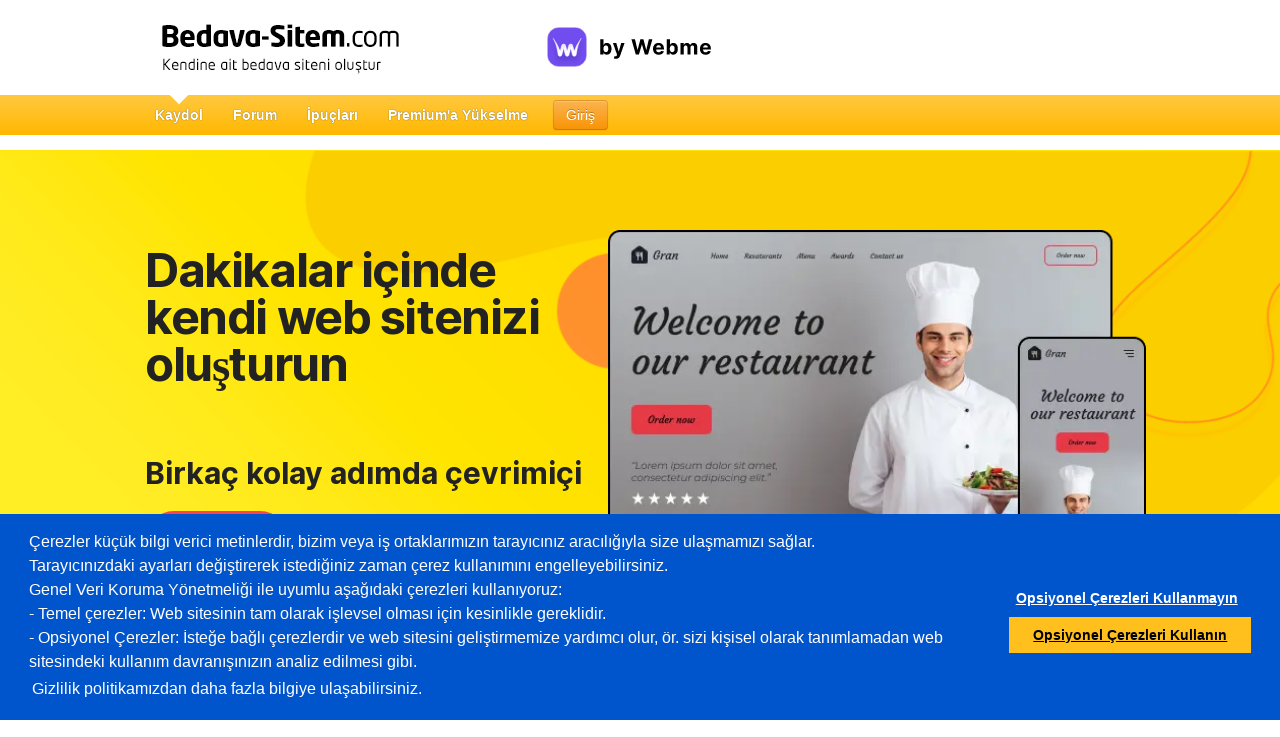

--- FILE ---
content_type: text/html; charset=utf-8
request_url: https://www.bedava-sitem.com/?c=4000&utm_source=selfpromotion&utm_campaign=overlay&utm_medium=footer
body_size: 6823
content:
<!DOCTYPE html>
<html lang="tr">
    <head>
        <title>Bedava Site Kur: Ücretsiz Web Sitesi Nasıl Kurulur | Bedava-Sitem.com</title>
        <script src="//wtheme.webme.com/js/jquery-3.7.1.min.js"></script>
<script type="text/javascript">jQuery.migrateMute = true; jQuery.migrateTrace = false;</script>
<script src="//wtheme.webme.com/js/jquery-migrate-3.5.2.min.js"></script>

<script type="text/javascript" src="https://wtheme.webme.com/js/main73.js"></script>
<meta name="msvalidate.01" content="292AE067C9F5BC8586B63B8AD3D81A09" />
<meta name="alexaVerifyID" content="4a3Uby-C5vyGWka9QeD4bVGTIxw"/>
<meta name="description" content="lll➤ Bedava-Sitem.com ile web sitesi kur ✅ Teknik bilgi gerektiirmez ✓ GDPR modülü ✓ Birçok tasarım ✓ SEO. Ücretsiz kaydolun!" />
<meta property="og:description" content="lll➤ Bedava-Sitem.com ile web sitesi kur ✅ Teknik bilgi gerektiirmez ✓ GDPR modülü ✓ Birçok tasarım ✓ SEO. Ücretsiz kaydolun!" />
<meta property="og:image" content="https://wtheme.webme.com/img/openGraph/default.jpg" />
<meta property="og:url" content="https://www.bedava-sitem.com/?c=4000&amp;utm_source=selfpromotion&amp;utm_campaign=overlay&amp;utm_medium=footer" />
<meta name="keywords" content="homepage, bedava, &#252;cretsiz, website, websitesi, site, kur, kendine ait site, &#252;cretsiz websitesi, bedava websitesi, websitesi kur, site kur, kendi siteni kur, bedava site, bedava websitesi, &#252;cretsiz site, &#252;cretsiz websitesi" />
<meta name="robots" content="noydir,noodp" />
<script type="text/javascript">

var _gaq = _gaq || [];

function googleAnalyticsInit() {
  _gaq.push(['_setAccount', 'UA-48793753-7']);
  
  _gaq.push (['_gat._anonymizeIp']);
  _gaq.push(['_setDomainName', 'bedava-sitem.com']);  
  _gaq.push(['_setAllowLinker', true]);  
  _gaq.push(['_trackPageLoadTime']);
  _gaq.push(['_trackPageview']);
  (function() {
    var ga = document.createElement('script'); ga.type = 'text/javascript'; ga.async = true;
    ga.src = ('https:' == document.location.protocol ? 'https://ssl' : 'http://www') + '.google-analytics.com/ga.js';
    var s = document.getElementsByTagName('script')[0]; s.parentNode.insertBefore(ga, s);
  })();
}

function googleTagManagerInit() {
    (function(w,d,s,l,i){w[l]=w[l]||[];w[l].push({'gtm.start':
new Date().getTime(),event:'gtm.js'});var f=d.getElementsByTagName(s)[0],
j=d.createElement(s),dl=l!='dataLayer'?'&l='+l:'';j.async=true;j.src=
'https://www.googletagmanager.com/gtm.js?id='+i+dl;f.parentNode.insertBefore(j,f);
})(window,document,'script','dataLayer','GTM-MRSQ7BB');
}

// cookie consent stuff
if ('accept' === getCookie('cookieConsent')) {
    googleAnalyticsInit();
    googleTagManagerInit();
}

</script>
        <script type="text/javascript">
        var dateTimeOffset = new Date().getTimezoneOffset();
        
        function getElementsByClassNameLocalTimeWrapper() {
            return document.getElementsByClassName("localtime");
        }
        
        (function () {
            var onload = function () {
                var elementArray = new Array();
                
                if (document.getElementsByClassName) {
                    elementArray = getElementsByClassNameLocalTimeWrapper();
                } else {
                    var re = new RegExp('(^| )localtime( |$)');
                    var els = document.getElementsByTagName("*");
                    for (var i=0,j=els.length; i<j; i++) {
                        if (re.test(els[i].className))
                            elementArray.push(els[i]);
                    }
                }
                
                for (var i = 0; i < elementArray.length; i++) {    
                    var timeLocal = new Date(parseInt(elementArray[i].getAttribute("data-timestamp")));
                    var hour = timeLocal.getHours();
                    var ap = "am";
                    if (hour > 11) {
                        ap = "pm";
                    }
                    else if (hour > 12) {
                        hour = hour - 12;
                    }
                    
                    var string = elementArray[i].getAttribute("data-template");
                    string = string.replace("[Y]", timeLocal.getFullYear());
                    string = string.replace("[m]", ('0' + (timeLocal.getMonth() + 1)).slice(-2));
                    string = string.replace("[d]", ('0' + timeLocal.getDate()).slice(-2));
                    string = string.replace("[H]", ('0' + timeLocal.getHours()).slice(-2));
                    string = string.replace("[g]", ('0' + hour).slice(-2));
                    string = string.replace("[i]", ('0' + timeLocal.getMinutes()).slice(-2));
                    string = string.replace("[s]", ('0' + timeLocal.getSeconds()).slice(-2));
                    string = string.replace("[a]", ap);
                    elementArray[i].childNodes[0].nodeValue = string;
                }
            };
            
            if (window.addEventListener)
                window.addEventListener("DOMContentLoaded", onload);
            else if (window.attachEvent)
                window.attachEvent("onload", onload);
        })();
        </script><link rel="stylesheet" href="https://wtheme.webme.com/css/bootstrap.min.css" />
<link rel="stylesheet" href="https://wtheme.webme.com/css/bootstrap-responsive.min.css" />
<link rel="stylesheet" href="https://wtheme.webme.com/css/style23.css" />
<link rel="icon" href="https://wtheme.webme.com/img/main/favicon.ico" type="image/x-icon">
<link rel="shortcut icon" type="image/x-icon" href="https://wtheme.webme.com/img/main/favicon.ico" />
<link type="image/x-icon" href="https://wtheme.webme.com/img/main/favicon.ico" />
<link href="https://wtheme.webme.com/img/main/ios_icons/apple-touch-icon.png" rel="apple-touch-icon" />
<link href="https://wtheme.webme.com/img/main/ios_icons/apple-touch-icon-76x76.png" rel="apple-touch-icon" sizes="76x76" />
<link href="https://wtheme.webme.com/img/main/ios_icons/apple-touch-icon-120x120.png" rel="apple-touch-icon" sizes="120x120" />
<link href="https://wtheme.webme.com/img/main/ios_icons/apple-touch-icon-152x152.png" rel="apple-touch-icon" sizes="152x152" />
<meta property="og:title" content="Bedava Site Kur: Ücretsiz Web Sitesi Nasıl Kurulur | Bedava-Sitem.com" />

        
        <noscript><style>
            .js {
                display: none !important;
            }
        </style></noscript>
        <script type="text/javascript">
            var progress_image='<img src="//wtheme.webme.com/images/progress.gif" id="progress_src" alt="progress" height="48" width="48" />';
                        var lang_unsavedChanges_OnBeforeUnload = "Yapm\u0131\u015f oldu\u011fun son de\u011fi\u015fiklikleri hen\u00fcz kaydetmedin. Yine de sayfadan ayr\u0131lmak istiyor musun?";
        </script>
        <!--[if lte IE 8]><script src="//wtheme.webme.com/js/respond.min.js"></script><![endif]-->
        
    </head>
    <body onload="initOnload(false);">
        
    <div class="container" id="header" >
    	<div>
    		<div class="pull-left" style="white-space: nowrap;">
    			<a class="pull-left" href="/" title="bedava-sitem.com - Yetene&#287;imin yeri">
    				<img id="logo" src="https://wtheme.webme.com/img/main/tr/logo.png" alt="bedava-sitem.com - Yetene&#287;imin yeri" width="367" height="55" />
    			</a>
                <div class="pull-left">
                    <div class="pull-left"> 
                        <a href="https://webme.com/tr-tr" title="Webme.com'a geç"><img style="margin-top: 27px" alt="by Webme" src="https://wtheme.webme.com/img/main/by-Webme.svg"></a> 
                    </div> 
                </div>
    			
    			<div style="float:left">
    			
    			</div>
    		</div>
    	</div>
    </div>
        <div class="navbar navbar-static-top" id="nav">
            <div class="navbar-inner">
                <div class="container">
                    <div id="scrollPositionLowScreenHeight"></div>
                    <a class="btn btn-navbar" data-toggle="collapse" data-target=".nav-collapse">
                        <span class="icon-bar"></span>
                        <span class="icon-bar"></span>
                        <span class="icon-bar"></span>
                    </a>
                    <ul class="nav" id="firstNav">
                        <li class="active"><a href="https://account.webme.com/start" title="Kaydol - Webme.com">Kaydol</a></li>
                    </ul>
                                                <a href="//www.bedava-sitem.com/login.php" class="btn btn-warning login" id="login1" title="Giri&#351; - bedava-sitem.com">Giri&#351;</a>
                    <div class="nav-collapse collapse">
                        <ul class="nav">
                            <li><a href="//www.bedava-sitem.com/forum/" title="Forum - bedava-sitem.com">Forum</a></li>
                                                        <li><a href="https://www.bedava-sitem.com/howto/" title="&#304;pu&#231;lar&#305; - bedava-sitem.com">&#304;pu&#231;lar&#305;</a></li>
                            <li><a href="/Premium/PackageSelection/" title="Premium'a Y&#252;kselme - bedava-sitem.com">Premium'a Y&#252;kselme</a></li>
                            
                        </ul>
                                                    <a href="//www.bedava-sitem.com/login.php" class="btn btn-warning login" id="login2" title="Giri&#351; - bedava-sitem.com">Giri&#351;</a>
                    </div>
                </div>
            </div>
        </div>
        <style>
    #banner {
        height: 620px;
    }

    @media (max-width: 480px) {
        #banner {
            height: 620px;
        }
    }
    
    @media (min-width: 480px) and (max-width: 784px) {
        #banner {
            height: 360px;
        }
    }
    
    @media (min-width: 785px) and (max-width: 979px) {
        #banner {
            height: 750px;
        }
    }
    
    @media (min-width: 980px) {
        #banner {
            height: 700px;
        }
    }
</style><iframe id="banner" src="https://webme.com/tr-tr/banner" style="border: none; width: 100%; padding-top: 15px"></iframe>
        <div class="container" id="topContainer">
                
                
                <div id="message" style="padding-top: 15px"></div>
                            
            <div id="unsavedChanges" class="alert alert-block" style="display:none;">
                
                Yapm&#305;&#351; oldu&#287;un son de&#287;i&#351;iklikleri hen&#252;z kaydetmedin. Yine de sayfadan ayr&#305;lmak istiyor musun?
                <br /><br>
                            <a type="button" class="btn btn-danger" onclick="unsavedChangesAction_Discard()">Evet</a>
                            <a type="button" class="btn" onclick="$('#unsavedChanges').hide()">Hay&#305;r</a>   
            </div>
                <div id="loading"></div>
                <div id="mainContent" class="minContainerHeight">
                                <div class="section" id="examples">
                <h2>Sayfa bu &#351;ekilde g&ouml;r&uuml;nebilir:</h2>
                
                <ul class="thumbnails">                    <li>
                        <a href="https://www.ebrulikurabiye.com/" target="_blank" class="thumbnail" title="https://www.ebrulikurabiye.com/" rel="nofollow">
                            <img class="js" src="//wtheme.webme.com/img/main/placeholder.png" data-src="//wtheme.webme.com/img/main/tr/example1.jpg" alt="https://www.ebrulikurabiye.com/" style="width: 290px; height: 193px;" />
                            <noscript><img src="//wtheme.webme.com/img/main/tr/example1.jpg" alt="https://www.ebrulikurabiye.com/" style="width: 290px; height: 193px;" /></noscript>
                        </a>
                    </li>                    <li>
                        <a href="https://www.tasarimcidayi.net/" target="_blank" class="thumbnail" title="https://www.tasarimcidayi.net/" rel="nofollow">
                            <img class="js" src="//wtheme.webme.com/img/main/placeholder.png" data-src="//wtheme.webme.com/img/main/tr/example2.jpg" alt="https://www.tasarimcidayi.net/" style="width: 290px; height: 193px;" />
                            <noscript><img src="//wtheme.webme.com/img/main/tr/example2.jpg" alt="https://www.tasarimcidayi.net/" style="width: 290px; height: 193px;" /></noscript>
                        </a>
                    </li>                    <li>
                        <a href="https://cryengine3.tr.gg/" target="_blank" class="thumbnail" title="https://cryengine3.tr.gg/" rel="nofollow">
                            <img class="js" src="//wtheme.webme.com/img/main/placeholder.png" data-src="//wtheme.webme.com/img/main/tr/example3.jpg" alt="https://cryengine3.tr.gg/" style="width: 290px; height: 193px;" />
                            <noscript><img src="//wtheme.webme.com/img/main/tr/example3.jpg" alt="https://cryengine3.tr.gg/" style="width: 290px; height: 193px;" /></noscript>
                        </a>
                    </li>                </ul>
            </div>
                
        <div class="section" id="reasons">
                <h2>Bedava-Sitem'in en iyi gerek&ccedil;eleri</h2>
                
                <ul class="thumbnails">
                    <li>
                        <div class="thumbnail">
                            <div class="imageContainer">
                                <img class="js" src="https://wtheme.webme.com/img/main/placeholder.png" data-src="//wtheme.webme.com/img/main/pig.jpg" alt="Tamamen &uuml;cretsiz!" width="125" height="128" />
                                <noscript><img src="https://wtheme.webme.com/img/main/pig.jpg" alt="Tamamen &uuml;cretsiz!" width="125" height="128" /></noscript>
                            </div>
                            
                            <h2>Tamamen &uuml;cretsiz!</h2>
                            <p>Kendine ait bir web sitesinin olmas&#305;n&#305; m&#305; istiyorsun? Bedava-sitem senin hayallerini ger&#231;ekle&#351;tiriyor - &#252;stelik tamamen bedava! &#220;stelik resimerin i&#231;in 1 gigabyte alan ve "tr.gg" gibi k&#305;sa bir uzant&#305;yla birlikte.</p>
                        </div>
                    </li>
                    <li>
                        <div class="thumbnail">
                            <div class="imageContainer">
                                <img class="js" src="https://wtheme.webme.com/img/main/placeholder.png" data-src="//wtheme.webme.com/img/main/thumb.jpg" alt="Programlama bilgisi olmadan!" width="70" height="130" />
                                <noscript><img src="https://wtheme.webme.com/img/main/thumb.jpg" alt="Programlama bilgisi olmadan!" width="70" height="130" /></noscript>
                            </div>
                            <h2>Programlama bilgisi olmadan!</h2>
                            <p>Kendi web siteni kurmak i&ccedil;in herhangi bir programalama bilgisine sahip olmadan, sadece birka&ccedil; dakikan&#305; ay&#305;rarak olu&#351;turabilirsin. Kullan&#305;m&#305; ise &ccedil;ocuk oyunca&#287;&#305;.</p>
                        </div>
                    </li>
                    <li>
                        <div class="thumbnail">
                            <div class="imageContainer">
                                <img class="js" src="https://wtheme.webme.com/img/main/placeholder.png" data-src="//wtheme.webme.com/img/main/seo.jpg" alt="Google uyumlu" width="157" height="115" />
                                <noscript><img src="https://wtheme.webme.com/img/main/seo.jpg" alt="Google uyumlu" width="157" height="115" /></noscript>
                            </div>
                            <h2>Google uyumlu</h2>
                            <p>Her zaman bir ad&#305;m &ouml;nde: Sayfan ilk andan itibaren Google uyumludur. Sayfan&#305;n i&ccedil;indeki t&uuml;m &ouml;&#287;elerin &ouml;zellikleri, arama motorlar&#305;nca &uuml;st seviyede g&ouml;sterilecek &#351;ekilde tasarlanm&#305;&#351;t&#305;r!</p>
                        </div>
                    </li>
                    <li>
                        <div class="thumbnail">
                            <div class="imageContainer">
                                <img class="js" src="https://wtheme.webme.com/img/main/placeholder.png" data-src="//wtheme.webme.com/img/main/designs.jpg" alt="Muhte&#351;em tasar&#305;m &#351;ablonlar&#305;" width="186" height="147" />
                                <noscript><img src="https://wtheme.webme.com/img/main/designs.jpg" alt="Muhte&#351;em tasar&#305;m &#351;ablonlar&#305;" width="186" height="147" /></noscript>
                            </div>
                            <h3>Muhte&#351;em tasar&#305;m &#351;ablonlar&#305;</h3>
                            <p>T&uuml;m tasar&#305;mlar uzman tasar&#305;mc&#305;lar taraf&#305;ndan tasarland&#305;. En &ccedil;ok be&#287;endi&#287;in tasar&#305;m&#305; se&ccedil;: Hi&ccedil; farketmez ister profesy&ouml;nel ister &uuml;zerinde de&#287;i&#351;iklik yap&#305;labilir. - Sayfan son derece modern bir tasar&#305;ma sahip olacakt&#305;r. </p>
                        </div>
                    </li>
                    <li>
                        <div class="thumbnail">
                            <div class="imageContainer">
                                <img class="js" src="https://wtheme.webme.com/img/main/placeholder.png" data-src="//wtheme.webme.com/img/main/like.jpg" alt="Web 2.0 uyumlu" width="168" height="115" />
                                <noscript><img src="https://wtheme.webme.com/img/main/like.jpg" alt="Web 2.0 uyumlu" width="168" height="115" /></noscript>
                            </div>
                            <h3>Web 2.0 uyumlu</h3>
                            <p>Sosyal medyaya akma zaman&#305;: &#304;ster Facebook, Twitter ve Bloglar - her zaman g&uuml;ndemde ol. Sayfan&#305; di&#287;er sosyal a&#287;larla birle&#351;tir.</p>
                        </div>
                    </li>
                    <li>
                        <div class="thumbnail">
                            <div class="imageContainer">
                                <img class="js" src="https://wtheme.webme.com/img/main/placeholder.png" data-src="//wtheme.webme.com/img/main/devices.jpg" alt="T&uuml;m ara&ccedil;lara uyumlu" width="250" height="132" />
                                <noscript><img src="https://wtheme.webme.com/img/main/devices.jpg" alt="T&uuml;m ara&ccedil;lara uyumlu" width="250" height="132" /></noscript>
                            </div>
                            <h3>T&uuml;m ara&ccedil;lara uyumlu</h3>
                            <p>Hangi donan&#305;mlar i&ccedil;in ge&ccedil;erlidir? Hi&ccedil; farketmez! &#304;ster laptop ister ak&#305;ll&#305; telefon - Sayfan&#305;n yeni tasar&#305;m&#305; en uygun &#351;ekilde uyarlanacakt&#305;r! Tasarlad&#305;&#287;&#305;n tasar&#305;mlar her t&uuml;rl&uuml; ekran boyutuyla uyumlu olacakt&#305;r.</p>
                        </div>
                    </li>
                </ul>
            </div>

        <center> 
 	        <a class="btn btn-large btn-primary" href="#">&Uuml;cretsiz web siteni olu&#351;tur</a> 
 	    </center> 
        <div class="container" id="footerText">
    
    <p>Kendinize ait bir web sitesi kurmak &#231;ok mu zor g&#246;r&#252;n&#252;yor? Bu durum bedava-sitem ile hi&#231; sorun de&#287;il! Sadece 2 dakika i&#231;inde kendinize bir web sitesi kurabilir ve geli&#351;tirebilirsiniz. Bedava-Sitem size hayal g&#252;c&#252;n&#252; sonuna kadar kullanma imkan&#305; sunuyor. Hi&#231;bir programlama bilgisi gerekmedi&#287;inden, olduk&#231;a kolay ve zevklidir. Sizler i&#231;in haz&#305;rlad&#305;&#287;&#305;m&#305;z taslaklardan be&#287;endinizi se&#231;ip hemen kullanmaya ba&#351;layabilirsiniz.</p>
<p>Haz&#305;r taslaklar&#305;m&#305;z&#305;n yan&#305;s&#305;ra, sayfan&#305;za renk katabilecek bir&#231;ok &#246;zel eklentileri de ekleyerek sayfan&#305;z&#305; zenginle&#351;tirebilirsiniz. &#214;rne&#287;in ziyaret&#231;i defteri, anket, facebook yorum &#246;zelli&#287;i ve ziyaret&#231;i sayac&#305; gibi. Bunlar elbette sadece birka&#231;&#305;...</p>
<p>B&#252;t&#252;n bunlar kullanabilmeniz i&#231;in &#252;cretsizdir. Bitmedi! B&#252;t&#252;n bunlar&#305;n yan&#305;s&#305;ra sizlere 1 GB'l&#305;k alan da sizlere ayr&#305; bir hizmetimiz. E&#287;er bir g&#252;n 1 GB'&#305;n size yetmeyece&#287;ini d&#252;&#351;&#252;n&#252;rseniz, Premium Paketi sat&#305;n alarak &#246;zel &#252;ye stat&#252;s&#252;ne ge&#231;ebilir ve tam destek alabilirsiniz. &#350;imdi ba&#351;lamaya ne dersiniz?</p>
</div>
       
                </div>
        </div>
        
        <div class="navbar navbar-static-top">
            <div class="navbar-inner">
                <div class="container">
                    <p class="navbar-text text-center">&copy; 2026 webme GmbH, Almanya, T&#252;m haklar&#305; sakl&#305;d&#305;r.</p>
                </div>
            </div>
        </div>
        
        <div class="section" id="keywords"><hr /><ul class="nav nav-pills"><li><a title="Bir kulüp ana sayfası oluşturun - bu 10 içeriği içermelidir!" href="//www.bedava-sitem.com/howto/Bir-kulüp-ana-sayfası-oluşturun-bu-10-içeriği-içermelidir">Kulüp Sitesi Oluşturma</a></li><li><a title="Web Sitesi Kurma - Yeni Başlayanlar için Temel Rehber" href="//www.bedava-sitem.com/howto/web-sitesi-kurma">Yeni Başlayanlar için Web Sitesi Kurma Rehberi</a></li></ul></div>
            
        <hr />
        <div id="languages">
            <ul class="nav nav-pills">
                <li><a href="https://www.homepage-baukasten.de/" title="Deutsch - homepage-baukasten.de">Deutsch</a></li>
                <li><a href="https://www.own-free-website.com/" title="English - own-free-website.com">English</a></li>
                <li><a href="https://www.paginawebgratis.es/" title="Espa&#241;ol - paginawebgratis.es">Espa&#241;ol</a></li>
                <li><a href="https://www.ma-page.fr/" title="Fran&#231;ais - ma-page.fr">Fran&#231;ais</a></li>
                <li><a href="https://www.sitowebfaidate.it/" title="Italiano - sitowebfaidate.it">Italiano</a></li>
                <li><a href="https://www.stronygratis.pl/" title="Polski - stronygratis.pl">Polski</a></li>
                <li><a href="https://www.homepage-konstruktor.ru/" title="&#1056;&#1091;&#1089;&#1089;&#1082;&#1080;&#1081; - homepage-konstruktor.ru">&#1056;&#1091;&#1089;&#1089;&#1082;&#1080;&#1081;</a></li>
                <li><a href="https://www.bedava-sitem.com/" title="T&#252;rk&#231;e - bedava-sitem.com">T&#252;rk&#231;e</a></li>
            </ul>
        </div>

        <hr />        
        
        <div class="container" id="footerLinks">
            <div class="span200px offset1">
                <h3>bedava-sitem</h3>
                <ul class="unstyled">
                    <li><a href="https://www.bedava-sitem.com/impressum.php" title="&#304;leti&#351;im - bedava-sitem.com">&#304;leti&#351;im</a></li>
                    <li><a href="https://www.bedava-sitem.com/tr/Kullanim-Sartlari-ve-Kosullari.php" title="Kullan&#305;m &#350;artlar&#305; ve Ko&#351;ullar&#305; - bedava-sitem.com">Kullan&#305;m &#350;artlar&#305; ve Ko&#351;ullar&#305;</a></li>
                    <li><a href="https://www.bedava-sitem.com/tr/Gizlilik-Politikasi.php" title="Gizlilik Politikas&#305; - bedava-sitem.com">Gizlilik Politikas&#305;</a></li>
                </ul>
            </div>
            <div class="span200px">
                <h3>Premium Paketler</h3>
                <ul class="unstyled">
                    <li><a href="/Premium/PackageSelection/" title="Bedava web sitesi">Bedava web sitesi</a></li>
<li><a href="/Premium/PackageSelection/" title="Özel">Özel</a></li>
<li><a href="/Premium/PackageSelection/" title="Başlangıç">Başlangıç</a></li>
                </ul>
            </div>
            <div class="span200px">
                <h3>Yard&#305;m</h3>
                <ul class="unstyled">
                    <li><a href="https://www.bedava-sitem.com/examples.php" title="&Ouml;rnek Sayfalar - bedava-sitem.com">&Ouml;rnek Sayfalar</a></li>
                    <li><a href="https://www.bedava-sitem.com/forum/" title="Forum - bedava-sitem.com">Forum</a></li>
                    <li><a href="https://www.bedava-sitem.com/impressum.php#support" title="Destek - bedava-sitem.com">Destek</a></li>
                </ul>
            </div>
            <div class="span200px">
                <h3>Di&#287;er</h3>
                <ul class="unstyled">
                    <li><a href="https://www.bedava-sitem.com/impressum.php#protection-of-minors" title="Gen&#231;leri Koruma - bedava-sitem.com">Gen&#231;leri Koruma</a></li>
                    <li><a href="https://www.bedava-sitem.com/impressum.php#investigative-authorities" title="Yetkili Mahkeme - bedava-sitem.com">Yetkili Mahkeme</a></li>
                    <li><a href="https://www.bedava-sitem.com/impressum.php#abuse" title="&#350;ikayet - bedava-sitem.com">&#350;ikayet</a></li>
                </ul>
            </div>
        </div>
    
        
        <script src="https://wtheme.webme.com/js/bootstrap.min.js"></script>
        <script src="https://wtheme.webme.com/js/bootstrap-slider.js"></script>
        <div id="cookieConsent" role="dialog" aria-live="polite" aria-label="cookieconsent" aria-describedby="cookieconsent:desc" class="cc-window cc-banner cc-type-opt-in cc-theme-block cc-bottom cc-color-override-1438462623" style=""><span id="cookieConsentDesc" class="cc-message">
Çerezler küçük bilgi verici metinlerdir, bizim veya iş ortaklarımızın tarayıcınız aracılığıyla size ulaşmamızı sağlar.<br />
Tarayıcınızdaki ayarları değiştirerek istediğiniz zaman çerez kullanımını engelleyebilirsiniz.<br />
Genel Veri Koruma Yönetmeliği ile uyumlu aşağıdaki çerezleri kullanıyoruz:<br />
- Temel çerezler: Web sitesinin tam olarak işlevsel olması için kesinlikle gereklidir.<br />
- Opsiyonel Çerezler: İsteğe bağlı çerezlerdir ve web sitesini geliştirmemize yardımcı olur, ör. sizi kişisel olarak tanımlamadan web sitesindeki kullanım davranışınızın analiz edilmesi gibi.
<br>
<a href="/tr/Gizlilik-Politikasi.php" id="cookieConsentLearnMore">Gizlilik politikamızdan daha fazla bilgiye ulaşabilirsiniz.</a>
        </span>
    <div id="cookieConsentDiv" class="cc-compliance cc-highlight">
        <a id="cookieConsentDismiss" aria-label="dismiss cookie message" role="button" tabindex="0" class="cc-btn cc-DISMISS" onclick="cookieConsentDismiss()">Opsiyonel Çerezleri Kullanmayın</a>
        <a id="cookieConsentAllow" aria-label="allow cookies" role="button" tabindex="0" class="cc-btn cc-ALLOW" onclick="cookieConsentAccept()">Opsiyonel Çerezleri Kullanın</a>
    </div></div>
    </body>
</html>

--- FILE ---
content_type: text/html; charset=utf-8
request_url: https://webme.com/tr-tr/banner
body_size: 7459
content:
<!DOCTYPE html><html lang="tr-tr"><head><meta charSet="utf-8"/><meta name="viewport" content="minimum-scale=1, initial-scale=1, width=device-width"/><link rel="icon" href="https://assets.webme.com/favicon/favicon.ico" sizes="any"/><link rel="icon" href="https://assets.webme.com/favicon/favicon.svg" type="image/svg+xml"/><link rel="icon" href="https://assets.webme.com/favicon/favicon-16x16.png" sizes="16x16"/><link rel="icon" href="https://assets.webme.com/favicon/favicon-32x32.png" sizes="32x32"/><link rel="apple-touch-icon" href="https://assets.webme.com/favicon/apple-touch-icon.png"/><link rel="manifest" href="https://assets.webme.com/favicon/site.webmanifest"/><link rel="canonical" href="https://webme.com/tr-tr/banner"/><script>window.varify = window.varify || {}; window.varify.iid = 1922;</script><script src="https://app.varify.io/varify.js"></script><title>Webme.com</title><meta name="robots" content="index,follow"/><meta property="og:title" content="Webme.com"/><link rel="preload" as="image" imageSrcSet="/_next/image?url=https%3A%2F%2Fstaticassets.webme.com%2Ff%2F192209%2F529x360%2F0b67941b93%2Frestaurant.png&amp;w=640&amp;q=75 1x, /_next/image?url=https%3A%2F%2Fstaticassets.webme.com%2Ff%2F192209%2F529x360%2F0b67941b93%2Frestaurant.png&amp;w=828&amp;q=75 2x"/><link rel="preload" as="image" href="/icons/world.svg"/><link rel="preload" as="image" href="/icons/headphones.svg"/><link rel="preload" as="image" href="/icons/safety.svg"/><meta name="next-head-count" content="18"/><link rel="preload" href="/_next/static/media/c9a5bc6a7c948fb0.p.woff2" as="font" type="font/woff2" crossorigin="anonymous"/><link rel="preload" href="/_next/static/css/6b15c389a2bebb60.css" as="style"/><link rel="stylesheet" href="/_next/static/css/6b15c389a2bebb60.css" data-n-g=""/><link rel="preload" href="/_next/static/css/63b9407f1381cd25.css" as="style"/><link rel="stylesheet" href="/_next/static/css/63b9407f1381cd25.css" data-n-p=""/><noscript data-n-css=""></noscript><script defer="" nomodule="" src="/_next/static/chunks/polyfills-c67a75d1b6f99dc8.js"></script><script src="/_next/static/chunks/webpack-6ef43a8d4a395f49.js" defer=""></script><script src="/_next/static/chunks/framework-2c79e2a64abdb08b.js" defer=""></script><script src="/_next/static/chunks/main-f3a105d2b39419b4.js" defer=""></script><script src="/_next/static/chunks/pages/_app-2836cecf110170f8.js" defer=""></script><script src="/_next/static/chunks/885-405e77c67440419c.js" defer=""></script><script src="/_next/static/chunks/7-9bd298ebd8f39ea4.js" defer=""></script><script src="/_next/static/chunks/pages/banner-cdd40f97fc6d8f82.js" defer=""></script><script src="/_next/static/6xGukQ7ZO2wQ-8TDvY17V/_buildManifest.js" defer=""></script><script src="/_next/static/6xGukQ7ZO2wQ-8TDvY17V/_ssgManifest.js" defer=""></script><style data-emotion="mantine 1inun54 txxbao hy1a5f zp0hxn k13g3l 19uh3vy 10fa1fx 129761m">.mantine-1inun54{overflow:hidden;}.mantine-txxbao{padding-left:16px;padding-right:16px;max-width:1050px;margin-left:auto;margin-right:auto;padding-left:25px;padding-right:25px;padding-left:30px;}@media (min-width: 840px){.mantine-txxbao{padding-left:60px;padding-right:60px;}}@media (min-width: 1200px){.mantine-txxbao{padding-left:100px;padding-right:100px;}}@media (min-width: 768px){.mantine-txxbao{padding-left:30px;padding-right:30px;}}.mantine-hy1a5f{font-family:'__Inter_83ccbe','__Inter_Fallback_83ccbe';-webkit-tap-highlight-color:transparent;color:inherit;font-size:inherit;line-height:1.55;-webkit-text-decoration:none;text-decoration:none;font-family:'__Inter_83ccbe','__Inter_Fallback_83ccbe';font-weight:700;font-size:3rem;line-height:4rem;margin:0;font-size:1.875rem;line-height:2.25rem;font-weight:bold;text-align:center;letter-spacing:-0.02em;}.mantine-hy1a5f:focus{outline-offset:2px;outline:2px solid #339af0;}.mantine-hy1a5f:focus:not(:focus-visible){outline:none;}@media (min-width: 768px){.mantine-hy1a5f{font-size:47px!important;letter-spacing:-0.03em;}}@media (min-width: 480px){.mantine-hy1a5f{text-align:left;}}.mantine-zp0hxn{font-family:'__Inter_83ccbe','__Inter_Fallback_83ccbe';-webkit-tap-highlight-color:transparent;color:inherit;font-size:inherit;line-height:1.55;-webkit-text-decoration:none;text-decoration:none;font-family:'__Inter_83ccbe','__Inter_Fallback_83ccbe';font-weight:700;font-size:3rem;line-height:1.35;margin:0;font-size:1.25rem;line-height:1.75rem;font-weight:bold;padding-top:1rem;text-align:center;}.mantine-zp0hxn:focus{outline-offset:2px;outline:2px solid #339af0;}.mantine-zp0hxn:focus:not(:focus-visible){outline:none;}@media (min-width: 480px){.mantine-zp0hxn{font-size:1.875rem;line-height:2.25rem;padding-top:7rem;text-align:left;}}.mantine-k13g3l{-webkit-tap-highlight-color:transparent;font-family:'__Inter_83ccbe','__Inter_Fallback_83ccbe';cursor:pointer;border:0;padding:0;-webkit-appearance:none;-moz-appearance:none;-ms-appearance:none;appearance:none;font-size:16px;background-color:transparent;text-align:left;color:#000;-webkit-text-decoration:none;text-decoration:none;box-sizing:border-box;}.mantine-k13g3l:focus{outline-offset:2px;outline:2px solid #339af0;}.mantine-k13g3l:focus:not(:focus-visible){outline:none;}.mantine-19uh3vy{display:-webkit-box;display:-webkit-flex;display:-ms-flexbox;display:flex;-webkit-flex-direction:row;-ms-flex-direction:row;flex-direction:row;margin-right:0;}.mantine-10fa1fx{position:relative;margin-right:auto;margin-left:auto;}.mantine-129761m{position:relative;-webkit-flex:0 0 100%;-ms-flex:0 0 100%;flex:0 0 100%;padding-right:0;}</style></head><body><div id="__next"><style data-emotion="css-global zl4edr">html{font-family:sans-serif;line-height:1.15;-webkit-text-size-adjust:100%;-moz-text-size-adjust:100%;-ms-text-size-adjust:100%;text-size-adjust:100%;}body{margin:0;}article,aside,footer,header,nav,section,figcaption,figure,main{display:block;}h1{font-size:2em;}hr{box-sizing:content-box;height:0;overflow:visible;}pre{font-family:monospace,monospace;font-size:1em;}a{background:transparent;text-decoration-skip:objects;}a:active,a:hover{outline-width:0;}abbr[title]{border-bottom:none;-webkit-text-decoration:underline;text-decoration:underline;}b,strong{font-weight:bolder;}code,kbp,samp{font-family:monospace,monospace;font-size:1em;}dfn{font-style:italic;}mark{background-color:#ff0;color:#000;}small{font-size:80%;}sub,sup{font-size:75%;line-height:0;position:relative;vertical-align:baseline;}sup{top:-0.5em;}sub{bottom:-0.25em;}audio,video{display:inline-block;}audio:not([controls]){display:none;height:0;}img{border-style:none;vertical-align:middle;}svg:not(:root){overflow:hidden;}button,input,optgroup,select,textarea{font-family:sans-serif;font-size:100%;line-height:1.15;margin:0;}button,input{overflow:visible;}button,select{text-transform:none;}button,[type=reset],[type=submit]{-webkit-appearance:button;}button::-moz-focus-inner,[type=button]::-moz-focus-inner,[type=reset]::-moz-focus-inner,[type=submit]::-moz-focus-inner{border-style:none;padding:0;}button:-moz-focusring,[type=button]:-moz-focusring,[type=reset]:-moz-focusring,[type=submit]:-moz-focusring{outline:1px dotted ButtonText;}legend{box-sizing:border-box;color:inherit;display:table;max-width:100%;padding:0;white-space:normal;}progress{display:inline-block;vertical-align:baseline;}textarea{overflow:auto;}[type=checkbox],[type=radio]{box-sizing:border-box;padding:0;}[type=number]::-webkit-inner-spin-button,[type=number]::-webkit-outer-spin-button{height:auto;}[type=search]{-webkit-appearance:none;-moz-appearance:none;-ms-appearance:none;appearance:none;}[type=search]::-webkit-search-cancel-button,[type=search]::-webkit-search-decoration{-webkit-appearance:none;-moz-appearance:none;-ms-appearance:none;appearance:none;}::-webkit-file-upload-button{-webkit-appearance:button;-moz-appearance:button;-ms-appearance:button;appearance:button;font:inherit;}details,menu{display:block;}summary{display:-webkit-box;display:-webkit-list-item;display:-ms-list-itembox;display:list-item;}canvas{display:inline-block;}template{display:none;}[hidden]{display:none;}</style><style data-emotion="css-global 1np80j7">*,*::before,*::after{box-sizing:border-box;}html{-webkit-print-color-scheme:light;color-scheme:light;}body{font-family:'__Inter_83ccbe','__Inter_Fallback_83ccbe';background-color:#fff;color:#000;line-height:1.55;font-size:16px;-webkit-font-smoothing:antialiased;-moz-osx-font-smoothing:grayscale;}</style><main class="__variable_83ccbe font-inter"><section class="relative bg-[url(/hero-bg-xs.svg)] sm:bg-[url(/hero-bg.svg)] bg-cover md:bg-center sm:bg-[15%]" data-test="home-section-teaser"><div class="overflow-x-hidden"><div class="mantine-Container-root relative px-[30px] md:px-[30px] mantine-txxbao"><div class="grid gap-0 grid-cols-1 sm:grid-cols-2 md:grid-cols-7 pt-6 md:py-20 sm:pb-[60px] xs:pb-[40px] sm:min-w-[540px] md:mr-[-35px]"><div class="md:py-4 max-sm:pb-10 md:col-span-3 flex flex-col max-sm:items-center"><h1 class="mantine-Text-root mantine-Title-root m-0 font-bold text-3xl md:text-5xl  mantine-hy1a5f">Dakikalar içinde kendi web sitenizi oluşturun</h1><h2 class="mantine-Text-root mantine-Title-root m-0 text-xl md:text-3xl pt-4 md:pt-[68px] font-bold mantine-zp0hxn">Birkaç kolay adımda çevrimiçi</h2><a class="!no-underline" target="_blank" href="https://account.webme.com/start"><button class="mantine-UnstyledButton-root bg-red py-5 px-10 text-white rounded-full mt-5 font-bold mantine-k13g3l" type="button">Başlayın</button></a></div><div class="md:col-span-4 sm:min-w-[340px] max-sm:mr-[-25px] max-sm:ml-[-15px]"><div class="mantine-Carousel-root mantine-10fa1fx"><div class="mantine-1inun54 mantine-Carousel-viewport"><div class="mantine-19uh3vy mantine-Carousel-container"><div class="mantine-Carousel-slide md:px-6 px-2 mantine-129761m"><img alt="Homepage of a restaurant" srcSet="/_next/image?url=https%3A%2F%2Fstaticassets.webme.com%2Ff%2F192209%2F529x360%2F0b67941b93%2Frestaurant.png&amp;w=640&amp;q=75 1x, /_next/image?url=https%3A%2F%2Fstaticassets.webme.com%2Ff%2F192209%2F529x360%2F0b67941b93%2Frestaurant.png&amp;w=828&amp;q=75 2x" src="/_next/image?url=https%3A%2F%2Fstaticassets.webme.com%2Ff%2F192209%2F529x360%2F0b67941b93%2Frestaurant.png&amp;w=828&amp;q=75" width="386" height="270" decoding="async" data-nimg="1" class="md:hidden" style="color:transparent;width:100%;height:auto"/></div><div class="mantine-Carousel-slide md:px-6 px-2 mantine-129761m"><img alt="Website for Hairdresser" srcSet="/_next/image?url=https%3A%2F%2Fstaticassets.webme.com%2Ff%2F192209%2F529x360%2Fa9ef8b6984%2Fhairdresser.png&amp;w=640&amp;q=75 1x, /_next/image?url=https%3A%2F%2Fstaticassets.webme.com%2Ff%2F192209%2F529x360%2Fa9ef8b6984%2Fhairdresser.png&amp;w=828&amp;q=75 2x" src="/_next/image?url=https%3A%2F%2Fstaticassets.webme.com%2Ff%2F192209%2F529x360%2Fa9ef8b6984%2Fhairdresser.png&amp;w=828&amp;q=75" width="386" height="270" decoding="async" data-nimg="1" class="md:hidden" loading="lazy" style="color:transparent;width:100%;height:auto"/></div><div class="mantine-Carousel-slide md:px-6 px-2 mantine-129761m"><img alt="Homepage for craftsmen" srcSet="/_next/image?url=https%3A%2F%2Fstaticassets.webme.com%2Ff%2F192209%2F529x360%2F5f5e09cd96%2Fcraftsmen.png&amp;w=640&amp;q=75 1x, /_next/image?url=https%3A%2F%2Fstaticassets.webme.com%2Ff%2F192209%2F529x360%2F5f5e09cd96%2Fcraftsmen.png&amp;w=828&amp;q=75 2x" src="/_next/image?url=https%3A%2F%2Fstaticassets.webme.com%2Ff%2F192209%2F529x360%2F5f5e09cd96%2Fcraftsmen.png&amp;w=828&amp;q=75" width="386" height="270" decoding="async" data-nimg="1" class="md:hidden" loading="lazy" style="color:transparent;width:100%;height:auto"/></div></div></div></div></div></div><div class="hidden md:grid grid-cols-3 pb-16"><div class="flex items-center gap-4"><div class="rounded-lg bg-[rgba(255,255,255,0.45)] p-4"><img alt="11 million customers" src="/icons/world.svg" width="38" height="38" decoding="async" data-nimg="1" style="color:transparent"/></div><p class="m-0 text-xl font-bold max-w-[150px]">11 Milyon Müşteri</p></div><div class="flex items-center gap-4"><div class="rounded-lg bg-[rgba(255,255,255,0.45)] p-4"><img alt="24 Customer Support " src="/icons/headphones.svg" width="38" height="38" decoding="async" data-nimg="1" style="color:transparent"/></div><p class="m-0 text-xl font-bold max-w-[150px]">7/24 Müşteri Desteği</p></div><div class="flex items-center gap-4"><div class="rounded-lg bg-[rgba(255,255,255,0.45)] p-4"><img alt="30-day Money Back Guarantee" src="/icons/safety.svg" width="38" height="38" decoding="async" data-nimg="1" style="color:transparent"/></div><p class="m-0 text-xl font-bold max-w-[150px]">14 gün Para İade Garantisi</p></div></div></div></div></section></main><script>
                var _mtm = window._mtm || [];
                _mtm.push({ 'mtm.startTime': new Date().getTime(), event: 'mtm.Start' });
                (function() {
                  var mtm = document.createElement('script');
                  mtm.defer = true;
                  mtm.src = 'https://cdn.matomo.cloud/webme.matomo.cloud/container_nrGM1OYG.js';
                  var s = document.getElementsByTagName('script')[0];
                  s.parentNode.insertBefore(mtm, s);
                })();
              </script></div><script id="__NEXT_DATA__" type="application/json">{"props":{"pageProps":{"data":{"name":"V1 Banner","created_at":"2023-06-21T20:19:00.662Z","published_at":"2024-05-06T10:21:06.793Z","updated_at":"2024-05-06T10:21:06.817Z","id":328708237,"uuid":"26fcefed-6322-400a-b4f8-c72f6e952f03","content":{"_uid":"6e874a9c-2514-47f1-82aa-0bd44bf9d566","component":"v1-banner","page_content":[{"_uid":"15f953f3-23ba-4a77-b878-2bc11913cd23","subline":"Birkaç kolay adımda çevrimiçi","headline":[{"_uid":"a321cf02-94a5-40dc-b248-98347d2402ac","headline":"Dakikalar içinde kendi web sitenizi oluşturun","component":"h1","id_for_anchor_linking":""}],"component":"home-section-teaser","call_to_action":[{"_uid":"f5f6ba0b-fbab-48c2-96ab-025654fa022a","link":{"id":"","url":"https://account.webme.com/start","linktype":"url","fieldtype":"multilink","cached_url":"https://account.webme.com/start"},"label":"Başlayın","component":"link-item","call_to_action":true}],"quality_support":"7/24 Müşteri Desteği","teaser_slideshow":[{"_uid":"a3c62493-db88-431e-a64b-3c3e07c075c2","images":[{"id":7573629,"alt":"Homepage of a restaurant","name":"","focus":"","title":"","filename":"https://a.storyblok.com/f/192209/529x360/0b67941b93/restaurant.png","copyright":"","fieldtype":"asset"},{"id":7573631,"alt":"Website for Hairdresser","name":"","focus":"","title":"","filename":"https://a.storyblok.com/f/192209/529x360/a9ef8b6984/hairdresser.png","copyright":"","fieldtype":"asset"},{"id":7573630,"alt":"Homepage for craftsmen","name":"","focus":"","title":"","filename":"https://a.storyblok.com/f/192209/529x360/5f5e09cd96/craftsmen.png","copyright":"","fieldtype":"asset"}],"autoplay":true,"component":"slideshow","intervall":"5000","show_controls":false,"show_indicator":false}],"quality_money_back":"14 gün Para İade Garantisi","quality_number_customers":"11 Milyon Müşteri"}]},"slug":"banner","full_slug":"tr-tr/banner","sort_by_date":null,"position":-130,"tag_list":[],"is_startpage":false,"parent_id":296617992,"meta_data":null,"group_id":"a49ebed0-733b-48d1-a51d-c4b377bbb7a9","first_published_at":"2023-04-04T11:28:53.402Z","release_id":null,"lang":"default","path":null,"alternates":[],"default_full_slug":null,"translated_slugs":null}},"colorScheme":"dark","config":{"name":"site-config","created_at":"2023-06-21T20:16:40.413Z","published_at":"2024-06-25T21:44:47.999Z","updated_at":"2024-06-25T21:44:48.024Z","id":328708227,"uuid":"13801dfe-3064-4095-843c-a52b47cae229","content":{"_uid":"eb4873e8-39d6-4e4a-a803-4d3399bd8916","footer":[{"_uid":"3d24a5d6-ac08-46d3-ad27-64115c530ac9","socials":[],"navlinks":[{"_uid":"b3491491-822f-4910-93dc-30044887438e","heading":"Ürünler","component":"nav-group","nav_items":[{"_uid":"9ac8395b-b3af-488f-b25e-e3971852a29f","link":{"id":"","url":"https://account.webme.com/registration","linktype":"url","fieldtype":"multilink","cached_url":"https://account.webme.com/registration"},"label":"Web Sitesi Oluşturucu","component":"link-item","call_to_action":false},{"_uid":"d811f496-d87b-4d85-9fc0-638e8d57b8b1","link":{"id":"","url":"https://account.webme.com/registration","target":"_blank","linktype":"url","fieldtype":"multilink","cached_url":"https://account.webme.com/registration"},"label":"Alan Adınızı Alın","component":"link-item","call_to_action":false},{"_uid":"aa0ce1a6-b4c2-4bcc-a81f-cdd67f137d3f","link":{"id":"","url":"https://account.webme.com/registration","linktype":"url","fieldtype":"multilink","cached_url":"https://account.webme.com/registration"},"label":"Web Sitenizi Oluşturun","component":"link-item","call_to_action":false}]},{"_uid":"17382035-95f4-497e-8b4c-eae65eb7c1ac","heading":"Çözümler","component":"nav-group","nav_items":[{"_uid":"ec4f260c-6774-41ab-80ce-2ba3928bb6c9","link":{"id":"9bc72d55-35f1-41fa-b084-e094965c5cc7","url":"","linktype":"story","fieldtype":"multilink","cached_url":"create-wedding-website"},"label":"Düğün Web Sitesi","component":"link-item","call_to_action":false},{"_uid":"87a00631-726b-4b40-94fe-b946ec232c28","link":{"id":"7cd6fd59-8d99-4455-ba19-d2906f44c735","url":"","linktype":"story","fieldtype":"multilink","cached_url":"create-your-own-club-website"},"label":"Kulüp Web Sitesi","component":"link-item","call_to_action":false},{"_uid":"65a8f26c-61bd-4cf7-b40b-e99ebe29e08c","link":{"id":"bc9e2056-756e-474a-8483-8af79adec3f0","url":"","linktype":"story","fieldtype":"multilink","cached_url":"create-lawyer-website"},"label":"Avukat Web Sitesi","component":"link-item","call_to_action":false},{"_uid":"d2085604-6f41-43c4-92d3-e4d5543bd10b","link":{"id":"92f605f7-d451-40f1-af0e-7c237310edd4","url":"","linktype":"story","fieldtype":"multilink","cached_url":"create-website-for-hairdressers"},"label":"Kuaför Web Sitesi","component":"link-item","call_to_action":false}]},{"_uid":"9c83c1bf-3159-4fd0-96c8-59504844b4d2","heading":"Şirket","component":"nav-group","nav_items":[{"_uid":"b9e583d8-f9d2-4d35-9bac-689b610756de","link":{"id":"ee7cdc49-b3be-4c55-afe6-af5323a84ecb","url":"","linktype":"story","fieldtype":"multilink","cached_url":"tr-tr/Gizlilik-Politikasi"},"label":"Gizlilik Politikası","component":"link-item","call_to_action":false},{"_uid":"f3eadc0f-c470-4862-b35f-1e08f0c8f146","link":{"id":"0676a102-1d94-499c-949e-2f040a84cccd","url":"","linktype":"story","fieldtype":"multilink","cached_url":"tr-tr/hizmet-sartlari"},"label":"Hizmet Koşulları","component":"link-item","call_to_action":false},{"_uid":"784de4e8-8924-490c-9957-67b870e434fb","link":{"id":"42b4e361-efbc-4381-bddd-a94e9095036b","url":"","linktype":"story","fieldtype":"multilink","cached_url":"tr-tr/Baski"},"label":"Künye","component":"link-item","call_to_action":false},{"_uid":"cd5d174d-1cd5-43ee-a1e8-f09aca307bb3","link":{"id":"350de39e-9628-4197-9819-11ca84cc6035","url":"","linktype":"story","fieldtype":"multilink","cached_url":"tr-tr/bagli-kuruluslar"},"label":"Bağlı Kuruluşlar","component":"link-item","aria_label":"","call_to_action":false},{"_uid":"d8e5cd3e-b09f-408a-9901-091386acb588","link":{"id":"be55716a-2520-468a-85c8-50d5aca0a3dd","url":"","linktype":"story","fieldtype":"multilink","cached_url":"de-de/"},"label":"Almanca'ya geç","component":"link-item","call_to_action":false}]},{"_uid":"14d569bd-e580-4a6a-aa99-56de4e2b0b88","heading":"Destek","component":"nav-group","nav_items":[{"_uid":"b6ff1936-b562-4d0c-87bd-ea8c18bddde6","link":{"id":"0db53d1f-bc34-4c0a-b449-60f03c225280","url":"","linktype":"story","fieldtype":"multilink","cached_url":"tr-tr/blog/"},"label":"Webme Blog","component":"link-item","aria_label":"","call_to_action":false},{"_uid":"6760a6b7-b5dc-48a6-ba8d-e3fa8a30784a","link":{"id":"","url":"https://support.webme.com/","linktype":"url","fieldtype":"multilink","cached_url":"https://support.webme.com/"},"label":"İletişim ve Yardım Merkezi","component":"link-item","aria_label":"","call_to_action":false},{"_uid":"2de2f323-a1da-4658-869e-93af5110a652","link":{"id":"","url":"https://support.webme.com/hc/requests/new?ticket_form_id=13604256542225","linktype":"url","fieldtype":"multilink","cached_url":"https://support.webme.com/hc/requests/new?ticket_form_id=13604256542225"},"label":"İptal","component":"link-item","aria_label":"","call_to_action":false},{"_uid":"c8adffe1-5d8f-46d1-8b52-e656b1b8d401","link":{"id":"","url":"https://support.webme.com/hc/tr/requests/new?ticket_form_id=16216012073489","linktype":"url","fieldtype":"multilink","cached_url":"https://support.webme.com/hc/tr/requests/new?ticket_form_id=16216012073489"},"label":"Kötüye Kullanım Bildir","component":"link-item","aria_label":"","call_to_action":false},{"_uid":"7c2e470f-cceb-4684-bb76-c1d46d5eecf5","link":{"id":"","url":"","linktype":"story","fieldtype":"multilink","cached_url":""},"label":"© 2023 Webme. Tüm hakları saklıdır.","component":"link-item","aria_label":"","call_to_action":false}]}],"component":"footer","copyright":[{"_uid":"04ca7e85-0e83-4554-a240-52d4c0e2ab67","text":{"type":"doc","content":[{"type":"heading","attrs":{"level":3},"content":[{"text":"Destek","type":"text"}]},{"type":"paragraph","content":[{"text":"Webme Blog","type":"text","marks":[{"type":"link","attrs":{"href":"/blog/","uuid":"0c617597-450e-436f-8362-fdce74650619","anchor":null,"target":"_self","linktype":"story"}}]}]},{"type":"paragraph","content":[{"text":"İletişim ve Yardım Merkezi","type":"text","marks":[{"type":"link","attrs":{"href":"https://support.webme.com/","uuid":null,"anchor":null,"target":"_self","linktype":"url"}}]}]},{"type":"paragraph","content":[{"text":"İptal","type":"text","marks":[{"type":"link","attrs":{"href":"https://support.webme.com/hc/requests/new?ticket_form_id=13604256542225","uuid":null,"anchor":null,"target":"_self","linktype":"url"}}]}]},{"type":"paragraph","content":[{"text":"Kötüye Kullanım Bildir","type":"text","marks":[{"type":"link","attrs":{"href":"https://support.webme.com/hc/de/requests/new?ticket_form_id=16216012073489","uuid":null,"anchor":null,"target":"_blank","linktype":"url"}}]}]},{"type":"paragraph","content":[{"text":"© 2023 Webme. Tüm hakları saklıdır.","type":"text"}]}]},"component":"footer-copyright"}],"copyright_text":""}],"favicon":{"id":11059641,"alt":"favicon","name":"","focus":"","title":"","source":"","filename":"https://a.storyblok.com/f/192209/x/52bb58757b/favicon.ico","copyright":"","fieldtype":"asset","meta_data":{},"is_external_url":false},"socials":[],"component":"site-config","html_lang":"tr","header_nav":[{"_uid":"768de5fc-00da-4d94-a06a-b48dfdafb30f","left":[{"_uid":"9daa464e-fe09-408a-b975-a655e35f3739","link":{"id":"953557bb-c552-4622-a581-1b660b4f3964","url":"","linktype":"story","fieldtype":"multilink","cached_url":"tr-tr/start"},"logo":{"id":11059700,"alt":"Webme Website Builder","name":"","focus":"","title":"","source":"","filename":"https://a.storyblok.com/f/192209/119x40/46c71f8d7c/webme-website-builder-h.svg","copyright":"","fieldtype":"asset","meta_data":{},"is_external_url":false},"label":"","component":"nav-item-logo"},{"_uid":"dc933d6a-b725-4d3e-bc3d-26eb6f3840f9","link":{"id":"953557bb-c552-4622-a581-1b660b4f3964","url":"","linktype":"story","fieldtype":"multilink","cached_url":"tr-tr/start"},"logo":{"id":11059700,"alt":"Webme Website Builder","name":"","focus":"","title":"","source":"","filename":"https://a.storyblok.com/f/192209/119x40/46c71f8d7c/webme-website-builder-h.svg","copyright":"","fieldtype":"asset","meta_data":{},"is_external_url":false},"component":"nav-item-logo"}],"right":[{"_uid":"278b0516-59c4-4722-b150-fb296ed289db","link":{"id":"","url":"https://account.webme.com/login","linktype":"url","fieldtype":"multilink","cached_url":"https://account.webme.com/login"},"label":"Giriş Yap","component":"link-item","call_to_action":false},{"_uid":"4f0447b4-fa68-41af-8488-28a7d6b5770f","link":{"id":"","url":"https://account.webme.com/start","target":"_blank","linktype":"url","fieldtype":"multilink","cached_url":"https://account.webme.com/start"},"label":"Başla","component":"link-item","call_to_action":true}],"middle":[{"_uid":"7be7bbbe-ad16-425f-b2f4-b7dd3027ff42","link":{"id":"","url":"https://support.webme.com/","linktype":"url","fieldtype":"multilink","cached_url":"https://support.webme.com/"},"label":"Destek","component":"link-item","call_to_action":false},{"_uid":"4cec1a4a-2f1e-4f7b-a0f3-667a9dcde435","link":{"id":"0db53d1f-bc34-4c0a-b449-60f03c225280","url":"","linktype":"story","fieldtype":"multilink","cached_url":"tr-tr/blog/"},"label":"Blog","component":"link-item","aria_label":"","call_to_action":false},{"_uid":"87439f72-c7c7-4b9b-b22f-e67c4074bcce","link":{"id":"b4455ede-1e42-45f4-a6da-6adbc75d0da9","url":"","linktype":"story","fieldtype":"multilink","cached_url":"tr-tr/pricing"},"label":"Planlar ve Fiyatlandırma","component":"link-item","aria_label":"","call_to_action":false}],"component":"nav-bar"}],"blog_banner":[{"_uid":"01cfe687-25a5-4fc2-9530-d829f9c2223b","title":"Kendi web sitenizi kurmaya hazır mısınız?","button":[{"_uid":"ce6b8f67-0eeb-44a4-a737-d106a3f46cf7","link":{"id":"","url":"https://account.webme.com/start","linktype":"url","fieldtype":"multilink","cached_url":"https://account.webme.com/start"},"label":"Şimdi Başla","component":"link-item","aria_label":"Kendi web sitenizi ücretsiz olarak oluşturabilirsiniz","call_to_action":true}],"component":"call-to-action-modal"}],"meta_title_prefix":"Webme.com: "},"slug":"site-config","full_slug":"tr-tr/site-config","sort_by_date":null,"position":-40,"tag_list":[],"is_startpage":false,"parent_id":296617992,"meta_data":null,"group_id":"13f7e971-bcb8-4fd4-8c66-b92175e25b92","first_published_at":"2023-01-24T10:34:16.344Z","release_id":null,"lang":"default","path":null,"alternates":[],"default_full_slug":null,"translated_slugs":null},"locale":"tr-tr","canonicalURL":"https://webme.com/tr-tr/banner","__N_SSG":true},"page":"/banner","query":{},"buildId":"6xGukQ7ZO2wQ-8TDvY17V","isFallback":false,"gsp":true,"appGip":true,"locale":"tr-tr","locales":["en","de-de","fr-fr","es-es","it-it","pl-pl","tr-tr"],"defaultLocale":"en","scriptLoader":[]}</script></body></html>

--- FILE ---
content_type: text/css; charset=utf-8
request_url: https://webme.com/_next/static/css/6b15c389a2bebb60.css
body_size: 4279
content:
@font-face{font-family:__Inter_83ccbe;font-style:normal;font-weight:100 900;font-display:optional;src:url(/_next/static/media/ec159349637c90ad.woff2) format("woff2");unicode-range:U+0460-052f,U+1c80-1c88,U+20b4,U+2de0-2dff,U+a640-a69f,U+fe2e-fe2f}@font-face{font-family:__Inter_83ccbe;font-style:normal;font-weight:100 900;font-display:optional;src:url(/_next/static/media/513657b02c5c193f.woff2) format("woff2");unicode-range:U+0301,U+0400-045f,U+0490-0491,U+04b0-04b1,U+2116}@font-face{font-family:__Inter_83ccbe;font-style:normal;font-weight:100 900;font-display:optional;src:url(/_next/static/media/fd4db3eb5472fc27.woff2) format("woff2");unicode-range:U+1f??}@font-face{font-family:__Inter_83ccbe;font-style:normal;font-weight:100 900;font-display:optional;src:url(/_next/static/media/51ed15f9841b9f9d.woff2) format("woff2");unicode-range:U+0370-0377,U+037a-037f,U+0384-038a,U+038c,U+038e-03a1,U+03a3-03ff}@font-face{font-family:__Inter_83ccbe;font-style:normal;font-weight:100 900;font-display:optional;src:url(/_next/static/media/05a31a2ca4975f99.woff2) format("woff2");unicode-range:U+0102-0103,U+0110-0111,U+0128-0129,U+0168-0169,U+01a0-01a1,U+01af-01b0,U+0300-0301,U+0303-0304,U+0308-0309,U+0323,U+0329,U+1ea0-1ef9,U+20ab}@font-face{font-family:__Inter_83ccbe;font-style:normal;font-weight:100 900;font-display:optional;src:url(/_next/static/media/d6b16ce4a6175f26.woff2) format("woff2");unicode-range:U+0100-02af,U+0304,U+0308,U+0329,U+1e00-1e9f,U+1ef2-1eff,U+2020,U+20a0-20ab,U+20ad-20c0,U+2113,U+2c60-2c7f,U+a720-a7ff}@font-face{font-family:__Inter_83ccbe;font-style:normal;font-weight:100 900;font-display:optional;src:url(/_next/static/media/c9a5bc6a7c948fb0.p.woff2) format("woff2");unicode-range:U+00??,U+0131,U+0152-0153,U+02bb-02bc,U+02c6,U+02da,U+02dc,U+0304,U+0308,U+0329,U+2000-206f,U+2074,U+20ac,U+2122,U+2191,U+2193,U+2212,U+2215,U+feff,U+fffd}@font-face{font-family:__Inter_Fallback_83ccbe;src:local("Arial");ascent-override:90.00%;descent-override:22.43%;line-gap-override:0.00%;size-adjust:107.64%}.__className_83ccbe{font-family:__Inter_83ccbe,__Inter_Fallback_83ccbe;font-style:normal}.__variable_83ccbe{--font-inter:"__Inter_83ccbe","__Inter_Fallback_83ccbe"}.container{width:100%}@media (min-width:380px){.container{max-width:380px}}@media (min-width:480px){.container{max-width:480px}}@media (min-width:840px){.container{max-width:840px}}@media (min-width:1200px){.container{max-width:1200px}}@media (min-width:1440px){.container{max-width:1440px}}.static{position:static}.absolute{position:absolute}.relative{position:relative}.sticky{position:sticky}.left-0{left:0}.right-5{right:1.25rem}.top-5{top:1.25rem}.-right-8{right:-2rem}.-bottom-10{bottom:-2.5rem}.right-3\.5{right:.875rem}.bottom-10{bottom:2.5rem}.right-3{right:.75rem}.top-0{top:0}.z-10{z-index:10}.z-50{z-index:50}.order-1{order:1}.col-span-2{grid-column:span 2/span 2}.col-span-3{grid-column:span 3/span 3}.col-start-2{grid-column-start:2}.m-0{margin:0}.my-4{margin-top:1rem;margin-bottom:1rem}.my-12{margin-top:3rem;margin-bottom:3rem}.mx-auto{margin-left:auto;margin-right:auto}.-mx-4{margin-left:-1rem;margin-right:-1rem}.mx-4{margin-left:1rem;margin-right:1rem}.my-2{margin-top:.5rem;margin-bottom:.5rem}.mb-6{margin-bottom:1.5rem}.mb-12{margin-bottom:3rem}.mt-12{margin-top:3rem}.mt-2{margin-top:.5rem}.mt-5{margin-top:1.25rem}.\!mt-5{margin-top:1.25rem!important}.mb-8{margin-bottom:2rem}.\!mt-0{margin-top:0!important}.mt-9{margin-top:2.25rem}.mt-1{margin-top:.25rem}.mt-4{margin-top:1rem}.mb-\[5rem\]{margin-bottom:5rem}.mt-14{margin-top:3.5rem}.mb-3{margin-bottom:.75rem}.mr-8{margin-right:2rem}.ml-4{margin-left:1rem}.-mr-3{margin-right:-.75rem}.mb-2{margin-bottom:.5rem}.mb-5{margin-bottom:1.25rem}.mb-1{margin-bottom:.25rem}.mt-6{margin-top:1.5rem}.mt-3{margin-top:.75rem}.mt-10{margin-top:2.5rem}.ml-6{margin-left:1.5rem}.mb-1\.5{margin-bottom:.375rem}.mt-7{margin-top:1.75rem}.ml-2{margin-left:.5rem}.ml-11{margin-left:2.75rem}.\!mt-8{margin-top:2rem!important}.block{display:block}.\!block{display:block!important}.flex{display:flex}.table{display:table}.grid{display:grid}.hidden{display:none}.\!hidden{display:none!important}.aspect-video{aspect-ratio:16/9}.h-\[25px\]{height:25px}.\!h-auto{height:auto!important}.h-\[196px\]{height:196px}.h-\[166px\]{height:166px}.h-12{height:3rem}.h-4{height:1rem}.h-11{height:2.75rem}.h-\[232px\]{height:232px}.h-\[40px\]{height:40px}.h-\[36px\]{height:36px}.h-9{height:2.25rem}.h-\[250px\]{height:250px}.h-full{height:100%}.h-16{height:4rem}.h-8{height:2rem}.min-h-screen{min-height:100vh}.min-h-\[90vh\]{min-height:90vh}.w-\[25px\]{width:25px}.\!w-full{width:100%!important}.w-full{width:100%}.w-4{width:1rem}.w-12{width:3rem}.w-\[40px\]{width:40px}.w-16{width:4rem}.max-w-\[259px\]{max-width:259px}.max-w-\[150px\]{max-width:150px}.max-w-\[1359px\]{max-width:1359px}.flex-auto{flex:1 1 auto}.flex-1{flex:1 1 0%}.transform{transform:translate(var(--tw-translate-x),var(--tw-translate-y)) rotate(var(--tw-rotate)) skewX(var(--tw-skew-x)) skewY(var(--tw-skew-y)) scaleX(var(--tw-scale-x)) scaleY(var(--tw-scale-y))}.cursor-pointer{cursor:pointer}.list-none{list-style-type:none}.grid-cols-\[auto\2c 1fr\]{grid-template-columns:auto 1fr}.grid-cols-1{grid-template-columns:repeat(1,minmax(0,1fr))}.grid-cols-3{grid-template-columns:repeat(3,minmax(0,1fr))}.flex-col{flex-direction:column}.flex-wrap{flex-wrap:wrap}.items-start{align-items:flex-start}.items-center{align-items:center}.justify-end{justify-content:flex-end}.justify-center{justify-content:center}.justify-between{justify-content:space-between}.gap-3{gap:.75rem}.gap-0{gap:0}.gap-1\.5{gap:.375rem}.gap-1{gap:.25rem}.gap-\[6px\]{gap:6px}.gap-5{gap:1.25rem}.gap-4{gap:1rem}.gap-8{gap:2rem}.gap-2\.5{gap:.625rem}.gap-2{gap:.5rem}.gap-6{gap:1.5rem}.space-y-2>:not([hidden])~:not([hidden]){--tw-space-y-reverse:0;margin-top:calc(.5rem * calc(1 - var(--tw-space-y-reverse)));margin-bottom:calc(.5rem * var(--tw-space-y-reverse))}.overflow-hidden{overflow:hidden}.overflow-visible{overflow:visible}.overflow-x-hidden{overflow-x:hidden}.overflow-y-scroll{overflow-y:scroll}.rounded-full{border-radius:9999px}.rounded-2xl{border-radius:1rem}.rounded-3xl{border-radius:1.5rem}.rounded-lg{border-radius:.5rem}.border{border-width:1px}.border-0{border-width:0}.border-solid{border-style:solid}.border-none{border-style:none}.border-black{--tw-border-opacity:1;border-color:rgb(34 34 34/var(--tw-border-opacity))}.bg-light-purple-200{background-color:#e5dff080}.bg-red{--tw-bg-opacity:1;background-color:rgb(255 66 72/var(--tw-bg-opacity))}.bg-light-gray-200{--tw-bg-opacity:1;background-color:rgb(249 249 251/var(--tw-bg-opacity))}.bg-\[rgba\(255\2c 255\2c 255\2c 0\.45\)\]{background-color:hsla(0,0%,100%,.45)}.bg-black{--tw-bg-opacity:1;background-color:rgb(34 34 34/var(--tw-bg-opacity))}.bg-main-200{--tw-bg-opacity:1;background-color:rgb(137 87 233/var(--tw-bg-opacity))}.bg-main-300{--tw-bg-opacity:1;background-color:rgb(65 44 117/var(--tw-bg-opacity))}.bg-white{--tw-bg-opacity:1;background-color:rgb(255 255 255/var(--tw-bg-opacity))}.bg-\[url\(\/hero-bg-xs\.svg\)\]{background-image:url(/hero-bg-xs.svg)}.bg-\[url\(\/static-page-bg-sm\.svg\)\]{background-image:url(/static-page-bg-sm.svg)}.bg-\[url\(\/welcome-bg\.png\)\]{background-image:url(/welcome-bg.png)}.bg-\[url\(\/step-grid\.svg\)\]{background-image:url(/step-grid.svg)}.bg-cover{background-size:cover}.bg-center{background-position:50%}.bg-no-repeat{background-repeat:no-repeat}.object-contain{-o-object-fit:contain;object-fit:contain}.object-cover{-o-object-fit:cover;object-fit:cover}.p-6{padding:1.5rem}.p-4{padding:1rem}.\!p-0{padding:0!important}.py-2{padding-top:.5rem;padding-bottom:.5rem}.py-8{padding-top:2rem;padding-bottom:2rem}.px-6{padding-left:1.5rem;padding-right:1.5rem}.px-3{padding-left:.75rem;padding-right:.75rem}.py-12{padding-top:3rem;padding-bottom:3rem}.py-6{padding-top:1.5rem;padding-bottom:1.5rem}.px-\[30px\]{padding-left:30px;padding-right:30px}.py-5{padding-top:1.25rem;padding-bottom:1.25rem}.px-10{padding-left:2.5rem;padding-right:2.5rem}.px-2{padding-left:.5rem;padding-right:.5rem}.px-4{padding-left:1rem;padding-right:1rem}.py-4{padding-top:1rem;padding-bottom:1rem}.py-3\.5{padding-top:.875rem;padding-bottom:.875rem}.py-3{padding-top:.75rem;padding-bottom:.75rem}.pt-4{padding-top:1rem}.pb-6{padding-bottom:1.5rem}.pt-6{padding-top:1.5rem}.pb-16{padding-bottom:4rem}.pb-12{padding-bottom:3rem}.pt-0{padding-top:0}.pt-14{padding-top:3.5rem}.pb-20{padding-bottom:5rem}.pb-10{padding-bottom:2.5rem}.\!text-center{text-align:center!important}.text-center{text-align:center}.font-inter{font-family:var(--font-inter)}.text-\[20px\]{font-size:20px}.text-xs{font-size:.75rem;line-height:1rem}.text-base{font-size:1rem;line-height:1.5rem}.text-sm{font-size:.875rem;line-height:1.25rem}.text-2xl{font-size:1.5rem;line-height:2rem}.text-xl{font-size:1.25rem}.text-lg,.text-xl{line-height:1.75rem}.text-lg{font-size:1.125rem}.text-3xl{font-size:1.875rem;line-height:2.25rem}.text-4xl{font-size:2.25rem;line-height:2.5rem}.font-bold{font-weight:700}.font-semibold{font-weight:600}.font-medium{font-weight:500}.leading-5{line-height:1.25rem}.tracking-wide{letter-spacing:.025em}.text-red{--tw-text-opacity:1;color:rgb(255 66 72/var(--tw-text-opacity))}.text-black{--tw-text-opacity:1;color:rgb(34 34 34/var(--tw-text-opacity))}.text-white{--tw-text-opacity:1;color:rgb(255 255 255/var(--tw-text-opacity))}.text-black0{--tw-text-opacity:1;color:rgb(0 0 0/var(--tw-text-opacity))}.text-\[\#0084C9\]{--tw-text-opacity:1;color:rgb(0 132 201/var(--tw-text-opacity))}.\!text-main-100{--tw-text-opacity:1!important;color:rgb(67 29 172/var(--tw-text-opacity))!important}.underline{text-decoration-line:underline}.\!no-underline{text-decoration-line:none!important}.no-underline{text-decoration-line:none}.opacity-50{opacity:.5}.opacity-30{opacity:.3}.outline{outline-style:solid}.filter{filter:var(--tw-blur) var(--tw-brightness) var(--tw-contrast) var(--tw-grayscale) var(--tw-hue-rotate) var(--tw-invert) var(--tw-saturate) var(--tw-sepia) var(--tw-drop-shadow)}.transition{transition-property:color,background-color,border-color,text-decoration-color,fill,stroke,opacity,box-shadow,transform,filter,-webkit-backdrop-filter;transition-property:color,background-color,border-color,text-decoration-color,fill,stroke,opacity,box-shadow,transform,filter,backdrop-filter;transition-property:color,background-color,border-color,text-decoration-color,fill,stroke,opacity,box-shadow,transform,filter,backdrop-filter,-webkit-backdrop-filter;transition-timing-function:cubic-bezier(.4,0,.2,1);transition-duration:.15s}.scrollbar-hide{-ms-overflow-style:none;scrollbar-width:none}.scrollbar-hide::-webkit-scrollbar{display:none}.plan-card{box-shadow:0 12px 40px rgba(121,107,167,.25)}.shadow-blog{box-shadow:0 4px 30px 0 #d3cfe9}.two-rows-ellipsis{display:-webkit-box;-webkit-line-clamp:2;-webkit-box-orient:vertical;overflow:hidden;text-overflow:ellipsis}footer .space-y-2>:not([hidden])~:not([hidden]){margin-top:10px}p a{color:#714cef!important}p{word-break:break-word}.blog-rte p{padding-top:0;padding-bottom:.4rem;font-size:1rem}.blog-rte h1{margin-top:20px;margin-bottom:20px;font-weight:700;font-size:1.625rem;text-align:center;line-height:normal}.blog-rte h2{margin-top:3.5rem;margin-bottom:.75rem;font-weight:600;font-size:1.25rem}.blog-rte h3{font-size:1.5rem;line-height:2rem}.blog-rte h3,.blog-rte h4{margin-top:1rem;margin-bottom:1rem;font-weight:600}.blog-rte h4{font-size:1.25rem;line-height:1.75rem}@media (min-width:840px){.blog-rte h1{font-size:3rem;text-align:start}.blog-rte h2{margin-bottom:1rem;font-size:1.875rem;line-height:2.25rem}.blog-rte p{padding-top:0;padding-bottom:.4rem;font-size:1.125rem}}h1,h2,h3,h4,h5,h6,img,p{padding:0;margin:0}.Dropdown-root .Dropdown-control{padding-top:5px;padding-bottom:5px;border-radius:12px;border:none}html body{color:#222}.hover\:bg-transparent:hover{background-color:transparent}.hover\:text-white:hover{--tw-text-opacity:1;color:rgb(255 255 255/var(--tw-text-opacity))}.hover\:underline:hover{text-decoration-line:underline}@media not all and (min-width:840px){.max-md\:mb-4{margin-bottom:1rem}.max-md\:\!w-full{width:100%!important}.max-md\:w-full{width:100%}}@media not all and (min-width:480px){.max-sm\:mr-\[-25px\]{margin-right:-25px}.max-sm\:ml-\[-15px\]{margin-left:-15px}.max-sm\:items-center{align-items:center}.max-sm\:pb-10{padding-bottom:2.5rem}}@media (min-width:380px){.xs\:pb-\[40px\]{padding-bottom:40px}}@media (min-width:480px){.sm\:w-auto{width:auto}.sm\:w-\[373px\]{width:373px}.sm\:min-w-\[540px\]{min-width:540px}.sm\:min-w-\[340px\]{min-width:340px}.sm\:grid-cols-2{grid-template-columns:repeat(2,minmax(0,1fr))}.sm\:bg-\[url\(\/hero-bg\.svg\)\]{background-image:url(/hero-bg.svg)}.sm\:bg-\[15\%\]{background-position:15%}.sm\:pb-\[60px\]{padding-bottom:60px}}@media (min-width:840px){.md\:col-span-3{grid-column:span 3/span 3}.md\:col-span-4{grid-column:span 4/span 4}.md\:mb-14{margin-bottom:3.5rem}.md\:mt-14{margin-top:3.5rem}.md\:mt-4{margin-top:1rem}.md\:mr-\[-35px\]{margin-right:-35px}.md\:\!mt-8{margin-top:2rem!important}.md\:mb-4{margin-bottom:1rem}.md\:mb-12{margin-bottom:3rem}.md\:mt-2{margin-top:.5rem}.md\:mt-0{margin-top:0}.md\:mt-12{margin-top:3rem}.md\:block{display:block}.md\:flex{display:flex}.md\:grid{display:grid}.md\:hidden{display:none}.md\:h-\[360px\]{height:360px}.md\:h-\[55px\]{height:55px}.md\:h-auto{height:auto}.md\:h-72{height:18rem}.md\:h-\[450px\]{height:450px}.md\:w-full{width:100%}.md\:w-auto{width:auto}.md\:grid-cols-7{grid-template-columns:repeat(7,minmax(0,1fr))}.md\:grid-cols-1{grid-template-columns:repeat(1,minmax(0,1fr))}.md\:grid-cols-2{grid-template-columns:repeat(2,minmax(0,1fr))}.md\:grid-cols-3{grid-template-columns:repeat(3,minmax(0,1fr))}.md\:grid-cols-4{grid-template-columns:repeat(4,minmax(0,1fr))}.md\:flex-row{flex-direction:row}.md\:items-center{align-items:center}.md\:justify-between{justify-content:space-between}.md\:gap-4{gap:1rem}.md\:gap-y-14{row-gap:3.5rem}.md\:gap-y-12{row-gap:3rem}.md\:rounded-\[40px\]{border-radius:40px}.md\:bg-main-200{--tw-bg-opacity:1;background-color:rgb(137 87 233/var(--tw-bg-opacity))}.md\:bg-\[url\(\/static-page-bg\.svg\)\]{background-image:url(/static-page-bg.svg)}.md\:bg-center{background-position:50%}.md\:p-8{padding:2rem}.md\:px-4{padding-left:1rem;padding-right:1rem}.md\:px-\[30px\]{padding-left:30px;padding-right:30px}.md\:py-20{padding-top:5rem;padding-bottom:5rem}.md\:py-4{padding-top:1rem;padding-bottom:1rem}.md\:px-6{padding-left:1.5rem;padding-right:1.5rem}.md\:px-11{padding-left:2.75rem;padding-right:2.75rem}.md\:py-10{padding-top:2.5rem;padding-bottom:2.5rem}.md\:px-8{padding-left:2rem;padding-right:2rem}.md\:py-12{padding-top:3rem;padding-bottom:3rem}.md\:px-9{padding-left:2.25rem;padding-right:2.25rem}.md\:pb-10{padding-bottom:2.5rem}.md\:pt-\[68px\]{padding-top:68px}.md\:pb-24{padding-bottom:6rem}.md\:text-start{text-align:start}.md\:text-\[22px\]{font-size:22px}.md\:text-5xl{font-size:3rem;line-height:1}.md\:text-3xl{font-size:1.875rem;line-height:2.25rem}.md\:\!text-6xl{font-size:3.75rem!important;line-height:1!important}.md\:text-xl{font-size:1.25rem;line-height:1.75rem}.md\:text-2xl{font-size:1.5rem;line-height:2rem}.md\:text-base{font-size:1rem;line-height:1.5rem}.md\:leading-tight{line-height:1.25}.md\:opacity-100{opacity:1}}@media (min-width:1200px){.lg\:-order-1{order:-1}.lg\:mx-0{margin-left:0;margin-right:0}.lg\:mt-16{margin-top:4rem}.lg\:mb-\[1\.25rem\]{margin-bottom:1.25rem}.lg\:mt-0{margin-top:0}.lg\:mt-12{margin-top:3rem}.lg\:mt-4{margin-top:1rem}.lg\:ml-3{margin-left:.75rem}.lg\:mt-6{margin-top:1.5rem}.lg\:mb-6{margin-bottom:1.5rem}.lg\:block{display:block}.lg\:flex{display:flex}.lg\:hidden{display:none}.lg\:h-\[534px\]{height:534px}.lg\:h-\[630px\]{height:630px}.lg\:h-20{height:5rem}.lg\:h-12{height:3rem}.lg\:w-20{width:5rem}.lg\:w-auto{width:auto}.lg\:grid-cols-1{grid-template-columns:repeat(1,minmax(0,1fr))}.lg\:grid-cols-2{grid-template-columns:repeat(2,minmax(0,1fr))}.lg\:grid-cols-3{grid-template-columns:repeat(3,minmax(0,1fr))}.lg\:grid-cols-4{grid-template-columns:repeat(4,minmax(0,1fr))}.lg\:flex-row{flex-direction:row}.lg\:items-center{align-items:center}.lg\:gap-5{gap:1.25rem}.lg\:gap-6{gap:1.5rem}.lg\:gap-4{gap:1rem}.lg\:bg-light-purple-100{--tw-bg-opacity:1;background-color:rgb(250 248 255/var(--tw-bg-opacity))}.lg\:bg-transparent{background-color:transparent}.lg\:py-24{padding-top:6rem;padding-bottom:6rem}.lg\:px-24{padding-left:6rem;padding-right:6rem}.lg\:py-44{padding-top:11rem;padding-bottom:11rem}.lg\:px-0{padding-left:0;padding-right:0}.lg\:py-3{padding-top:.75rem;padding-bottom:.75rem}.lg\:py-4{padding-top:1rem;padding-bottom:1rem}.lg\:px-\[37px\]{padding-left:37px;padding-right:37px}.lg\:pb-\[145px\]{padding-bottom:145px}.lg\:text-start{text-align:start}.lg\:text-5xl{font-size:3rem;line-height:1}.lg\:text-2xl{font-size:1.5rem;line-height:2rem}.lg\:text-xl{font-size:1.25rem;line-height:1.75rem}.lg\:text-base{font-size:1rem;line-height:1.5rem}.lg\:text-\[1\.25rem\]{font-size:1.25rem}.lg\:font-semibold{font-weight:600}.lg\:font-bold{font-weight:700}.lg\:leading-9{line-height:2.25rem}}@media (min-width:1440px){.xl\:gap-12{gap:3rem}}.\[\&\>h3\]\:mt-0>h3{margin-top:0}

--- FILE ---
content_type: text/css; charset=utf-8
request_url: https://webme.com/_next/static/css/63b9407f1381cd25.css
body_size: 4308
content:
.styles_container__9fHxX .styles_secondary__3IJuQ,.styles_container__9fHxX .styles_secondary__3IJuQ:hover{background:#fff;color:#222}.styles_text__E0Rc0{margin-top:20px;margin-bottom:20px;font-weight:700;font-size:1.625rem;text-align:center;line-height:normal}@media(min-width:840px){.styles_text__E0Rc0{font-size:3rem;text-align:start}}.styles_container__TRoXM{position:sticky;bottom:0;display:flex;flex-direction:column;justify-content:center;align-items:center;padding:60px 65px 42px;background:radial-gradient(600.89% 149.98% at 50% 50%,#9366ea 0,#7836f5 100%)}.styles_container__TRoXM .styles_button__cmKtC,.styles_container__TRoXM .styles_button__cmKtC:hover{background:#fff;color:#431dac}.styles_content__Vs4iv{display:flex;justify-content:center;position:relative}@media(min-width:840px){.styles_content__Vs4iv{background-color:#fff;border-radius:40px;padding:60px 40px 49px;margin:0 auto}}.styles_content__Vs4iv .styles_inner__D2hEs{display:flex;flex-direction:column;align-items:center}@media(min-width:840px){.styles_content__Vs4iv .styles_inner__D2hEs{max-width:634px;box-sizing:content-box}}.styles_container__JSYDw{margin-top:3rem;margin-bottom:2.25rem;display:flex;flex-direction:column;align-items:center}@media(min-width:1200px){.styles_container__JSYDw{margin-top:6.25rem;margin-bottom:2.75rem}}.styles_container__JSYDw .styles_headline__Cm_HM{font-size:1.625rem;margin-bottom:3rem}@media(min-width:1200px){.styles_container__JSYDw .styles_headline__Cm_HM{font-size:3rem;margin-bottom:5.25rem}}.styles_container__JSYDw .styles_feature___bO3g{box-shadow:0 4px 20px 0 rgba(102,49,255,.15);background-color:#fff;border-radius:24px;display:flex;flex-direction:column;align-items:center;position:relative;text-align:center;padding:56px 21px 20px}.styles_container__JSYDw .styles_feature___bO3g:nth-child(2){box-shadow:0 4px 20px 0 rgba(49,218,255,.15)}.styles_container__JSYDw .styles_feature___bO3g:nth-child(3){box-shadow:0 4px 20px 0 rgba(222,8,162,.15)}@media(min-width:840px){.styles_container__JSYDw .styles_feature___bO3g{padding:46px 23px 36px}}.styles_container__JSYDw .styles_icon__5qQ1u{position:absolute;top:-20px;width:60px;height:60px}@media(min-width:840px){.styles_container__JSYDw .styles_icon__5qQ1u{width:52px;height:52px}}.styles_badge___WTOt{padding:6px 12px;background-color:#714cef;font-size:.875rem;line-height:1rem;color:#fff;border-radius:33px}@media(min-width:840px){.styles_badge___WTOt{display:none}}.styles_badge___WTOt.styles_desktop__Bbgo8{position:absolute;top:-37px;width:100%;height:69px;color:#fff;border-radius:24px 24px 0 0;background-color:#714cef;text-align:center;padding:10px 0;font-weight:700;font-size:14px;display:none}@media(min-width:840px){.styles_badge___WTOt.styles_desktop__Bbgo8{display:block}}.styles_container__0tvkx{display:flex;flex-direction:column;position:relative;border-radius:20px;padding:24px 20px;color:#222;width:auto;height:100%;max-width:none;background-color:#fff}@media(min-width:1200px){.styles_container__0tvkx{padding:38px 50px;border-radius:24px}}.styles_container__0tvkx .styles_label__2M3Z6{font-size:.875rem;font-weight:400}@media(min-width:1200px){.styles_container__0tvkx .styles_label__2M3Z6{font-weight:600}}.styles_container__0tvkx .styles_description__tEwtI{font-weight:400;display:block;font-size:1rem;line-height:1.5rem;margin:12px 0}@media(min-width:840px){.styles_container__0tvkx .styles_description__tEwtI{height:48px}}@media(min-width:1200px){.styles_container__0tvkx .styles_description__tEwtI{margin:14px 0 20px}}.styles_container__0tvkx .styles_price__zLFXg{font-size:1.25rem;font-weight:600;white-space:nowrap}@media(min-width:1200px){.styles_container__0tvkx .styles_price__zLFXg{font-size:1.875rem}}.styles_container__0tvkx .styles_prefix__UR1RE{font-size:.875rem;font-weight:400}.styles_container__0tvkx .styles_button__lzrB2{margin-top:10px;background-color:#222}@media(min-width:1200px){.styles_container__0tvkx .styles_button__lzrB2{margin-top:26px}}.styles_container__0tvkx .styles_feature__DhWsp{align-items:center;font-weight:400;font-size:14px;display:flex;justify-content:left}.styles_container__0tvkx .styles_feature__DhWsp .styles_value__G0yS_{color:#222;margin-left:12px}.styles_container__0tvkx .styles_feature__DhWsp svg{width:14px}.styles_container__0tvkx .styles_features__I_SAT ul li{padding:0 0 0 40px;list-style:none;background-image:url(/icons/tick.svg);background-repeat:no-repeat;background-position:0;background-size:28px;line-height:28px;margin:0 0 4px}@media(min-width:1200px){.styles_container__0tvkx .styles_features__I_SAT ul li{margin-bottom:12px;font-size:1.125rem}}.styles_container__0tvkx .styles_features__I_SAT ul{margin:0;padding-left:0}.styles_headline___JvHZ{font-size:1.625rem;margin-bottom:3rem;text-align:center}@media(min-width:840px){.styles_headline___JvHZ{margin-bottom:70px}}@media(min-width:1200px){.styles_headline___JvHZ{font-size:3rem;margin-bottom:128px}}@media(min-width:854px){.styles_plans__YGRgo{grid-template-columns:repeat(3,minmax(0,384px))}}.styles_plan___uy6B{border-radius:20px}.styles_plan___uy6B:nth-child(1n){box-shadow:0 4px 32px 0 rgba(164,49,255,.25)}.styles_plan___uy6B:nth-child(2n){box-shadow:0 4px 32px 0 rgba(222,8,162,.25)}.styles_plan___uy6B:nth-child(3n){box-shadow:0 4px 32px 0 rgba(49,218,255,.25)}@media(min-width:1200px){.styles_plan___uy6B{border-radius:24px}}.styles_container____zZP{display:grid;grid-template-columns:1fr 650px 524px 1fr}.styles_container____zZP .styles_steps__ioGih{position:relative;overflow-y:scroll;scroll-snap-type:y mandatory;height:587px;width:100%;-ms-overflow-style:none;direction:rtl;scrollbar-width:auto;scrollbar-color:#fff hsla(0,0%,80%,.19)}.styles_container____zZP .styles_steps__ioGih::-webkit-scrollbar{-webkit-appearance:none;width:7px}.styles_container____zZP .styles_steps__ioGih::-webkit-scrollbar-thumb{border-radius:14px;background-color:#fff}.styles_container____zZP .styles_steps__ioGih::-webkit-scrollbar-track{border-radius:14px;background-color:hsla(0,0%,80%,.19)}.styles_container____zZP .styles_steps__ioGih .styles_step__k6GtC{height:100%;width:100%;color:#fff;display:grid;grid-template-columns:minmax(0,650px) minmax(0,524px) 1fr;scroll-snap-align:center;scroll-snap-stop:always;position:relative;direction:ltr}.styles_container____zZP .styles_steps__ioGih .styles_content__d15Ll{display:flex;flex-direction:column;justify-content:center;align-items:flex-start;padding:20px 110px 20px 90px}.styles_container____zZP .styles_steps__ioGih .styles_badge__XF_xb{background-color:#fff;width:auto;border-radius:100px;padding:7px 27px;color:#264153;font-size:16px;line-height:24px;font-weight:500;margin-left:-13px}.styles_container____zZP .styles_steps__ioGih .styles_headline__iV5Rb{font-size:48px;margin-top:8px;line-height:54px}.styles_container____zZP .styles_steps__ioGih .styles_description__qngkz{font-size:18px;line-height:28px;margin-top:36px}.styles_container____zZP .styles_indicator__pph5r{font-size:16px;line-height:18px;font-weight:600;position:relative;left:-6px;color:#fff}.styles_container____zZP .styles_start__FG5Ny{top:-10px}.styles_container____zZP .styles_end__61Gf0{bottom:-10px}.styles_container__I5dbi{padding:50px 15px 40px;color:#fff}.styles_container__I5dbi .styles_headline__8soFi{font-size:1.625rem;font-weight:700;text-align:center}.styles_container__I5dbi .styles_carousel__DjJpg{margin-top:20px;margin-right:-15px}.styles_container__I5dbi .styles_step__V92dw{background-color:#7d62be;border-radius:20px;height:540px;padding:30px 24px 0;display:flex;flex-direction:column;justify-content:space-between;overflow:hidden}.styles_container__I5dbi .styles_step__V92dw .styles_title__Vg9_k{font-size:1.25rem;line-height:1.75rem;font-weight:600}.styles_container__I5dbi .styles_bottom___Juvr{display:flex;justify-content:center;background-image:url(/step-grid.svg);background-repeat:no-repeat;background-position:0 0;background-size:cover;margin-right:-1.5rem;height:140px;position:relative;left:10%}.styles_container__I5dbi .styles_image__b_71d{position:relative;top:-110px;left:calc(-10% - 30px)}.styles_container__xSt0F{background-color:#655099}@media(min-width:1200px){.styles_container__xSt0F{padding:115px 0}}.styles_container__vrCCr{margin-bottom:50px;background-color:#fff;border-radius:20px;padding:40px 16px 68px}@media(min-width:840px){.styles_container__vrCCr{padding:40px 60px 68px}}@media(min-width:1200px){.styles_container__vrCCr{height:534px;background-color:transparent;border-radius:0;margin-bottom:130px;padding:0 100px}}.styles_container__vrCCr .styles_website-wrapper__9qIBR{height:100%;display:flex;align-items:center;justify-content:center;flex-direction:column;border-radius:12px;padding:0 16px}@media(min-width:1200px){.styles_container__vrCCr .styles_website-wrapper__9qIBR{background-color:rgba(229,223,240,.5);padding:20px}}@media(min-width:1440px){.styles_container__vrCCr .styles_website-wrapper__9qIBR{padding:48px}}.styles_container__vrCCr .styles_website-image__GnO3b{width:100%;height:auto;-o-object-fit:contain;object-fit:contain;border-radius:12px;box-shadow:0 4px 20px 0 rgba(211,207,233,.5)}@media(min-width:1200px){.styles_container__vrCCr .styles_website-image__GnO3b{max-height:438px;border-radius:0;box-shadow:none}}.styles_container__vrCCr .styles_author__pM6QM{display:flex;flex-direction:column;justify-content:space-between;background-color:#fff;border-radius:24px;margin-bottom:1.5rem}@media(min-width:1200px){.styles_container__vrCCr .styles_author__pM6QM{padding:24px;margin-bottom:0}}.styles_container__vrCCr .styles_controls__UEabV{margin-right:-60px;margin-left:-60px}.styles_container__vrCCr .styles_control__S3MFJ{background-color:transparent;border-width:0;box-shadow:none}.styles_container__vrCCr .styles_control__S3MFJ[data-inactive=true]{pointer-events:none}.styles_container__vrCCr .styles_control__S3MFJ[data-inactive=true] .styles_arrow__7GovU path{fill:rgba(9,7,58,.4)}.styles_container__vrCCr .styles_indicators__VJzOh{bottom:-30px}.styles_container__vrCCr .styles_indicator__aOsHj{opacity:.3;background-color:#431dac;width:8px;height:8px;border-radius:8px}.styles_container__vrCCr .styles_indicator__aOsHj[data-active]{opacity:1}.styles_container__vrCCr .styles_arrow__7GovU:hover path{fill:#714cef}.styles_container__vrCCr .styles_previous-arrow__Fca6q{transform:rotate(180deg)}.styles_container__vrCCr .styles_avatar__GcgzT{width:68px;height:68px;border-radius:90px;border:3px solid rgba(98,70,229,.3)}@media(min-width:1200px){.styles_container__vrCCr .styles_avatar__GcgzT{width:90px;height:90px}}.styles_container__7jqwy{width:100%;background-size:cover;background-repeat:no-repeat;background-position:100% 0}.styles_container__7jqwy .styles_cta__6rKWA{width:100%}@media(min-width:1200px){.styles_container__7jqwy .styles_cta__6rKWA{width:auto}}.styles_container__7jqwy .styles_headline__ebOHS{margin-top:70px;font-size:2rem;letter-spacing:-.8px}@media(min-width:840px){.styles_container__7jqwy .styles_headline__ebOHS{text-align:center}}@media(min-width:1200px){.styles_container__7jqwy .styles_headline__ebOHS{text-align:start;margin-top:104px;font-size:3rem;letter-spacing:-1.25px}}.styles_container__7jqwy .styles_subline__JEl_5{font-size:15px;line-height:22px;text-align:center}@media(min-width:1200px){.styles_container__7jqwy .styles_subline__JEl_5{font-size:20px;line-height:28px;margin-right:-10px;text-align:start}}.styles_link__Zg0E2{font-weight:600;color:#222;align-items:center}.styles_drawer__mA2OT{max-height:calc(100% - 60px);top:60px;padding-top:38px;height:100%;overflow-y:scroll}.styles_drawer-body__EPGiK{height:100%}.styles_drawer-container__0TEO3{display:flex;flex-direction:column;justify-content:space-between;height:100%}.styles_logo__JMnsa{width:112px;height:32px}@media(min-width:1200px){.styles_logo__JMnsa{width:119;height:40px}}.styles_label__qMHVq{font-size:14px;font-weight:400;line-height:140%;letter-spacing:.25px;color:#000;position:relative}.styles_value__vCsS8{color:#5d5f66;font-size:15px;margin-top:5px}.styles_icon__QbXWQ{width:16px;height:16px;min-width:16px;position:relative;top:2px}.styles_container__f_fdb{display:flex;flex-direction:column;align-items:center;padding-bottom:30px}.styles_container__f_fdb .styles_rotate__ZOKO6{transform:rotate(180deg)}.styles_container__f_fdb .styles_box__DG8aX{padding-bottom:0;width:100%;box-sizing:border-box}.styles_container__f_fdb .styles_toggle__A28tT{margin:30px auto!important}.styles_container__f_fdb .styles_title__xfGI8{text-align:center;margin:0;padding:4px 0;border-bottom:1px solid #f3f3f3}.styles_container__f_fdb .styles_plans-table__j7t63{margin:52px auto 0;width:auto}.styles_container__f_fdb .styles_plans-table__j7t63 .styles_cell__0xwid{font-size:14px;font-weight:400;line-height:140%;letter-spacing:.25px;box-sizing:border-box;max-width:180px;width:180px;border:1px solid #e6e9f5;padding:25px 12px;vertical-align:top}.styles_container__f_fdb .styles_plans-table__j7t63 .styles_name-cell__ZaSE9{box-sizing:border-box;width:330px;min-width:330px}.styles_container__f_fdb .styles_plans-table__j7t63 .styles_th__uDOx_{padding:0 12px 28px}.styles_container__f_fdb .styles_plans-table__j7t63 .styles_name__cVTb4{font-size:16px;font-weight:700;line-height:130%;letter-spacing:.25px;color:#714cef;margin-bottom:6px}.styles_container__f_fdb .styles_plans-table__j7t63 .styles_price__Muz1C{font-size:24px;font-weight:600;line-height:120%;letter-spacing:normal}.styles_container__f_fdb .styles_plans-table__j7t63 .styles_unit__um7uo{font-size:14px;font-weight:400;line-height:140%;letter-spacing:.25px;margin-left:4px}.styles_feedback__yhe2g{max-width:283px;font-size:10px;line-height:15px;letter-spacing:.4px}.styles_avatar__Wu5p_{width:48px;height:48px;border-radius:50%;margin-right:7px;border:3px solid #cbbef5;-o-object-fit:cover;object-fit:cover}.styles_factor__SbFCk{display:flex;flex-direction:column;align-items:center;max-width:121px;text-align:center}.styles_factor__SbFCk .styles_title__iK64S{font-size:11px;font-weight:600;line-height:15px;margin-top:4px}.styles_factor__SbFCk .styles_description__RwHdp{font-size:10px;line-height:15px;letter-spacing:.4px;margin-top:4px}.styles_plan-card__D4Mdh{height:100%;position:relative;border-radius:20px;padding:24px 20px;color:#222;width:auto;background-color:#fff;box-shadow:0 4px 32px 0 #d3cfe9;display:flex;flex-direction:column;justify-content:space-between}@media(min-width:1080px){.styles_plan-card__D4Mdh{border-radius:24px;padding:35px 20px 30px;box-shadow:0 4px 32px 0 rgba(164,49,255,.1)}.styles_plan-card__D4Mdh.styles_highlighted__eKSa7{margin-top:35px;box-shadow:0 4px 32px 0 rgba(222,8,162,.1)}}.styles_plan-card__D4Mdh.styles_free__mG2NX{outline:1px solid #f3f3f3;background-color:#f9f9fb}@media(min-width:1080px){.styles_plan-card__D4Mdh.styles_free__mG2NX{box-shadow:0 4px 32px 0 rgba(49,218,255,.13)}}.styles_plan-card__D4Mdh .styles_heading__lPSuw{position:relative;display:flex;align-items:center;height:29px;margin-bottom:6px}@media(min-width:1080px){.styles_plan-card__D4Mdh .styles_heading__lPSuw{position:static;height:auto;display:block;margin-bottom:25px}}.styles_plan-card__D4Mdh .styles_badge__VjX44{position:absolute;top:0;right:0;height:100%;color:#fff;z-index:1;border-radius:33px;background-color:#714cef;text-align:center;padding:6px 12px;display:flex;align-items:center;box-sizing:border-box;font-size:12px;font-style:normal;font-weight:400;line-height:140%}@media(min-width:1080px){.styles_plan-card__D4Mdh .styles_badge__VjX44{border-radius:24px 24px 0 0;padding:10px 0;top:-35px;width:100%;height:50px;z-index:-1;display:block;box-sizing:content-box;font-size:11px;font-weight:600;line-height:15px;letter-spacing:normal}}.styles_plan-card__D4Mdh .styles_label__B7bmt{font-size:12px;font-style:normal;font-weight:400;line-height:140%;margin-bottom:0}@media(min-width:1080px){.styles_plan-card__D4Mdh .styles_label__B7bmt{font-size:14px;font-weight:600;line-height:19px;letter-spacing:.25px}}.styles_plan-card__D4Mdh .styles_description__tFvT4{font-size:14px;font-weight:400;line-height:140%;letter-spacing:.25px;margin:15px 0;height:40px}@media(min-width:1080px){.styles_plan-card__D4Mdh .styles_description__tFvT4{margin:25px 0 20px;height:45px;display:block;font-size:12px;font-weight:400;line-height:140%}}.styles_plan-card__D4Mdh .styles_price__Q1m0W{font-size:18px;font-weight:700;line-height:140%;letter-spacing:.25px;line-height:normal;white-space:nowrap}@media(min-width:1080px){.styles_plan-card__D4Mdh .styles_price__Q1m0W{font-size:30px;font-weight:600;line-height:36px;letter-spacing:normal}}.styles_plan-card__D4Mdh .styles_unit__PCvii{font-size:12px;font-weight:400}.styles_plan-card__D4Mdh .styles_prefix___JYEz{font-size:10px;font-weight:400;line-height:15px;letter-spacing:.4px;display:block;margin-top:2px;color:#666;height:15px}@media(min-width:1080px){.styles_plan-card__D4Mdh .styles_prefix___JYEz{margin-top:5px}}.styles_plan-card__D4Mdh .styles_button__ruO8D{margin-top:15px;height:auto;padding:9px 10px;color:#fff}@media(min-width:840px){.styles_plan-card__D4Mdh .styles_button__ruO8D{line-height:20px;padding:12px 20px}}@media(min-width:1080px){.styles_plan-card__D4Mdh .styles_button__ruO8D{margin-top:25px}}.styles_plan-card__D4Mdh .styles_button__ruO8D.styles_free-button__aToyj{border:1px solid #714cef;background:transparent;color:#714cef}.styles_plan-card__D4Mdh .styles_button-label___xXpa{white-space:normal;text-align:center}.styles_plan-card__D4Mdh .styles_feature__nyxob{font-size:14px;font-weight:400;line-height:18px;letter-spacing:.25px;align-items:flex-start;display:flex;justify-content:left;margin-top:8px}@media(min-width:1080px){.styles_plan-card__D4Mdh .styles_feature__nyxob{font-size:12px;font-weight:400;line-height:18px;margin-top:12px}}.styles_plan-card__D4Mdh .styles_feature__nyxob .styles_value__PTo4M{color:#222;margin-left:12px;top:3px;position:relative}.styles_plan-card__D4Mdh .styles_feature__nyxob svg{width:14px}.styles_plan-card__D4Mdh .styles_icon__qidi2{width:24px;min-width:24px}@media(min-width:1080px){.styles_plan-card__D4Mdh{max-width:250px}.styles_plan-card__D4Mdh.styles_highlighted__eKSa7{margin-top:0}}.styles_plan__kWa58{height:100%;width:270px}@media(min-width:1080px){.styles_plan__kWa58{width:250px;max-width:250px}}.styles_plan__kWa58 .styles_highlighted__THDdZ{z-index:10}.styles_plan__kWa58 .styles_features__eh9at{height:auto}.styles_container__lE4_7{margin:0 -25px 30px}@media(min-width:840px){.styles_container__lE4_7{margin-left:-60px;margin-right:-60px}}.styles_container__lE4_7 .styles_carousel__X9ziw{padding:30px 0 35px;align-items:flex-end}.styles_container__lE4_7 .styles_stepper__63RZ5{margin-top:-19px}.styles_container__lE4_7 .styles_slide__1coPM{max-width:270px}.styles_container__lE4_7 .styles_indicator__w6DW6{width:8px;height:8px;background-color:#b3b3b3;border-radius:50%;opacity:1;transition:all .3s ease}.styles_container__lE4_7 .styles_indicator__w6DW6[data-active=true]{background-color:#d9c2fb;transform:scale(1.5)}.styles_container__lE4_7 .styles_indicators__GPtkf{bottom:10px}.styles_container__HISBX{margin-bottom:30px}.styles_container__HISBX .styles_title__5_crE{margin-bottom:10px}@media(min-width:1080px){.styles_container__HISBX .styles_title__5_crE{margin-bottom:22px}}.styles_container__HISBX .styles_plans__wOBdX{margin-top:20px}@media(min-width:1080px){.styles_container__HISBX .styles_plans__wOBdX{margin-top:65px;display:flex;justify-content:center;gap:20px}}.styles_container__HISBX .styles_interval__dbIzJ{display:flex;justify-content:center;align-items:center;font-size:14px;font-weight:700;line-height:140%;letter-spacing:.25px}@media(min-width:1080px){.styles_container__HISBX .styles_interval__dbIzJ{font-weight:600}}.styles_container__HISBX .styles_interval__dbIzJ .styles_discount__Ui90Z{color:#714cef}.styles_container__HISBX .styles_interval__dbIzJ .styles_switch-track__WEoHV{height:15px;overflow:visible;width:40px;background-color:rgba(0,0,0,.38);border:none}.styles_container__HISBX .styles_interval__dbIzJ .styles_switch-thumb__etz6D{height:23px;width:23px;background-color:#8e54e9;left:-2px;border:none}.styles_container__HISBX .styles_interval__dbIzJ .styles_switch-input__Tc4oe:checked+.styles_switch-track__WEoHV{background-color:rgba(113,76,239,.5)}.styles_container__HISBX .styles_interval__dbIzJ .styles_switch-input__Tc4oe:checked+.styles_switch-track__WEoHV .styles_switch-thumb__etz6D{background-color:#714cef;left:calc(100% - 21px)}.styles_container__HISBX .styles_subheading__ZCV_X{display:block;max-width:630px;text-align:center;margin:0 auto 8px;font-size:14px;font-weight:400;line-height:140%;letter-spacing:.25px}.styles_container__HISBX .styles_subheading__ZCV_X span{font-weight:600}@media(min-width:1080px){.styles_container__HISBX .styles_subheading__ZCV_X{margin:-12px auto 18px}}

--- FILE ---
content_type: application/javascript; charset=utf-8
request_url: https://webme.com/_next/static/chunks/885-405e77c67440419c.js
body_size: 60342
content:
(self.webpackChunk_N_E=self.webpackChunk_N_E||[]).push([[885],{7002:function(e,t,r){"use strict";r.d(t,{e0:function(){return N},Qu:function(){return R},tj:function(){return C},bQ:function(){return A},YF:function(){return O},KK:function(){return M},XI:function(){return S},NI:function(){return E},qs:function(){return I}});var n=r(8463),o=r(5863),i=r(7294),a=r.t(i,2);r(3935),new WeakMap,new WeakMap;var l="undefined"!=typeof document?i.useLayoutEffect:i.useEffect;let c=!1,s=0,u=()=>"floating-ui-"+s++,f=a["useId".toString()],d=null!=f?f:function(){let[e,t]=i.useState(()=>c?u():void 0);return l(()=>{null==e&&t(u())},[]),i.useEffect(()=>{c||(c=!0)},[]),e},p=i.createContext(null),m=i.createContext(null),g=()=>{var e,t;return null!=(e=null==(t=i.useContext(p))?void 0:t.id)?e:null},b=()=>i.useContext(m);function y(e){var t;return null!=(t=null==e?void 0:e.ownerDocument)?t:document}function v(e){var t;return null!=(t=y(e).defaultView)?t:window}function h(e){return!!e&&e instanceof v(e).Element}let w=a["useInsertionEffect".toString()];function O(e){let{open:t=!1,onOpenChange:r,whileElementsMounted:o,placement:a,middleware:c,strategy:s,nodeId:u}=void 0===e?{}:e,[f,d]=i.useState(null),p=b(),m=i.useRef(null),g=i.useRef({}),y=i.useState(()=>(function(){let e=new Map;return{emit(t,r){var n;null==(n=e.get(t))||n.forEach(e=>e(r))},on(t,r){e.set(t,[...e.get(t)||[],r])},off(t,r){e.set(t,(e.get(t)||[]).filter(e=>e!==r))}}})())[0],v=(0,n.YF)({placement:a,middleware:c,strategy:s,whileElementsMounted:o}),O=function(e){let t=i.useRef(()=>{});return w?w(()=>{t.current=e}):t.current=e,i.useCallback(function(){for(var e=arguments.length,r=Array(e),n=0;n<e;n++)r[n]=arguments[n];return null==t.current?void 0:t.current(...r)},[])}(r),x=i.useMemo(()=>({...v.refs,domReference:m}),[v.refs]),E=i.useMemo(()=>({...v,refs:x,dataRef:g,nodeId:u,events:y,open:t,onOpenChange:O,_:{domReference:f}}),[v,u,y,t,O,x,f]);l(()=>{let e=null==p?void 0:p.nodesRef.current.find(e=>e.id===u);e&&(e.context=E)});let{reference:k}=v,P=i.useCallback(e=>{(h(e)||null===e)&&(E.refs.domReference.current=e,d(e)),k(e)},[k,E.refs]);return i.useMemo(()=>({...v,context:E,refs:x,reference:P}),[v,x,E,P])}function x(e,t,r){let n=new Map;return{..."floating"===r&&{tabIndex:-1},...e,...t.map(e=>e?e[r]:null).concat(e).reduce((e,t)=>(t&&Object.entries(t).forEach(t=>{let[r,o]=t;if(0===r.indexOf("on")){if(n.has(r)||n.set(r,[]),"function"==typeof o){var i;null==(i=n.get(r))||i.push(o),e[r]=function(){for(var e,t=arguments.length,o=Array(t),i=0;i<t;i++)o[i]=arguments[i];null==(e=n.get(r))||e.forEach(e=>e(...o))}}}else e[r]=o}),e),{})}}let E=function(e){return void 0===e&&(e=[]),{getReferenceProps:t=>x(t,e,"reference"),getFloatingProps:t=>x(t,e,"floating"),getItemProps:t=>x(t,e,"item")}};function k(e,t){var r,n;let o=null!=(r=e.filter(e=>{var r;return e.parentId===t&&(null==(r=e.context)?void 0:r.open)}))?r:[],i=o;for(;i.length;)i=null!=(n=e.filter(e=>{var t;return null==(t=i)?void 0:t.some(t=>{var r;return e.parentId===t.id&&(null==(r=e.context)?void 0:r.open)})}))?n:[],o=o.concat(i);return o}function P(e){let t=(0,i.useRef)(e);return l(()=>{t.current=e}),t}function j(e,t,r){return r&&"mouse"!==r?0:"number"==typeof e?e:null==e?void 0:e[t]}let S=function(e,t){let{enabled:r=!0,delay:n=0,handleClose:o=null,mouseOnly:a=!1,restMs:c=0,move:s=!0}=void 0===t?{}:t,{open:u,onOpenChange:f,dataRef:d,events:p,refs:m,_:v}=e,w=b(),O=g(),x=P(o),E=P(n),k=function(e){let t=(0,i.useRef)();return l(()=>{t.current=e},[e]),t.current}(u),S=i.useRef(),z=i.useRef(),C=i.useRef(),N=i.useRef(),R=i.useRef(!0),I=i.useRef(!1),T=i.useCallback(()=>{var e;let t=null==(e=d.current.openEvent)?void 0:e.type;return(null==t?void 0:t.includes("mouse"))&&"mousedown"!==t},[d]);i.useEffect(()=>{if(r)return p.on("dismiss",e),()=>{p.off("dismiss",e)};function e(){clearTimeout(z.current),clearTimeout(N.current),R.current=!0}},[r,p,m]),i.useEffect(()=>{if(!r||!x.current)return;function e(){T()&&f(!1)}let t=y(m.floating.current).documentElement;return t.addEventListener("mouseleave",e),()=>{t.removeEventListener("mouseleave",e)}},[m,f,r,x,d,T]);let L=i.useCallback(function(e){void 0===e&&(e=!0);let t=j(E.current,"close",S.current);t&&!C.current?(clearTimeout(z.current),z.current=setTimeout(()=>f(!1),t)):e&&(clearTimeout(z.current),f(!1))},[E,f]),D=i.useCallback(()=>{C.current&&(y(m.floating.current).removeEventListener("pointermove",C.current),C.current=void 0)},[m]),A=i.useCallback(()=>{y(m.floating.current).body.style.pointerEvents="",I.current=!1},[m]);if(i.useEffect(()=>{if(!r)return;function t(){return!!d.current.openEvent&&["click","mousedown"].includes(d.current.openEvent.type)}function n(e){if(clearTimeout(z.current),R.current=!1,a&&"mouse"!==S.current||c>0&&0===j(E.current,"open"))return;d.current.openEvent=e;let t=j(E.current,"open",S.current);t?z.current=setTimeout(()=>{f(!0)},t):f(!0)}function o(r){if(t())return;let n=y(m.floating.current);if(clearTimeout(N.current),x.current){clearTimeout(z.current),C.current&&n.removeEventListener("pointermove",C.current),C.current=x.current({...e,tree:w,x:r.clientX,y:r.clientY,onClose(){A(),D(),L()}}),n.addEventListener("pointermove",C.current);return}L()}function i(r){t()||null==x.current||x.current({...e,tree:w,x:r.clientX,y:r.clientY,leave:!0,onClose(){A(),D(),L()}})(r)}let l=m.floating.current,p=m.domReference.current;if(h(p))return u&&p.addEventListener("mouseleave",i),null==l||l.addEventListener("mouseleave",i),s&&p.addEventListener("mousemove",n,{once:!0}),p.addEventListener("mouseenter",n),p.addEventListener("mouseleave",o),()=>{u&&p.removeEventListener("mouseleave",i),null==l||l.removeEventListener("mouseleave",i),s&&p.removeEventListener("mousemove",n),p.removeEventListener("mouseenter",n),p.removeEventListener("mouseleave",o)}},[v.domReference,r,e,a,c,s,L,D,A,f,u,w,m,E,x,d]),l(()=>{if(r&&u&&x.current&&x.current.__options.blockPointerEvents&&T()){y(m.floating.current).body.style.pointerEvents="none",I.current=!0;let r=m.domReference.current,n=m.floating.current;if(h(r)&&n){var e,t;let o=null==w?void 0:null==(e=w.nodesRef.current.find(e=>e.id===O))?void 0:null==(t=e.context)?void 0:t.refs.floating.current;return o&&(o.style.pointerEvents=""),r.style.pointerEvents="auto",n.style.pointerEvents="auto",()=>{r.style.pointerEvents="",n.style.pointerEvents=""}}}},[r,u,O,m,w,x,d,T]),l(()=>{k&&!u&&(S.current=void 0,D(),A())}),i.useEffect(()=>()=>{D(),clearTimeout(z.current),clearTimeout(N.current),I.current&&A()},[r,D,A]),!r)return{};function M(e){S.current=e.pointerType}return{reference:{onPointerDown:M,onPointerEnter:M,onMouseMove(){u||0===c||(clearTimeout(N.current),N.current=setTimeout(()=>{R.current||f(!0)},c))}},floating:{onMouseEnter(){clearTimeout(z.current)},onMouseLeave(){L(!1)}}}},z=i.createContext({delay:1e3,initialDelay:1e3,currentId:null,setCurrentId:()=>{},setState:()=>{}}),C=()=>i.useContext(z),N=e=>{let{children:t,delay:r}=e,[n,o]=i.useState({delay:r,initialDelay:r,currentId:null}),a=i.useCallback(e=>{o(t=>({...t,currentId:e}))},[]);return i.createElement(z.Provider,{value:i.useMemo(()=>({...n,setState:o,setCurrentId:a}),[n,o,a])},t)},R=(e,t)=>{let{open:r,onOpenChange:n}=e,{id:o}=t,{currentId:a,initialDelay:l,setState:c}=C();i.useEffect(()=>{a&&(c(e=>({...e,delay:{open:1,close:j(l,"close")}})),a!==o&&n(!1))},[o,n,c,a,l]),i.useEffect(()=>{r||a!==o||(n(!1),c(e=>({...e,delay:l,currentId:null})))},[r,c,a,o,n,l])},I=function(e,t){let{open:r}=e,{enabled:n=!0,role:o="dialog"}=void 0===t?{}:t,i=d(),a=d(),l={id:i,role:o};return n?"tooltip"===o?{reference:{"aria-describedby":r?i:void 0},floating:l}:{reference:{"aria-expanded":r?"true":"false","aria-haspopup":"alertdialog"===o?"dialog":o,"aria-controls":r?i:void 0,..."listbox"===o&&{role:"combobox"},..."menu"===o&&{id:a}},floating:{...l,..."menu"===o&&{"aria-labelledby":a}}}:{}};function T(e,t){return null!=t&&("composedPath"in e?e.composedPath().includes(t):null!=e.target&&t.contains(e.target))}let L={pointerdown:"onPointerDown",mousedown:"onMouseDown",click:"onClick"},D={pointerdown:"onPointerDownCapture",mousedown:"onMouseDownCapture",click:"onClickCapture"},A=function(e,t){let{open:r,onOpenChange:n,refs:a,events:l,nodeId:c}=e,{enabled:s=!0,escapeKey:u=!0,outsidePress:f=!0,outsidePressEvent:d="pointerdown",referencePress:p=!1,referencePressEvent:m="pointerdown",ancestorScroll:v=!1,bubbles:w=!0}=void 0===t?{}:t,O=b(),x=null!=g(),E=i.useRef(!1);return(i.useEffect(()=>{if(!r||!s)return;function e(e){"Escape"!==e.key||!w&&O&&k(O.nodesRef.current,c).length>0||(l.emit("dismiss",{preventScroll:!1}),n(!1))}function t(e){var t;let r=E.current;if(E.current=!1,r)return;let o="composedPath"in e?e.composedPath()[0]:e.target;if(h(o)&&a.floating.current){let r=null!=(t=a.floating.current.ownerDocument.defaultView)?t:window,n=o.scrollWidth>o.clientWidth,i=o.scrollHeight>o.clientHeight,l=i&&e.offsetX>o.clientWidth;if(i){let t="rtl"===r.getComputedStyle(o).direction;t&&(l=e.offsetX<=o.offsetWidth-o.clientWidth)}if(l||n&&e.offsetY>o.clientHeight)return}let i=O&&k(O.nodesRef.current,c).some(t=>{var r;return T(e,null==(r=t.context)?void 0:r.refs.floating.current)});T(e,a.floating.current)||T(e,a.domReference.current)||i||!w&&O&&k(O.nodesRef.current,c).length>0||(l.emit("dismiss",!!x&&{preventScroll:!0}),n(!1))}function i(){n(!1)}let p=y(a.floating.current);u&&p.addEventListener("keydown",e),f&&p.addEventListener(d,t);let m=(v?[...h(a.reference.current)?(0,o.Kx)(a.reference.current):[],...h(a.floating.current)?(0,o.Kx)(a.floating.current):[]]:[]).filter(e=>{var t;return e!==(null==(t=p.defaultView)?void 0:t.visualViewport)});return m.forEach(e=>e.addEventListener("scroll",i,{passive:!0})),()=>{u&&p.removeEventListener("keydown",e),f&&p.removeEventListener(d,t),m.forEach(e=>e.removeEventListener("scroll",i))}},[u,f,d,l,O,c,r,n,v,s,w,a,x]),s)?{reference:{[L[m]]:()=>{p&&(l.emit("dismiss"),n(!1))}},floating:{[D[d]]:()=>{E.current=!0}}}:{}},M=function(e,t){let{open:r,onOpenChange:n,dataRef:o,refs:a,events:l}=e,{enabled:c=!0,keyboardOnly:s=!0}=void 0===t?{}:t,u=i.useRef(""),f=i.useRef(!1),d=i.useRef();return(i.useEffect(()=>{var e;if(!c)return;let t=y(a.floating.current),n=null!=(e=t.defaultView)?e:window;function o(){var e;!r&&(e=a.domReference.current)&&e instanceof v(e).HTMLElement&&a.domReference.current.blur()}return n.addEventListener("blur",o),()=>{n.removeEventListener("blur",o)}},[a,r,c]),i.useEffect(()=>{if(c)return l.on("dismiss",e),()=>{l.off("dismiss",e)};function e(){f.current=!0}},[l,c]),i.useEffect(()=>()=>{clearTimeout(d.current)},[]),c)?{reference:{onPointerDown(e){let{pointerType:t}=e;u.current=t,f.current=!!(t&&s)},onPointerLeave(){f.current=!1},onFocus(e){var t,r,i;f.current||"focus"===e.type&&(null==(t=o.current.openEvent)?void 0:t.type)==="mousedown"&&null!=(r=a.domReference.current)&&r.contains(null==(i=o.current.openEvent)?void 0:i.target)||(o.current.openEvent=e.nativeEvent,n(!0))},onBlur(e){let t=e.relatedTarget;d.current=setTimeout(()=>{var e,r;null!=(e=a.floating.current)&&e.contains(t)||null!=(r=a.domReference.current)&&r.contains(t)||(f.current=!1,n(!1))})}}}:{}}},8463:function(e,t,r){"use strict";r.d(t,{YF:function(){return s},x7:function(){return u}});var n=r(5863),o=r(8301),i=r(7294),a=r(3935),l="undefined"!=typeof document?i.useLayoutEffect:i.useEffect;function c(e,t){let r,n,o;if(e===t)return!0;if(typeof e!=typeof t)return!1;if("function"==typeof e&&e.toString()===t.toString())return!0;if(e&&t&&"object"==typeof e){if(Array.isArray(e)){if((r=e.length)!=t.length)return!1;for(n=r;0!=n--;)if(!c(e[n],t[n]))return!1;return!0}if((r=(o=Object.keys(e)).length)!==Object.keys(t).length)return!1;for(n=r;0!=n--;)if(!Object.prototype.hasOwnProperty.call(t,o[n]))return!1;for(n=r;0!=n--;){let r=o[n];if(("_owner"!==r||!e.$$typeof)&&!c(e[r],t[r]))return!1}return!0}return e!=e&&t!=t}function s(e){let{middleware:t,placement:r="bottom",strategy:o="absolute",whileElementsMounted:s}=void 0===e?{}:e,[u,f]=i.useState({x:null,y:null,strategy:o,placement:r,middlewareData:{}}),[d,p]=i.useState(t);c(null==d?void 0:d.map(e=>{let{name:t,options:r}=e;return{name:t,options:r}}),null==t?void 0:t.map(e=>{let{name:t,options:r}=e;return{name:t,options:r}}))||p(t);let m=i.useRef(null),g=i.useRef(null),b=i.useRef(null),y=i.useRef(u),v=function(e){let t=i.useRef(e);return l(()=>{t.current=e}),t}(s),h=i.useCallback(()=>{m.current&&g.current&&(0,n.oo)(m.current,g.current,{middleware:d,placement:r,strategy:o}).then(e=>{w.current&&!c(y.current,e)&&(y.current=e,a.flushSync(()=>{f(e)}))})},[d,r,o]);l(()=>{w.current&&h()},[h]);let w=i.useRef(!1);l(()=>(w.current=!0,()=>{w.current=!1}),[]);let O=i.useCallback(()=>{if("function"==typeof b.current&&(b.current(),b.current=null),m.current&&g.current){if(v.current){let e=v.current(m.current,g.current,h);b.current=e}else h()}},[h,v]),x=i.useCallback(e=>{m.current=e,O()},[O]),E=i.useCallback(e=>{g.current=e,O()},[O]),k=i.useMemo(()=>({reference:m,floating:g}),[]);return i.useMemo(()=>({...u,update:h,refs:k,reference:x,floating:E}),[u,h,k,x,E])}let u=e=>{let{element:t,padding:r}=e;return{name:"arrow",options:e,fn(e){if(Object.prototype.hasOwnProperty.call(t,"current")){if(null!=t.current)return(0,o.x7)({element:t.current,padding:r}).fn(e)}else if(t)return(0,o.x7)({element:t,padding:r}).fn(e);return{}}}}},3460:function(e,t,r){let n=r(7294),o=n.forwardRef(function({title:e,titleId:t,...r},o){return n.createElement("svg",Object.assign({xmlns:"http://www.w3.org/2000/svg",viewBox:"0 0 24 24",fill:"currentColor","aria-hidden":"true",ref:o,"aria-labelledby":t},r),e?n.createElement("title",{id:t},e):null,n.createElement("path",{fillRule:"evenodd",d:"M12 3.75a.75.75 0 01.75.75v6.75h6.75a.75.75 0 010 1.5h-6.75v6.75a.75.75 0 01-1.5 0v-6.75H4.5a.75.75 0 010-1.5h6.75V4.5a.75.75 0 01.75-.75z",clipRule:"evenodd"}))});e.exports=o},9683:function(e,t,r){"use strict";r.d(t,{l:function(){return K}});var n=r(4545),o=r(4736),i=r(7414),a=r(6057),l=r(7294),c=r(1689);function s(e){return e.concat().sort(function(e,t){return e.name>t.name?1:-1}).map(function(e){return e.options})}function u(e,t){void 0===e&&(e={}),void 0===t&&(t=[]);var r=(0,l.useRef)(c.Z.optionsHandler()),n=(0,l.useRef)(e),o=(0,l.useRef)(t),i=(0,l.useState)(),a=i[0],f=i[1],d=(0,l.useState)(),p=d[0],m=d[1],g=(0,l.useCallback)(function(){a&&a.reInit(n.current,o.current)},[a]);return(0,l.useEffect)(function(){if("undefined"!=typeof window&&window.document&&window.document.createElement&&p){c.Z.globalOptions=u.globalOptions;var e=(0,c.Z)(p,n.current,o.current);return f(e),function(){return e.destroy()}}f(void 0)},[p,f]),(0,l.useEffect)(function(){r.current.areEqual(n.current,e)||(n.current=e,g())},[e,g]),(0,l.useEffect)(function(){!function(e,t){if(e.length!==t.length)return!1;var r=c.Z.optionsHandler().areEqual,n=s(e),o=s(t);return n.every(function(e,t){return r(e,o[t])})}(o.current,t)&&(o.current=t,g())},[t,g]),[m,a]}u.globalOptions=void 0;let[f,d]=function(e){let t=(0,l.createContext)(null),r=()=>{let r=(0,l.useContext)(t);if(null===r)throw Error(e);return r},n=({children:e,value:r})=>l.createElement(t.Provider,{value:r},e);return[n,r]}("[@mantine/carousel] Carousel.Slide was rendered outside of Carousel context");var p=r(6817);function m(e,t){if(0===t.length)return t;let r="maxWidth"in t[0]?"maxWidth":"minWidth",n=[...t].sort((t,n)=>e.fn.size({size:n[r],sizes:e.breakpoints})-e.fn.size({size:t[r],sizes:e.breakpoints}));return"minWidth"===r?n.reverse():n}var g=Object.defineProperty,b=Object.defineProperties,y=Object.getOwnPropertyDescriptors,v=Object.getOwnPropertySymbols,h=Object.prototype.hasOwnProperty,w=Object.prototype.propertyIsEnumerable,O=(e,t,r)=>t in e?g(e,t,{enumerable:!0,configurable:!0,writable:!0,value:r}):e[t]=r,x=(e,t)=>{for(var r in t||(t={}))h.call(t,r)&&O(e,r,t[r]);if(v)for(var r of v(t))w.call(t,r)&&O(e,r,t[r]);return e},E=(e,t)=>b(e,y(t)),k=(0,p.k)((e,{controlSize:t,controlsOffset:r,orientation:n,height:o,includeGapInSize:i,breakpoints:a=[],slideGap:l})=>{let c="horizontal"===n,s=t=>{if(!i)return{};let r=e.fn.size({size:t,sizes:e.spacing});return{["horizontal"===n?"marginRight":"marginBottom"]:-1*r}},u=a.some(e=>void 0!==e.slideGap||void 0!==e.slideSize),f=u?m(e,a).reduce((t,r)=>{var n;let o="maxWidth"in r?"max-width":"min-width",i=e.fn.size({size:"max-width"===o?r.maxWidth:r.minWidth,sizes:e.breakpoints}),a=null!=(n=void 0===r.slideGap?l:r.slideGap)?n:0;return t[`@media (${o}: ${i-("max-width"===o?1:0)}px)`]=s(a),t},{}):null;return{root:{position:"relative"},viewport:{height:o,overflow:"hidden"},container:x(x({display:"flex",flexDirection:c?"row":"column",height:o},s(l)),f),controls:{position:"absolute",zIndex:1,left:c?0:`calc(50% - ${t/2}px)`,right:c?0:void 0,top:c?`calc(50% - ${t/2}px)`:0,bottom:c?void 0:0,display:"flex",flexDirection:c?"row":"column",alignItems:"center",justifyContent:"space-between",paddingLeft:c?e.fn.size({size:r,sizes:e.spacing}):void 0,paddingRight:c?e.fn.size({size:r,sizes:e.spacing}):void 0,paddingTop:c?void 0:e.fn.size({size:r,sizes:e.spacing}),paddingBottom:c?void 0:e.fn.size({size:r,sizes:e.spacing}),pointerEvents:"none"},control:E(x({display:"flex",justifyContent:"center",alignItems:"center",minWidth:t,minHeight:t,borderRadius:t,pointerEvents:"all",backgroundColor:e.white,color:e.black,boxShadow:e.shadows.md,opacity:"dark"===e.colorScheme?.65:.85,border:`1px solid ${e.colors.gray[3]}`,transition:`opacity 150ms ${e.transitionTimingFunction}`},e.fn.hover({opacity:1})),{"&:active":e.activeStyles}),indicators:{position:"absolute",bottom:c?e.spacing.md:0,top:c?void 0:0,left:c?0:void 0,right:c?0:e.spacing.md,display:"flex",flexDirection:c?"row":"column",justifyContent:"center",gap:8,pointerEvents:"none"},indicator:{pointerEvents:"all",width:c?25:5,height:c?5:25,borderRadius:1e4,backgroundColor:e.white,boxShadow:e.shadows.sm,opacity:.6,transition:`opacity 150ms ${e.transitionTimingFunction}`,"&[data-active]":{opacity:1}}}}),P=Object.defineProperty,j=Object.getOwnPropertySymbols,S=Object.prototype.hasOwnProperty,z=Object.prototype.propertyIsEnumerable,C=(e,t,r)=>t in e?P(e,t,{enumerable:!0,configurable:!0,writable:!0,value:r}):e[t]=r,N=(e,t)=>{for(var r in t||(t={}))S.call(t,r)&&C(e,r,t[r]);if(j)for(var r of j(t))z.call(t,r)&&C(e,r,t[r]);return e},R=(0,p.k)((e,{size:t,gap:r,orientation:n,includeGapInSize:o,breakpoints:i=[]})=>{let a=(t,r)=>{let i=e.fn.size({size:t,sizes:e.spacing}),a="number"==typeof r?`${r}px`:r;return N({flex:`0 0 ${a}`},o?{["horizontal"===n?"paddingRight":"paddinBottom"]:i}:{["horizontal"===n?"marginRight":"marginBottom"]:i})},l=i.some(e=>void 0!==e.slideGap||void 0!==e.slideSize),c=l?m(e,i).reduce((t,n)=>{let o="maxWidth"in n?"max-width":"min-width",i=e.fn.size({size:"max-width"===o?n.maxWidth:n.minWidth,sizes:e.breakpoints}),l=void 0===n.slideGap?r:n.slideGap;return t[`@media (${o}: ${i-("max-width"===o?1:0)}px)`]=a(l,n.slideSize),t},{}):null;return{slide:N(N({position:"relative"},a(r,t)),c)}}),I=Object.defineProperty,T=Object.getOwnPropertySymbols,L=Object.prototype.hasOwnProperty,D=Object.prototype.propertyIsEnumerable,A=(e,t,r)=>t in e?I(e,t,{enumerable:!0,configurable:!0,writable:!0,value:r}):e[t]=r,M=(e,t)=>{for(var r in t||(t={}))L.call(t,r)&&A(e,r,t[r]);if(T)for(var r of T(t))D.call(t,r)&&A(e,r,t[r]);return e},$=(e,t)=>{var r={};for(var n in e)L.call(e,n)&&0>t.indexOf(n)&&(r[n]=e[n]);if(null!=e&&T)for(var n of T(e))0>t.indexOf(n)&&D.call(e,n)&&(r[n]=e[n]);return r};let B=(0,l.forwardRef)((e,t)=>{var{children:r,className:n,size:o,gap:a,onClick:c}=e,s=$(e,["children","className","size","gap","onClick"]);let u=d(),{classes:f,cx:p}=R({gap:void 0===a?u.slideGap:a,size:void 0===o?u.slideSize:o,orientation:u.orientation,includeGapInSize:u.includeGapInSize,breakpoints:u.breakpoints},{name:"Carousel",classNames:u.classNames,styles:u.styles,unstyled:u.unstyled}),m=(0,l.useCallback)(e=>{var t;(null==(t=u.embla)?void 0:t.clickAllowed())&&(null==c||c(e))},[u.embla]);return l.createElement(i.x,M({className:p(f.slide,n),ref:t,onClick:m},s),r)});function W({dir:e,orientation:t,direction:r}){return"previous"===r?"horizontal"===t?90*("ltr"===e?1:-1):-180:"horizontal"===t?90*("ltr"===e?-1:1):0}B.displayName="@mantine/carousel/CarouselSlide";var F=Object.defineProperty,_=Object.getOwnPropertySymbols,H=Object.prototype.hasOwnProperty,Y=Object.prototype.propertyIsEnumerable,G=(e,t,r)=>t in e?F(e,t,{enumerable:!0,configurable:!0,writable:!0,value:r}):e[t]=r,V=(e,t)=>{for(var r in t||(t={}))H.call(t,r)&&G(e,r,t[r]);if(_)for(var r of _(t))Y.call(t,r)&&G(e,r,t[r]);return e},q=(e,t)=>{var r={};for(var n in e)H.call(e,n)&&0>t.indexOf(n)&&(r[n]=e[n]);if(null!=e&&_)for(var n of _(e))0>t.indexOf(n)&&Y.call(e,n)&&(r[n]=e[n]);return r};let Z={controlSize:26,controlsOffset:"sm",slideSize:"100%",slideGap:0,orientation:"horizontal",align:"center",slidesToScroll:1,includeGapInSize:!0,draggable:!0,dragFree:!1,loop:!1,speed:10,initialSlide:0,inViewThreshold:0,withControls:!0,withIndicators:!1,skipSnaps:!1,containScroll:"",withKeyboardEvents:!0},X=(0,l.forwardRef)((e,t)=>{let r=(0,n.N4)("Carousel",Z,e),{children:c,className:s,getEmblaApi:d,onNextSlide:p,onPreviousSlide:m,onSlideChange:g,nextControlLabel:b,previousControlLabel:y,controlSize:v,controlsOffset:h,classNames:w,styles:O,unstyled:x,slideSize:E,slideGap:P,orientation:j,height:S,align:z,slidesToScroll:C,includeGapInSize:N,draggable:R,dragFree:I,loop:T,speed:L,initialSlide:D,inViewThreshold:A,withControls:M,withIndicators:$,plugins:B,nextControlIcon:F,previousControlIcon:_,breakpoints:H,skipSnaps:Y,containScroll:G,withKeyboardEvents:X}=r,K=q(r,["children","className","getEmblaApi","onNextSlide","onPreviousSlide","onSlideChange","nextControlLabel","previousControlLabel","controlSize","controlsOffset","classNames","styles","unstyled","slideSize","slideGap","orientation","height","align","slidesToScroll","includeGapInSize","draggable","dragFree","loop","speed","initialSlide","inViewThreshold","withControls","withIndicators","plugins","nextControlIcon","previousControlIcon","breakpoints","skipSnaps","containScroll","withKeyboardEvents"]),{classes:U,cx:J,theme:Q}=k({controlSize:v,controlsOffset:h,orientation:j,height:S,includeGapInSize:N,breakpoints:H,slideGap:P},{name:"Carousel",classNames:w,styles:O,unstyled:x}),[ee,et]=u({axis:"horizontal"===j?"x":"y",direction:"horizontal"===j?Q.dir:void 0,startIndex:D,loop:T,align:z,slidesToScroll:C,draggable:R,dragFree:I,speed:L,inViewThreshold:A,skipSnaps:Y,containScroll:G},B),[er,en]=(0,l.useState)(0),[eo,ei]=(0,l.useState)(0),ea=(0,l.useCallback)(e=>et&&et.scrollTo(e),[et]),el=(0,l.useCallback)(()=>{if(!et)return;let e=et.selectedScrollSnap();en(e),null==g||g(e)},[et,en]),ec=(0,l.useCallback)(()=>{null==et||et.scrollPrev(),null==m||m()},[et]),es=(0,l.useCallback)(()=>{null==et||et.scrollNext(),null==p||p()},[et]),eu=(0,l.useCallback)(e=>{X&&("ArrowRight"===e.key&&(e.preventDefault(),es()),"ArrowLeft"===e.key&&(e.preventDefault(),ec()))},[et]);(0,l.useEffect)(()=>{if(et)return null==d||d(et),el(),ei(et.scrollSnapList().length),et.on("select",el),()=>{et.off("select",el)}},[et,C]),(0,l.useEffect)(()=>{et&&(et.reInit(),ei(et.scrollSnapList().length),en(e=>Math.min(Math.max(e,0),l.Children.toArray(c).length-1)))},[l.Children.toArray(c).length,C]);let ef=(null==et?void 0:et.canScrollPrev())||!1,ed=(null==et?void 0:et.canScrollNext())||!1,ep=Array(eo).fill(0).map((e,t)=>l.createElement(o.k,{key:t,"data-active":t===er||void 0,className:U.indicator,"aria-hidden":!0,tabIndex:-1,onClick:()=>ea(t)}));return l.createElement(f,{value:{slideGap:P,slideSize:E,embla:et,orientation:j,includeGapInSize:N,breakpoints:H,classNames:w,styles:O,unstyled:x}},l.createElement(i.x,V({className:J(U.root,s),ref:t,onKeyDownCapture:eu},K),l.createElement("div",{className:U.viewport,ref:ee},l.createElement("div",{className:U.container},c)),$&&l.createElement("div",{className:U.indicators},ep),M&&l.createElement("div",{className:U.controls},l.createElement(o.k,{onClick:ec,className:U.control,"aria-label":y,"data-inactive":!ef||void 0,tabIndex:ef?0:-1},void 0!==_?_:l.createElement(a.D,{style:{transform:`rotate(${W({dir:Q.dir,orientation:j,direction:"previous"})}deg)`}})),l.createElement(o.k,{onClick:es,className:U.control,"aria-label":b,"data-inactive":!ed||void 0,tabIndex:ed?0:-1},void 0!==F?F:l.createElement(a.D,{style:{transform:`rotate(${W({dir:Q.dir,orientation:j,direction:"next"})}deg)`}})))))});X.Slide=B,X.displayName="@mantine/carousel/Carousel";let K=X},2521:function(e,t,r){"use strict";r.d(t,{U:function(){return e2}});var n=r(7294),o=r(4545);function i(e,t){return r=>{if("string"!=typeof r||0===r.trim().length)throw Error(t);return`${e}-${r}`}}var a=r(6289),l=r(5851),c=r(8216);let s={context:"Accordion component was not found in the tree",itemContext:"Accordion.Item component was not found in the tree",value:"Accordion.Item component was rendered with invalid value or without value"},[u,f]=(0,c.R)(s.context);function d({children:e,multiple:t,value:r,defaultValue:o,onChange:c,id:f,loop:d,transitionDuration:p,disableChevronRotation:m,chevronPosition:g,chevronSize:b,order:y,chevron:v,variant:h,radius:w,classNames:O,styles:x,unstyled:E}){let k=(0,a.M)(f),[P,j]=(0,l.C)({value:r,defaultValue:o,finalValue:t?[]:null,onChange:c}),S=e=>Array.isArray(P)?P.includes(e):e===P,z=e=>{let t=Array.isArray(P)?P.includes(e)?P.filter(t=>t!==e):[...P,e]:e===P?null:e;j(t)};return n.createElement(u,{value:{isItemActive:S,onChange:z,getControlId:i(`${k}-control`,s.value),getRegionId:i(`${k}-panel`,s.value),transitionDuration:p,disableChevronRotation:m,chevronPosition:g,chevronSize:b,order:y,chevron:v,loop:d,variant:h,radius:w,classNames:O,styles:x,unstyled:E}},e)}let[p,m]=(0,c.R)(s.itemContext);var g=r(6817),b=(0,g.k)((e,t)=>({item:function(e,{variant:t,radius:r}){let n="dark"===e.colorScheme?e.colors.dark[4]:e.colors.gray[3],o="dark"===e.colorScheme?e.colors.dark[6]:e.colors.gray[0],i=e.fn.radius(r);return"default"===t?{color:"dark"===e.colorScheme?e.colors.dark[0]:e.black,borderBottom:`1px solid ${n}`}:"contained"===t?{border:`1px solid ${n}`,transition:"background-color 150ms ease","&[data-active]":{backgroundColor:o},"&:first-of-type":{borderTopRightRadius:i,borderTopLeftRadius:i,"& > [data-accordion-control]":{borderTopRightRadius:i,borderTopLeftRadius:i}},"&:last-of-type":{borderBottomRightRadius:i,borderBottomLeftRadius:i,"& > [data-accordion-control]":{borderBottomRightRadius:i,borderBottomLeftRadius:i}},"& + &":{borderTop:0}}:"filled"===t?{borderRadius:i,"&[data-active]":{backgroundColor:o}}:"separated"===t?{borderRadius:i,backgroundColor:o,border:"1px solid transparent",transition:"background-color 150ms ease","& + &":{marginTop:e.spacing.md},"&[data-active]":{backgroundColor:"dark"===e.colorScheme?e.colors.dark[7]:e.white,borderColor:n}}:{}}(e,t)})),y=r(7414),v=Object.defineProperty,h=Object.getOwnPropertySymbols,w=Object.prototype.hasOwnProperty,O=Object.prototype.propertyIsEnumerable,x=(e,t,r)=>t in e?v(e,t,{enumerable:!0,configurable:!0,writable:!0,value:r}):e[t]=r,E=(e,t)=>{for(var r in t||(t={}))w.call(t,r)&&x(e,r,t[r]);if(h)for(var r of h(t))O.call(t,r)&&x(e,r,t[r]);return e},k=(e,t)=>{var r={};for(var n in e)w.call(e,n)&&0>t.indexOf(n)&&(r[n]=e[n]);if(null!=e&&h)for(var n of h(e))0>t.indexOf(n)&&O.call(e,n)&&(r[n]=e[n]);return r};let P={},j=(0,n.forwardRef)((e,t)=>{let r=(0,o.N4)("AccordionItem",P,e),{children:i,className:a,value:l}=r,c=k(r,["children","className","value"]),s=f(),{classes:u,cx:d}=b({variant:s.variant,radius:s.radius},{name:"Accordion",classNames:s.classNames,styles:s.styles,unstyled:s.unstyled});return n.createElement(p,{value:{value:l}},n.createElement(y.x,E({ref:t,className:d(u.item,a),"data-active":s.isItemActive(l)||void 0},c),i))});j.displayName="@mantine/core/AccordionItem";var S=r(6650),z=Object.defineProperty,C=Object.defineProperties,N=Object.getOwnPropertyDescriptors,R=Object.getOwnPropertySymbols,I=Object.prototype.hasOwnProperty,T=Object.prototype.propertyIsEnumerable,L=(e,t,r)=>t in e?z(e,t,{enumerable:!0,configurable:!0,writable:!0,value:r}):e[t]=r,D=(e,t)=>{for(var r in t||(t={}))I.call(t,r)&&L(e,r,t[r]);if(R)for(var r of R(t))T.call(t,r)&&L(e,r,t[r]);return e},A=(e,t)=>C(e,N(t)),M=(e,t)=>{var r={};for(var n in e)I.call(e,n)&&0>t.indexOf(n)&&(r[n]=e[n]);if(null!=e&&R)for(var n of R(e))0>t.indexOf(n)&&T.call(e,n)&&(r[n]=e[n]);return r},$=(0,g.k)((e,t)=>{var{transitionDuration:r,chevronPosition:n,chevronSize:o}=t,i=M(t,["transitionDuration","chevronPosition","chevronSize"]);return{icon:{display:"flex",alignItems:"center",justifyContent:"center",marginRight:"left"===n?0:e.spacing.sm,marginLeft:"left"===n?e.spacing.lg:0},chevron:{display:"flex",alignItems:"center",justifyContent:"center",transition:`transform ${r}ms ease`,marginRight:"right"===n?0:e.spacing.sm,marginLeft:"right"===n?e.spacing.lg:0,width:o,minWidth:o,"&[data-rotate]":{transform:"rotate(180deg)"}},label:{color:"inherit",fontWeight:400,flex:1,overflow:"hidden",textOverflow:"ellipsis"},itemTitle:{margin:0,padding:0},control:A(D(D(D({},e.fn.focusStyles()),e.fn.fontStyles()),function(e,{variant:t}){return"default"===t||"contained"===t?e.fn.hover({backgroundColor:"dark"===e.colorScheme?e.colors.dark[6]:e.colors.gray[0]}):{}}(e,i)),{width:"100%",display:"flex",alignItems:"center",flexDirection:"right"===n?"row-reverse":"row",padding:`${e.spacing.md}px ${e.spacing.md/2}px`,paddingLeft:"right"===n?`calc(${e.spacing.sm}px + 4px)`:null,textAlign:"left",color:"dark"===e.colorScheme?e.colors.dark[0]:e.black,"&:disabled":D({opacity:.4,cursor:"not-allowed"},e.fn.hover({backgroundColor:"transparent"}))})}}),B=r(4736),W=Object.defineProperty,F=Object.defineProperties,_=Object.getOwnPropertyDescriptors,H=Object.getOwnPropertySymbols,Y=Object.prototype.hasOwnProperty,G=Object.prototype.propertyIsEnumerable,V=(e,t,r)=>t in e?W(e,t,{enumerable:!0,configurable:!0,writable:!0,value:r}):e[t]=r,q=(e,t)=>{for(var r in t||(t={}))Y.call(t,r)&&V(e,r,t[r]);if(H)for(var r of H(t))G.call(t,r)&&V(e,r,t[r]);return e},Z=(e,t)=>F(e,_(t)),X=(e,t)=>{var r={};for(var n in e)Y.call(e,n)&&0>t.indexOf(n)&&(r[n]=e[n]);if(null!=e&&H)for(var n of H(e))0>t.indexOf(n)&&G.call(e,n)&&(r[n]=e[n]);return r};let K={},U=(0,n.forwardRef)((e,t)=>{let r=(0,o.N4)("AccordionControl",K,e),{disabled:i,onKeyDown:a,onClick:l,chevron:c,children:s,className:u,icon:d}=r,p=X(r,["disabled","onKeyDown","onClick","chevron","children","className","icon"]),g=f(),{value:b}=m(),{classes:y,cx:v}=$({transitionDuration:g.transitionDuration,chevronPosition:g.chevronPosition,chevronSize:g.chevronSize,variant:g.variant,radius:g.radius},{name:"Accordion",classNames:g.classNames,styles:g.styles,unstyled:g.unstyled}),h=g.isItemActive(b),w="number"==typeof g.order,O=`h${g.order}`,x=n.createElement(B.k,Z(q({},p),{ref:t,"data-accordion-control":!0,disabled:i,className:v(y.control,u),onClick:e=>{null==l||l(e),g.onChange(b)},type:"button","data-active":h||void 0,"aria-expanded":h,"aria-controls":g.getRegionId(b),id:g.getControlId(b),unstyled:g.unstyled,onKeyDown:(0,S.R)({siblingSelector:"[data-accordion-control]",parentSelector:"[data-accordion]",activateOnFocus:!1,loop:g.loop,orientation:"vertical",onKeyDown:a})}),n.createElement("div",{className:y.chevron,"data-rotate":!g.disableChevronRotation&&h||void 0},c||g.chevron),n.createElement("div",{className:y.label},s),d&&n.createElement("div",{className:y.icon},d));return w?n.createElement(O,{className:y.itemTitle},x):x});U.displayName="@mantine/core/AccordionControl";var J=Object.defineProperty,Q=Object.defineProperties,ee=Object.getOwnPropertyDescriptors,et=Object.getOwnPropertySymbols,er=Object.prototype.hasOwnProperty,en=Object.prototype.propertyIsEnumerable,eo=(e,t,r)=>t in e?J(e,t,{enumerable:!0,configurable:!0,writable:!0,value:r}):e[t]=r,ei=(e,t)=>{for(var r in t||(t={}))er.call(t,r)&&eo(e,r,t[r]);if(et)for(var r of et(t))en.call(t,r)&&eo(e,r,t[r]);return e},ea=(e,t)=>Q(e,ee(t)),el=(0,g.k)((e,t)=>({panel:ea(ei({},e.fn.fontStyles()),{wordBreak:"break-word",lineHeight:e.lineHeight}),content:{padding:e.spacing.md,paddingTop:`calc(${e.spacing.xs}px / 2)`}})),ec=r(3678),es=r(3935),eu=r(7048),ef=r(4731),ed=Object.defineProperty,ep=Object.defineProperties,em=Object.getOwnPropertyDescriptors,eg=Object.getOwnPropertySymbols,eb=Object.prototype.hasOwnProperty,ey=Object.prototype.propertyIsEnumerable,ev=(e,t,r)=>t in e?ed(e,t,{enumerable:!0,configurable:!0,writable:!0,value:r}):e[t]=r,eh=(e,t)=>{for(var r in t||(t={}))eb.call(t,r)&&ev(e,r,t[r]);if(eg)for(var r of eg(t))ey.call(t,r)&&ev(e,r,t[r]);return e},ew=(e,t)=>ep(e,em(t)),eO=(e,t)=>{var r={};for(var n in e)eb.call(e,n)&&0>t.indexOf(n)&&(r[n]=e[n]);if(null!=e&&eg)for(var n of eg(e))0>t.indexOf(n)&&ey.call(e,n)&&(r[n]=e[n]);return r};function ex(e){return(null==e?void 0:e.current)?e.current.scrollHeight:"auto"}let eE="undefined"!=typeof window&&window.requestAnimationFrame;var ek=r(2756),eP=Object.defineProperty,ej=Object.getOwnPropertySymbols,eS=Object.prototype.hasOwnProperty,ez=Object.prototype.propertyIsEnumerable,eC=(e,t,r)=>t in e?eP(e,t,{enumerable:!0,configurable:!0,writable:!0,value:r}):e[t]=r,eN=(e,t)=>{for(var r in t||(t={}))eS.call(t,r)&&eC(e,r,t[r]);if(ej)for(var r of ej(t))ez.call(t,r)&&eC(e,r,t[r]);return e},eR=(e,t)=>{var r={};for(var n in e)eS.call(e,n)&&0>t.indexOf(n)&&(r[n]=e[n]);if(null!=e&&ej)for(var n of ej(e))0>t.indexOf(n)&&ez.call(e,n)&&(r[n]=e[n]);return r};let eI={transitionDuration:200,transitionTimingFunction:"ease",animateOpacity:!0},eT=(0,n.forwardRef)((e,t)=>{let r=(0,o.N4)("Collapse",eI,e),{children:i,in:a,transitionDuration:l,transitionTimingFunction:c,style:s,onTransitionEnd:u,animateOpacity:f}=r,d=eR(r,["children","in","transitionDuration","transitionTimingFunction","style","onTransitionEnd","animateOpacity"]),p=(0,o.rZ)(),m=(0,ec.J)(),g=!!p.respectReducedMotion&&m,b=g?0:l,{systemStyles:v,rest:h}=(0,ek.x)(d),w=function({transitionDuration:e,transitionTimingFunction:t="ease",onTransitionEnd:r=()=>{},opened:o}){let i=(0,n.useRef)(null),a={display:"none",height:"0px",overflow:"hidden"},[l,c]=(0,n.useState)(o?{}:a),s=e=>{(0,es.flushSync)(()=>c(e))},u=e=>{s(t=>eh(eh({},t),e))};function f(r){let n=e||function(e){if(!e||"string"==typeof e)return 0;let t=e/36;return Math.round((4+15*t**.25+t/5)*10)}(r);return{transition:`height ${n}ms ${t}`}}(0,eu.l)(()=>{o?eE(()=>{u({willChange:"height",display:"block",overflow:"hidden"}),eE(()=>{let e=ex(i);u(ew(eh({},f(e)),{height:e}))})}):eE(()=>{let e=ex(i);u(ew(eh({},f(e)),{willChange:"height",height:e})),eE(()=>u({height:"0px",overflow:"hidden"}))})},[o]);let d=e=>{if(e.target===i.current&&"height"===e.propertyName){if(o){let e=ex(i);e===l.height?s({}):u({height:e}),r()}else"0px"===l.height&&(s(a),r())}};return function(e={}){var{style:t={},refKey:r="ref"}=e,n=eO(e,["style","refKey"]);let a=n[r];return ew(eh({"aria-hidden":!o},n),{[r]:(0,ef.l)(i,a),onTransitionEnd:d,style:eh(eh({boxSizing:"border-box"},t),l)})}}({opened:a,transitionDuration:b,transitionTimingFunction:c,onTransitionEnd:u});return 0===b?a?n.createElement(y.x,eN({},h),i):null:n.createElement(y.x,eN({},w(eN(eN({style:s,ref:t},h),v))),n.createElement("div",{style:{opacity:a||!f?1:0,transition:f?`opacity ${b}ms ${c}`:"none"}},i))});eT.displayName="@mantine/core/Collapse";var eL=Object.defineProperty,eD=Object.defineProperties,eA=Object.getOwnPropertyDescriptors,eM=Object.getOwnPropertySymbols,e$=Object.prototype.hasOwnProperty,eB=Object.prototype.propertyIsEnumerable,eW=(e,t,r)=>t in e?eL(e,t,{enumerable:!0,configurable:!0,writable:!0,value:r}):e[t]=r,eF=(e,t)=>{for(var r in t||(t={}))e$.call(t,r)&&eW(e,r,t[r]);if(eM)for(var r of eM(t))eB.call(t,r)&&eW(e,r,t[r]);return e},e_=(e,t)=>eD(e,eA(t)),eH=(e,t)=>{var r={};for(var n in e)e$.call(e,n)&&0>t.indexOf(n)&&(r[n]=e[n]);if(null!=e&&eM)for(var n of eM(e))0>t.indexOf(n)&&eB.call(e,n)&&(r[n]=e[n]);return r};let eY={};function eG(e){let t=(0,o.N4)("AccordionPanel",eY,e),{children:r,className:i}=t,a=eH(t,["children","className"]),l=f(),{value:c}=m(),{classNames:s,styles:u,unstyled:d}=f(),{classes:p,cx:g}=el({variant:l.variant,radius:l.radius},{name:"Accordion",classNames:s,styles:u,unstyled:d});return n.createElement(eT,e_(eF({},a),{className:g(p.panel,i),in:l.isItemActive(c),transitionDuration:l.transitionDuration,role:"region",id:l.getRegionId(c),"aria-labelledby":l.getControlId(c)}),n.createElement("div",{className:p.content},r))}eG.displayName="@mantine/core/AccordionPanel";var eV=r(6057),eq=Object.defineProperty,eZ=Object.defineProperties,eX=Object.getOwnPropertyDescriptors,eK=Object.getOwnPropertySymbols,eU=Object.prototype.hasOwnProperty,eJ=Object.prototype.propertyIsEnumerable,eQ=(e,t,r)=>t in e?eq(e,t,{enumerable:!0,configurable:!0,writable:!0,value:r}):e[t]=r,e0=(e,t)=>{for(var r in t||(t={}))eU.call(t,r)&&eQ(e,r,t[r]);if(eK)for(var r of eK(t))eJ.call(t,r)&&eQ(e,r,t[r]);return e},e1=(e,t)=>eZ(e,eX(t)),e4=(e,t)=>{var r={};for(var n in e)eU.call(e,n)&&0>t.indexOf(n)&&(r[n]=e[n]);if(null!=e&&eK)for(var n of eK(e))0>t.indexOf(n)&&eJ.call(e,n)&&(r[n]=e[n]);return r};let e5={multiple:!1,disableChevronRotation:!1,transitionDuration:200,chevronPosition:"right",variant:"default",chevronSize:24,chevron:n.createElement(eV.D,null)};function e2(e){let t=(0,o.N4)("Accordion",e5,e),{id:r,loop:i,children:a,multiple:l,value:c,defaultValue:s,onChange:u,transitionDuration:f,disableChevronRotation:p,chevronPosition:m,chevronSize:g,order:b,chevron:v,classNames:h,styles:w,unstyled:O,variant:x,radius:E}=t,k=e4(t,["id","loop","children","multiple","value","defaultValue","onChange","transitionDuration","disableChevronRotation","chevronPosition","chevronSize","order","chevron","classNames","styles","unstyled","variant","radius"]);return n.createElement(d,{id:r,multiple:l,value:c,defaultValue:s,onChange:u,loop:i,transitionDuration:f,disableChevronRotation:p,chevronPosition:m,chevronSize:g,order:b,chevron:v,variant:x,radius:E,classNames:h,styles:w,unstyled:O},n.createElement(y.x,e1(e0({},k),{"data-accordion":!0}),a))}e2.Item=j,e2.Control=U,e2.Panel=eG,e2.displayName="@mantine/core/Accordion"},6057:function(e,t,r){"use strict";r.d(t,{D:function(){return u}});var n=r(7294),o=Object.defineProperty,i=Object.getOwnPropertySymbols,a=Object.prototype.hasOwnProperty,l=Object.prototype.propertyIsEnumerable,c=(e,t,r)=>t in e?o(e,t,{enumerable:!0,configurable:!0,writable:!0,value:r}):e[t]=r,s=(e,t)=>{for(var r in t||(t={}))a.call(t,r)&&c(e,r,t[r]);if(i)for(var r of i(t))l.call(t,r)&&c(e,r,t[r]);return e};function u(e){return n.createElement("svg",s({viewBox:"0 0 15 15",fill:"none",xmlns:"http://www.w3.org/2000/svg",width:16,height:16},e),n.createElement("path",{d:"M3.13523 6.15803C3.3241 5.95657 3.64052 5.94637 3.84197 6.13523L7.5 9.56464L11.158 6.13523C11.3595 5.94637 11.6759 5.95657 11.8648 6.15803C12.0536 6.35949 12.0434 6.67591 11.842 6.86477L7.84197 10.6148C7.64964 10.7951 7.35036 10.7951 7.15803 10.6148L3.15803 6.86477C2.95657 6.67591 2.94637 6.35949 3.13523 6.15803Z",fill:"currentColor",fillRule:"evenodd",clipRule:"evenodd"}))}},7414:function(e,t,r){"use strict";r.d(t,{x:function(){return S}});var n=r(7294),o=r(8427),i=r(2756),a=r(4545),l=r(5138);let c=["-xs","-sm","-md","-lg","-xl"],s={color:function(e,t){return"dimmed"===e?"dark"===t.colorScheme?t.colors.dark[2]:t.colors.gray[6]:t.fn.variant({variant:"filled",color:e,primaryFallback:!1}).background},default:function(e){return e},fontSize:function(e,t){return t.fn.size({size:e,sizes:t.fontSizes})},spacing:function(e,t){return c.includes(e)?-1*t.fn.size({size:e.replace("-",""),sizes:t.spacing}):t.fn.size({size:e,sizes:t.spacing})}},u={m:{type:"spacing",property:"margin"},mt:{type:"spacing",property:"marginTop"},mb:{type:"spacing",property:"marginBottom"},ml:{type:"spacing",property:"marginLeft"},mr:{type:"spacing",property:"marginRight"},mx:{type:"spacing",property:["marginRight","marginLeft"]},my:{type:"spacing",property:["marginTop","marginBottom"]},p:{type:"spacing",property:"padding"},pt:{type:"spacing",property:"paddingTop"},pb:{type:"spacing",property:"paddingBottom"},pl:{type:"spacing",property:"paddingLeft"},pr:{type:"spacing",property:"paddingRight"},px:{type:"spacing",property:["paddingRight","paddingLeft"]},py:{type:"spacing",property:["paddingTop","paddingBottom"]},bg:{type:"color",property:"background"},c:{type:"color",property:"color"},opacity:{type:"default",property:"opacity"},ff:{type:"default",property:"fontFamily"},fz:{type:"fontSize",property:"fontSize"},fw:{type:"default",property:"fontWeight"},lts:{type:"default",property:"letterSpacing"},ta:{type:"default",property:"textAlign"},lh:{type:"default",property:"lineHeight"},fs:{type:"default",property:"fontStyle"},tt:{type:"default",property:"textTransform"},td:{type:"default",property:"textDecoration"},w:{type:"spacing",property:"width"},miw:{type:"spacing",property:"minWidth"},maw:{type:"spacing",property:"maxWidth"},h:{type:"spacing",property:"height"},mih:{type:"spacing",property:"minHeight"},mah:{type:"spacing",property:"maxHeight"},bgsz:{type:"default",property:"background-size"},bgp:{type:"default",property:"background-position"},bgr:{type:"default",property:"background-repeat"},bga:{type:"default",property:"background-attachment"},pos:{type:"default",property:"position"},top:{type:"default",property:"top"},left:{type:"default",property:"left"},bottom:{type:"default",property:"bottom"},right:{type:"default",property:"right"},inset:{type:"default",property:"inset"},display:{type:"default",property:"display"}};var f=Object.defineProperty,d=Object.getOwnPropertySymbols,p=Object.prototype.hasOwnProperty,m=Object.prototype.propertyIsEnumerable,g=(e,t,r)=>t in e?f(e,t,{enumerable:!0,configurable:!0,writable:!0,value:r}):e[t]=r,b=(e,t)=>{for(var r in t||(t={}))p.call(t,r)&&g(e,r,t[r]);if(d)for(var r of d(t))m.call(t,r)&&g(e,r,t[r]);return e};function y(e,t,r=u){let n=Object.keys(r).reduce((n,o)=>(o in e&&void 0!==e[o]&&n.push(function({value:e,theme:t,getValue:r,property:n}){if(null==e)return;if("object"==typeof e){let o=(function(e,t){let r=Object.keys(e).filter(e=>"base"!==e).sort((e,r)=>t.fn.size({size:e,sizes:t.breakpoints})-t.fn.size({size:r,sizes:t.breakpoints}));return"base"in e?["base",...r]:r})(e,t).reduce((o,i)=>{if("base"===i&&void 0!==e.base){let i=r(e.base,t);return Array.isArray(n)?(n.forEach(e=>{o[e]=i}),o):(o[n]=i,o)}let a=r(e[i],t);return Array.isArray(n)?(o[t.fn.largerThan(i)]={},n.forEach(e=>{o[t.fn.largerThan(i)][e]=a}),o):(o[t.fn.largerThan(i)]={[n]:a},o)},{});return o}let o=r(e,t);return Array.isArray(n)?n.reduce((e,t)=>(e[t]=o,e),{}):{[n]:o}}({value:e[o],getValue:s[r[o].type],property:r[o].property,theme:t})),n),[]);return n.reduce((e,t)=>(Object.keys(t).forEach(r=>{"object"==typeof t[r]&&null!==t[r]&&r in e?e[r]=b(b({},e[r]),t[r]):e[r]=t[r]}),e),{})}function v(e,t){return"function"==typeof e?e(t):e}var h=Object.defineProperty,w=Object.getOwnPropertySymbols,O=Object.prototype.hasOwnProperty,x=Object.prototype.propertyIsEnumerable,E=(e,t,r)=>t in e?h(e,t,{enumerable:!0,configurable:!0,writable:!0,value:r}):e[t]=r,k=(e,t)=>{for(var r in t||(t={}))O.call(t,r)&&E(e,r,t[r]);if(w)for(var r of w(t))x.call(t,r)&&E(e,r,t[r]);return e},P=(e,t)=>{var r={};for(var n in e)O.call(e,n)&&0>t.indexOf(n)&&(r[n]=e[n]);if(null!=e&&w)for(var n of w(e))0>t.indexOf(n)&&x.call(e,n)&&(r[n]=e[n]);return r};let j=(0,n.forwardRef)((e,t)=>{var{className:r,component:o,style:c,sx:s}=e,u=P(e,["className","component","style","sx"]);let{systemStyles:f,rest:d}=(0,i.x)(u);return n.createElement(o||"div",k({ref:t,className:function(e,t,r){let n=(0,a.rZ)(),{css:o,cx:i}=(0,l.Z)();return Array.isArray(e)?i(r,o(y(t,n)),e.map(e=>o(v(e,n)))):i(r,o(v(e,n)),o(y(t,n)))}(s,f,r),style:c},d))});j.displayName="@mantine/core/Box";let S=(0,o.F)(j)},2756:function(e,t,r){"use strict";r.d(t,{x:function(){return c}});var n=r(6896),o=Object.getOwnPropertySymbols,i=Object.prototype.hasOwnProperty,a=Object.prototype.propertyIsEnumerable,l=(e,t)=>{var r={};for(var n in e)i.call(e,n)&&0>t.indexOf(n)&&(r[n]=e[n]);if(null!=e&&o)for(var n of o(e))0>t.indexOf(n)&&a.call(e,n)&&(r[n]=e[n]);return r};function c(e){let{m:t,mx:r,my:o,mt:i,mb:a,ml:c,mr:s,p:u,px:f,py:d,pt:p,pb:m,pl:g,pr:b,bg:y,c:v,opacity:h,ff:w,fz:O,fw:x,lts:E,ta:k,lh:P,fs:j,tt:S,td:z,w:C,miw:N,maw:R,h:I,mih:T,mah:L,bgsz:D,bgp:A,bgr:M,bga:$,pos:B,top:W,left:F,bottom:_,right:H,inset:Y,display:G}=e,V=l(e,["m","mx","my","mt","mb","ml","mr","p","px","py","pt","pb","pl","pr","bg","c","opacity","ff","fz","fw","lts","ta","lh","fs","tt","td","w","miw","maw","h","mih","mah","bgsz","bgp","bgr","bga","pos","top","left","bottom","right","inset","display"]),q=(0,n.L)({m:t,mx:r,my:o,mt:i,mb:a,ml:c,mr:s,p:u,px:f,py:d,pt:p,pb:m,pl:g,pr:b,bg:y,c:v,opacity:h,ff:w,fz:O,fw:x,lts:E,ta:k,lh:P,fs:j,tt:S,td:z,w:C,miw:N,maw:R,h:I,mih:T,mah:L,bgsz:D,bgp:A,bgr:M,bga:$,pos:B,top:W,left:F,bottom:_,right:H,inset:Y,display:G});return{systemStyles:q,rest:V}}},1310:function(e,t,r){"use strict";r.d(t,{O:function(){return y}});var n=r(7294),o=r(4545),i=r(6817);let a={xs:12,sm:18,md:24,lg:34,xl:42};var l=(0,i.k)((e,{size:t,color:r,transitionDuration:n})=>{let o=e.fn.size({size:t,sizes:a}),i=r||("dark"===e.colorScheme?e.white:e.black);return{root:{borderRadius:e.radius.sm,width:`calc(${o}px + ${e.spacing.xs}px)`,height:`calc(${o}px + ${e.spacing.xs}px)`,padding:`calc(${e.spacing.xs}px / 2)`,cursor:"pointer"},burger:{position:"relative",userSelect:"none",boxSizing:"border-box","&, &::before, &::after":{display:"block",width:o,height:Math.ceil(o/12),backgroundColor:i,outline:"1px solid transparent",transitionProperty:"background-color, transform",transitionDuration:`${n}ms`,"@media (prefers-reduced-motion)":{transitionDuration:e.respectReducedMotion?"0ms":void 0}},"&::before, &::after":{position:"absolute",content:'""',left:0},"&::before":{top:-(o/3*1)},"&::after":{top:o/3},"&[data-opened]":{backgroundColor:"transparent","&::before":{transform:`translateY(${o/3}px) rotate(45deg)`},"&::after":{transform:`translateY(-${o/3}px) rotate(-45deg)`}}}}}),c=r(4736),s=Object.defineProperty,u=Object.getOwnPropertySymbols,f=Object.prototype.hasOwnProperty,d=Object.prototype.propertyIsEnumerable,p=(e,t,r)=>t in e?s(e,t,{enumerable:!0,configurable:!0,writable:!0,value:r}):e[t]=r,m=(e,t)=>{for(var r in t||(t={}))f.call(t,r)&&p(e,r,t[r]);if(u)for(var r of u(t))d.call(t,r)&&p(e,r,t[r]);return e},g=(e,t)=>{var r={};for(var n in e)f.call(e,n)&&0>t.indexOf(n)&&(r[n]=e[n]);if(null!=e&&u)for(var n of u(e))0>t.indexOf(n)&&d.call(e,n)&&(r[n]=e[n]);return r};let b={size:"md",transitionDuration:300},y=(0,n.forwardRef)((e,t)=>{let r=(0,o.N4)("Burger",b,e),{className:i,opened:a,color:s,size:u,classNames:f,styles:d,transitionDuration:p}=r,y=g(r,["className","opened","color","size","classNames","styles","transitionDuration"]),{classes:v,cx:h}=l({color:s,size:u,transitionDuration:p},{classNames:f,styles:d,name:"Burger"});return n.createElement(c.k,m({className:h(v.root,i),ref:t},y),n.createElement("div",{"data-opened":a||void 0,className:v.burger}))});y.displayName="@mantine/core/Burger"},7841:function(e,t,r){"use strict";r.d(t,{z:function(){return _}});var n=r(7294),o=r(4545),i=r(8427),a=r(6817),l=(0,a.k)((e,{orientation:t,buttonBorderWidth:r})=>({root:{display:"flex",flexDirection:"vertical"===t?"column":"row","& [data-button]":{"&:first-of-type":{borderBottomRightRadius:0,["vertical"===t?"borderBottomLeftRadius":"borderTopRightRadius"]:0,["vertical"===t?"borderBottomWidth":"borderRightWidth"]:r/2},"&:last-of-type":{borderTopLeftRadius:0,["vertical"===t?"borderTopRightRadius":"borderBottomLeftRadius"]:0,["vertical"===t?"borderTopWidth":"borderLeftWidth"]:r/2},"&:not(:first-of-type):not(:last-of-type)":{borderRadius:0,["vertical"===t?"borderTopWidth":"borderLeftWidth"]:r/2,["vertical"===t?"borderBottomWidth":"borderRightWidth"]:r/2},"& + [data-button]":{["vertical"===t?"marginTop":"marginLeft"]:-r,"@media (min-resolution: 192dpi)":{["vertical"===t?"marginTop":"marginLeft"]:0}}}}})),c=r(7414),s=Object.defineProperty,u=Object.getOwnPropertySymbols,f=Object.prototype.hasOwnProperty,d=Object.prototype.propertyIsEnumerable,p=(e,t,r)=>t in e?s(e,t,{enumerable:!0,configurable:!0,writable:!0,value:r}):e[t]=r,m=(e,t)=>{for(var r in t||(t={}))f.call(t,r)&&p(e,r,t[r]);if(u)for(var r of u(t))d.call(t,r)&&p(e,r,t[r]);return e},g=(e,t)=>{var r={};for(var n in e)f.call(e,n)&&0>t.indexOf(n)&&(r[n]=e[n]);if(null!=e&&u)for(var n of u(e))0>t.indexOf(n)&&d.call(e,n)&&(r[n]=e[n]);return r};let b={orientation:"horizontal",buttonBorderWidth:1},y=(0,n.forwardRef)((e,t)=>{let r=(0,o.N4)("ButtonGroup",b,e),{className:i,orientation:a,buttonBorderWidth:s,unstyled:u}=r,f=g(r,["className","orientation","buttonBorderWidth","unstyled"]),{classes:d,cx:p}=l({orientation:a,buttonBorderWidth:s},{name:"ButtonGroup",unstyled:u});return n.createElement(c.x,m({className:p(d.root,i),ref:t},f))});y.displayName="@mantine/core/ButtonGroup";var v=r(5227),h=Object.defineProperty,w=Object.defineProperties,O=Object.getOwnPropertyDescriptors,x=Object.getOwnPropertySymbols,E=Object.prototype.hasOwnProperty,k=Object.prototype.propertyIsEnumerable,P=(e,t,r)=>t in e?h(e,t,{enumerable:!0,configurable:!0,writable:!0,value:r}):e[t]=r,j=(e,t)=>{for(var r in t||(t={}))E.call(t,r)&&P(e,r,t[r]);if(x)for(var r of x(t))k.call(t,r)&&P(e,r,t[r]);return e},S=(e,t)=>w(e,O(t));let z={xs:{height:v.J.xs,paddingLeft:14,paddingRight:14},sm:{height:v.J.sm,paddingLeft:18,paddingRight:18},md:{height:v.J.md,paddingLeft:22,paddingRight:22},lg:{height:v.J.lg,paddingLeft:26,paddingRight:26},xl:{height:v.J.xl,paddingLeft:32,paddingRight:32},"compact-xs":{height:22,paddingLeft:7,paddingRight:7},"compact-sm":{height:26,paddingLeft:8,paddingRight:8},"compact-md":{height:30,paddingLeft:10,paddingRight:10},"compact-lg":{height:34,paddingLeft:12,paddingRight:12},"compact-xl":{height:40,paddingLeft:14,paddingRight:14}},C=e=>({display:e?"block":"inline-block",width:e?"100%":"auto"});var N=(0,a.k)((e,{color:t,size:r,radius:n,fullWidth:o,compact:i,gradient:a,variant:l,withLeftIcon:c,withRightIcon:s})=>({root:S(j(S(j(j(j(j({},function({compact:e,size:t,withLeftIcon:r,withRightIcon:n}){if(e)return z[`compact-${t}`];let o=z[t];return S(j({},o),{paddingLeft:r?o.paddingLeft/1.5:o.paddingLeft,paddingRight:n?o.paddingRight/1.5:o.paddingRight})}({compact:i,size:r,withLeftIcon:c,withRightIcon:s})),e.fn.fontStyles()),e.fn.focusStyles()),C(o)),{borderRadius:e.fn.radius(n),fontWeight:600,position:"relative",lineHeight:1,fontSize:e.fn.size({size:r,sizes:e.fontSizes}),userSelect:"none",cursor:"pointer"}),function({variant:e,theme:t,color:r,gradient:n}){let o=t.fn.variant({color:r,variant:e,gradient:n});return"gradient"===e?{border:0,backgroundImage:o.background,color:o.color,"&:hover":t.fn.hover({backgroundSize:"200%"})}:j({border:`1px solid ${o.border}`,backgroundColor:o.background,color:o.color},t.fn.hover({backgroundColor:o.hover}))}({variant:l,theme:e,color:t,gradient:a})),{"&:active":e.activeStyles,"&:disabled, &[data-disabled]":{borderColor:"transparent",backgroundColor:"dark"===e.colorScheme?e.colors.dark[4]:e.colors.gray[2],color:"dark"===e.colorScheme?e.colors.dark[6]:e.colors.gray[5],cursor:"not-allowed",backgroundImage:"none",pointerEvents:"none","&:active":{transform:"none"}},"&[data-loading]":{pointerEvents:"none","&::before":{content:'""',position:"absolute",top:-1,left:-1,right:-1,bottom:-1,backgroundColor:"dark"===e.colorScheme?e.fn.rgba(e.colors.dark[7],.5):"rgba(255, 255, 255, .5)",borderRadius:e.fn.radius(n),cursor:"not-allowed"}}}),icon:{display:"flex",alignItems:"center"},leftIcon:{marginRight:10},rightIcon:{marginLeft:10},centerLoader:{position:"absolute",left:"50%",transform:"translateX(-50%)",opacity:.5},inner:{display:"flex",alignItems:"center",justifyContent:"center",height:"100%",overflow:"visible"},label:{whiteSpace:"nowrap",height:"100%",overflow:"hidden",display:"flex",alignItems:"center"}})),R=r(966),I=r(4736),T=Object.defineProperty,L=Object.getOwnPropertySymbols,D=Object.prototype.hasOwnProperty,A=Object.prototype.propertyIsEnumerable,M=(e,t,r)=>t in e?T(e,t,{enumerable:!0,configurable:!0,writable:!0,value:r}):e[t]=r,$=(e,t)=>{for(var r in t||(t={}))D.call(t,r)&&M(e,r,t[r]);if(L)for(var r of L(t))A.call(t,r)&&M(e,r,t[r]);return e},B=(e,t)=>{var r={};for(var n in e)D.call(e,n)&&0>t.indexOf(n)&&(r[n]=e[n]);if(null!=e&&L)for(var n of L(e))0>t.indexOf(n)&&A.call(e,n)&&(r[n]=e[n]);return r};let W={size:"sm",type:"button",variant:"filled",loaderPosition:"left"},F=(0,n.forwardRef)((e,t)=>{let r=(0,o.N4)("Button",W,e),{className:i,size:a,color:l,type:c,disabled:s,children:u,leftIcon:f,rightIcon:d,fullWidth:p,variant:m,radius:g,uppercase:b,compact:y,loading:v,loaderPosition:h,loaderProps:w,gradient:O,classNames:x,styles:E,unstyled:k}=r,P=B(r,["className","size","color","type","disabled","children","leftIcon","rightIcon","fullWidth","variant","radius","uppercase","compact","loading","loaderPosition","loaderProps","gradient","classNames","styles","unstyled"]),{classes:j,cx:S,theme:C}=N({radius:g,color:l,size:a,fullWidth:p,compact:y,gradient:O,variant:m,withLeftIcon:!!f,withRightIcon:!!d},{name:"Button",unstyled:k,classNames:x,styles:E}),T=C.fn.variant({color:l,variant:m}),L=n.createElement(R.a,$({color:T.color,size:C.fn.size({size:a,sizes:z}).height/2},w));return n.createElement(I.k,$({className:S(j.root,i),type:c,disabled:s,"data-button":!0,"data-disabled":s||void 0,"data-loading":v||void 0,ref:t,unstyled:k},P),n.createElement("div",{className:j.inner},(f||v&&"left"===h)&&n.createElement("span",{className:S(j.icon,j.leftIcon)},v&&"left"===h?L:f),v&&"center"===h&&n.createElement("span",{className:j.centerLoader},L),n.createElement("span",{className:j.label,style:{textTransform:b?"uppercase":void 0}},u),(d||v&&"right"===h)&&n.createElement("span",{className:S(j.icon,j.rightIcon)},v&&"right"===h?L:d)))});F.displayName="@mantine/core/Button",F.Group=y;let _=(0,i.F)(F)},4201:function(e,t,r){"use strict";r.d(t,{P:function(){return q}});var n=r(7294),o=r(4545),i=r(8427),a=r(6817),l=Object.defineProperty,c=Object.defineProperties,s=Object.getOwnPropertyDescriptors,u=Object.getOwnPropertySymbols,f=Object.prototype.hasOwnProperty,d=Object.prototype.propertyIsEnumerable,p=(e,t,r)=>t in e?l(e,t,{enumerable:!0,configurable:!0,writable:!0,value:r}):e[t]=r,m=(e,t)=>{for(var r in t||(t={}))f.call(t,r)&&p(e,r,t[r]);if(u)for(var r of u(t))d.call(t,r)&&p(e,r,t[r]);return e},g=(e,t)=>c(e,s(t));let b={xs:18,sm:22,md:28,lg:34,xl:44};var y=(0,a.k)((e,{color:t,size:r,radius:n,variant:o,gradient:i})=>({root:g(m({},function({variant:e,theme:t,color:r,gradient:n}){let o=t.fn.variant({color:r,variant:e,gradient:n});return"gradient"===e?{border:0,backgroundImage:o.background,color:o.color,"&:hover":t.fn.hover({backgroundSize:"200%"})}:m({border:`1px solid ${o.border}`,backgroundColor:o.background,color:o.color},t.fn.hover({backgroundColor:o.hover}))}({variant:o,theme:e,color:t,gradient:i})),{position:"relative",height:e.fn.size({size:r,sizes:b}),minHeight:e.fn.size({size:r,sizes:b}),width:e.fn.size({size:r,sizes:b}),minWidth:e.fn.size({size:r,sizes:b}),borderRadius:e.fn.radius(n),padding:0,lineHeight:1,display:"flex",alignItems:"center",justifyContent:"center","&:active":e.activeStyles,"&:disabled, &[data-disabled]":{color:e.colors.gray["dark"===e.colorScheme?6:4],cursor:"not-allowed",backgroundColor:"transparent"===o?void 0:e.fn.themeColor("gray","dark"===e.colorScheme?8:1),borderColor:"transparent"===o?void 0:e.fn.themeColor("gray","dark"===e.colorScheme?8:1),backgroundImage:"none",pointerEvents:"none","&:active":{transform:"none"}},"&[data-loading]":{pointerEvents:"none","&::before":{content:'""',position:"absolute",top:-1,left:-1,right:-1,bottom:-1,backgroundColor:"dark"===e.colorScheme?e.fn.rgba(e.colors.dark[7],.5):"rgba(255, 255, 255, .5)",borderRadius:e.fn.radius(n),cursor:"not-allowed"}}})})),v=r(966),h=r(4736),w=Object.defineProperty,O=Object.getOwnPropertySymbols,x=Object.prototype.hasOwnProperty,E=Object.prototype.propertyIsEnumerable,k=(e,t,r)=>t in e?w(e,t,{enumerable:!0,configurable:!0,writable:!0,value:r}):e[t]=r,P=(e,t)=>{for(var r in t||(t={}))x.call(t,r)&&k(e,r,t[r]);if(O)for(var r of O(t))E.call(t,r)&&k(e,r,t[r]);return e},j=(e,t)=>{var r={};for(var n in e)x.call(e,n)&&0>t.indexOf(n)&&(r[n]=e[n]);if(null!=e&&O)for(var n of O(e))0>t.indexOf(n)&&E.call(e,n)&&(r[n]=e[n]);return r};let S={color:"gray",size:"md",variant:"subtle",loading:!1},z=(0,n.forwardRef)((e,t)=>{let r=(0,o.N4)("ActionIcon",S,e),{className:i,color:a,children:l,radius:c,size:s,variant:u,gradient:f,disabled:d,loaderProps:p,loading:m,unstyled:g}=r,w=j(r,["className","color","children","radius","size","variant","gradient","disabled","loaderProps","loading","unstyled"]),{classes:O,cx:x,theme:E}=y({size:s,radius:c,color:a,variant:u,gradient:f},{name:"ActionIcon",unstyled:g}),k=E.fn.variant({color:a,variant:u}),z=n.createElement(v.a,P({color:k.color,size:E.fn.size({size:s,sizes:b})-12},p));return n.createElement(h.k,P({className:x(O.root,i),ref:t,disabled:d,"data-disabled":d||void 0,"data-loading":m||void 0,unstyled:g},w),m?z:l)});z.displayName="@mantine/core/ActionIcon";let C=(0,i.F)(z);var N=Object.defineProperty,R=Object.getOwnPropertySymbols,I=Object.prototype.hasOwnProperty,T=Object.prototype.propertyIsEnumerable,L=(e,t,r)=>t in e?N(e,t,{enumerable:!0,configurable:!0,writable:!0,value:r}):e[t]=r,D=(e,t)=>{for(var r in t||(t={}))I.call(t,r)&&L(e,r,t[r]);if(R)for(var r of R(t))T.call(t,r)&&L(e,r,t[r]);return e};function A(e){return n.createElement("svg",D({viewBox:"0 0 15 15",fill:"none",xmlns:"http://www.w3.org/2000/svg"},e),n.createElement("path",{d:"M11.7816 4.03157C12.0062 3.80702 12.0062 3.44295 11.7816 3.2184C11.5571 2.99385 11.193 2.99385 10.9685 3.2184L7.50005 6.68682L4.03164 3.2184C3.80708 2.99385 3.44301 2.99385 3.21846 3.2184C2.99391 3.44295 2.99391 3.80702 3.21846 4.03157L6.68688 7.49999L3.21846 10.9684C2.99391 11.193 2.99391 11.557 3.21846 11.7816C3.44301 12.0061 3.80708 12.0061 4.03164 11.7816L7.50005 8.31316L10.9685 11.7816C11.193 12.0061 11.5571 12.0061 11.7816 11.7816C12.0062 11.557 12.0062 11.193 11.7816 10.9684L8.31322 7.49999L11.7816 4.03157Z",fill:"currentColor",fillRule:"evenodd",clipRule:"evenodd"}))}A.displayName="@mantine/core/CloseIcon";var M=Object.defineProperty,$=Object.getOwnPropertySymbols,B=Object.prototype.hasOwnProperty,W=Object.prototype.propertyIsEnumerable,F=(e,t,r)=>t in e?M(e,t,{enumerable:!0,configurable:!0,writable:!0,value:r}):e[t]=r,_=(e,t)=>{for(var r in t||(t={}))B.call(t,r)&&F(e,r,t[r]);if($)for(var r of $(t))W.call(t,r)&&F(e,r,t[r]);return e},H=(e,t)=>{var r={};for(var n in e)B.call(e,n)&&0>t.indexOf(n)&&(r[n]=e[n]);if(null!=e&&$)for(var n of $(e))0>t.indexOf(n)&&W.call(e,n)&&(r[n]=e[n]);return r};let Y={xs:12,sm:14,md:16,lg:20,xl:24},G={size:"md"},V=(0,n.forwardRef)((e,t)=>{let r=(0,o.N4)("CloseButton",G,e),{iconSize:i,size:a="md"}=r,l=H(r,["iconSize","size"]),c=(0,o.rZ)(),s=i||c.fn.size({size:a,sizes:Y});return n.createElement(C,_({size:a,ref:t},l),n.createElement(A,{width:s,height:s}))});V.displayName="@mantine/core/CloseButton";let q=(0,i.F)(V)},2445:function(e,t,r){"use strict";r.d(t,{W:function(){return g}});var n=r(7294),o=r(4545),i=(0,r(6817).k)((e,{fluid:t,size:r,sizes:n})=>({root:{paddingLeft:e.spacing.md,paddingRight:e.spacing.md,maxWidth:t?"100%":e.fn.size({size:r,sizes:n}),marginLeft:"auto",marginRight:"auto"}})),a=r(7414),l=Object.defineProperty,c=Object.getOwnPropertySymbols,s=Object.prototype.hasOwnProperty,u=Object.prototype.propertyIsEnumerable,f=(e,t,r)=>t in e?l(e,t,{enumerable:!0,configurable:!0,writable:!0,value:r}):e[t]=r,d=(e,t)=>{for(var r in t||(t={}))s.call(t,r)&&f(e,r,t[r]);if(c)for(var r of c(t))u.call(t,r)&&f(e,r,t[r]);return e},p=(e,t)=>{var r={};for(var n in e)s.call(e,n)&&0>t.indexOf(n)&&(r[n]=e[n]);if(null!=e&&c)for(var n of c(e))0>t.indexOf(n)&&u.call(e,n)&&(r[n]=e[n]);return r};let m={sizes:{xs:540,sm:720,md:960,lg:1140,xl:1320}},g=(0,n.forwardRef)((e,t)=>{let r=(0,o.N4)("Container",m,e),{className:l,fluid:c,size:s,unstyled:u,sizes:f}=r,g=p(r,["className","fluid","size","unstyled","sizes"]),{classes:b,cx:y}=i({fluid:c,size:s,sizes:f},{unstyled:u,name:"Container"});return n.createElement(a.x,d({className:y(b.root,l),ref:t},g))});g.displayName="@mantine/core/Container"},6131:function(e,t,r){"use strict";r.d(t,{d:function(){return ed}});var n=r(7294),o=r(6289),i=r(5909);let a=({disableBodyPadding:e})=>{let t=e?null:function(){if("undefined"==typeof window||"undefined"==typeof document)return 0;let e=parseInt(window.getComputedStyle(document.body).paddingRight,10),t=window.innerWidth-document.documentElement.clientWidth;return e+t}(),r=`body {
        --removed-scroll-width: ${t}px;
        touch-action: none;
        overflow: hidden !important;
        position: relative !important;
        ${t?"padding-right: var(--removed-scroll-width) !important;":""}
        `;return r};var l=r(6362),c=r(3594),s=r(4545),u=r(6817),f=Object.defineProperty,d=Object.defineProperties,p=Object.getOwnPropertyDescriptors,m=Object.getOwnPropertySymbols,g=Object.prototype.hasOwnProperty,b=Object.prototype.propertyIsEnumerable,y=(e,t,r)=>t in e?f(e,t,{enumerable:!0,configurable:!0,writable:!0,value:r}):e[t]=r,v=(e,t)=>{for(var r in t||(t={}))g.call(t,r)&&y(e,r,t[r]);if(m)for(var r of m(t))b.call(t,r)&&y(e,r,t[r]);return e},h=(e,t)=>d(e,p(t));let w={xs:180,sm:240,md:320,lg:360,xl:500,full:"100%"};var O=(0,u.k)((e,{position:t,size:r,zIndex:n,withOverlay:o})=>({closeButton:{},overlay:{},body:{},root:{position:"fixed",zIndex:n,top:0,left:0,right:0,bottom:0,pointerEvents:!1===o?"none":void 0},drawer:h(v({},function({position:e,size:t,theme:r}){switch(e){case"top":return{top:0,left:0,right:0,height:r.fn.size({size:t,sizes:w})};case"bottom":return{bottom:0,left:0,right:0,height:r.fn.size({size:t,sizes:w})};case"right":return{bottom:0,top:0,right:0,width:r.fn.size({size:t,sizes:w})};case"left":return{bottom:0,top:0,left:0,width:r.fn.size({size:t,sizes:w})};default:return null}}({position:t,size:r,theme:e})),{maxWidth:"100%",maxHeight:"100vh",position:"fixed",outline:0,zIndex:1,pointerEvents:!1===o?"auto":void 0}),title:{marginRight:e.spacing.md,textOverflow:"ellipsis",display:"block",wordBreak:"break-word"},header:{display:"flex",alignItems:"center",justifyContent:"space-between",marginBottom:e.spacing.md}})),x=r(8269),E=r(2974),k=r(9068);function P({transitions:e,duration:t=250,exitDuration:r=t,mounted:o,children:i,timingFunction:a,onExit:l,onEntered:c,onEnter:s,onExited:u}){let{transitionDuration:f,transitionStatus:d,transitionTimingFunction:p}=(0,k.Y)({mounted:o,duration:t,exitDuration:r,timingFunction:a,onExit:l,onEntered:c,onEnter:s,onExited:u});if(0===f)return o?n.createElement(n.Fragment,null,i({})):null;if("exited"===d)return null;let m=Object.keys(e).reduce((t,r)=>(t[r]=(0,E.B)({duration:e[r].duration,transition:e[r].transition,timingFunction:e[r].timingFunction||p,state:d}),t),{});return n.createElement(n.Fragment,null,i(m))}P.displayName="@mantine/core/GroupedTransition";var j=r(7414),S=r(8427),z=(0,u.k)((e,{radius:t,shadow:r,withBorder:n})=>({root:{outline:0,WebkitTapHighlightColor:"transparent",display:"block",textDecoration:"none",color:"dark"===e.colorScheme?e.colors.dark[0]:e.black,backgroundColor:"dark"===e.colorScheme?e.colors.dark[7]:e.white,boxSizing:"border-box",borderRadius:e.fn.radius(t),boxShadow:e.shadows[r]||r||"none",border:n?`1px solid ${"dark"===e.colorScheme?e.colors.dark[4]:e.colors.gray[3]}`:void 0}})),C=Object.defineProperty,N=Object.getOwnPropertySymbols,R=Object.prototype.hasOwnProperty,I=Object.prototype.propertyIsEnumerable,T=(e,t,r)=>t in e?C(e,t,{enumerable:!0,configurable:!0,writable:!0,value:r}):e[t]=r,L=(e,t)=>{for(var r in t||(t={}))R.call(t,r)&&T(e,r,t[r]);if(N)for(var r of N(t))I.call(t,r)&&T(e,r,t[r]);return e},D=(e,t)=>{var r={};for(var n in e)R.call(e,n)&&0>t.indexOf(n)&&(r[n]=e[n]);if(null!=e&&N)for(var n of N(e))0>t.indexOf(n)&&I.call(e,n)&&(r[n]=e[n]);return r};let A={},M=(0,n.forwardRef)((e,t)=>{let r=(0,s.N4)("Paper",A,e),{className:o,children:i,radius:a,withBorder:l,shadow:c,unstyled:u}=r,f=D(r,["className","children","radius","withBorder","shadow","unstyled"]),{classes:d,cx:p}=z({radius:a,shadow:c,withBorder:l},{name:"Paper",unstyled:u});return n.createElement(j.x,L({className:p(d.root,o),ref:t},f),i)});M.displayName="@mantine/core/Paper";let $=(0,S.F)(M);var B=r(5117),W=r(4201),F=r(7818),_=(0,u.k)((e,{zIndex:t})=>({root:{position:"absolute",top:0,bottom:0,left:0,right:0,zIndex:t}})),H=Object.defineProperty,Y=Object.defineProperties,G=Object.getOwnPropertyDescriptors,V=Object.getOwnPropertySymbols,q=Object.prototype.hasOwnProperty,Z=Object.prototype.propertyIsEnumerable,X=(e,t,r)=>t in e?H(e,t,{enumerable:!0,configurable:!0,writable:!0,value:r}):e[t]=r,K=(e,t)=>{for(var r in t||(t={}))q.call(t,r)&&X(e,r,t[r]);if(V)for(var r of V(t))Z.call(t,r)&&X(e,r,t[r]);return e},U=(e,t)=>Y(e,G(t)),J=(e,t)=>{var r={};for(var n in e)q.call(e,n)&&0>t.indexOf(n)&&(r[n]=e[n]);if(null!=e&&V)for(var n of V(e))0>t.indexOf(n)&&Z.call(e,n)&&(r[n]=e[n]);return r};let Q={opacity:.6,color:"#fff",zIndex:(0,c.w)("modal"),radius:0,blur:0},ee=(0,n.forwardRef)((e,t)=>{let r=(0,s.N4)("Overlay",Q,e),{opacity:o,blur:i,color:a,gradient:l,zIndex:c,radius:u,sx:f,unstyled:d,className:p}=r,m=J(r,["opacity","blur","color","gradient","zIndex","radius","sx","unstyled","className"]),{classes:g,cx:b}=_({zIndex:c},{name:"Overlay",unstyled:d}),y=l?{backgroundImage:l}:{backgroundColor:a},v=e=>n.createElement(j.x,K({ref:t,className:b(g.root,p),sx:[e=>U(K({},y),{opacity:o,borderRadius:e.fn.size({size:u,sizes:e.radius})}),...(0,F.R)(f)]},e));return i?n.createElement(j.x,K({className:b(g.root,p),sx:[{backdropFilter:`blur(${i}px)`},...(0,F.R)(f)]},m),v()):v(m)});ee.displayName="@mantine/core/Overlay";let et=(0,S.F)(ee);var er=Object.defineProperty,en=Object.getOwnPropertySymbols,eo=Object.prototype.hasOwnProperty,ei=Object.prototype.propertyIsEnumerable,ea=(e,t,r)=>t in e?er(e,t,{enumerable:!0,configurable:!0,writable:!0,value:r}):e[t]=r,el=(e,t)=>{for(var r in t||(t={}))eo.call(t,r)&&ea(e,r,t[r]);if(en)for(var r of en(t))ei.call(t,r)&&ea(e,r,t[r]);return e},ec=(e,t)=>{var r={};for(var n in e)eo.call(e,n)&&0>t.indexOf(n)&&(r[n]=e[n]);if(null!=e&&en)for(var n of en(e))0>t.indexOf(n)&&ei.call(e,n)&&(r[n]=e[n]);return r};let es={top:"slide-down",bottom:"slide-up",left:"slide-right",right:"slide-left"},eu={top:"slide-down",bottom:"slide-up",right:"slide-right",left:"slide-left"},ef={position:"left",size:"md",transitionDuration:250,transitionTimingFunction:"ease",zIndex:(0,c.w)("modal"),shadow:"md",padding:0,lockScroll:!0,closeOnClickOutside:!0,closeOnEscape:!0,trapFocus:!0,withOverlay:!0,withCloseButton:!0,withinPortal:!0,withFocusReturn:!0,overlayBlur:0};function ed(e){let t=(0,s.N4)("Drawer",ef,e),{className:r,opened:c,onClose:u,position:f,size:d,trapFocus:p,lockScroll:m,closeOnClickOutside:g,closeOnEscape:b,transition:y,transitionDuration:v,transitionTimingFunction:h,zIndex:w,overlayColor:E,overlayOpacity:k,children:S,withOverlay:z,shadow:C,id:N,padding:R,title:I,withCloseButton:T,closeButtonLabel:L,classNames:D,styles:A,target:M,withinPortal:F,overlayBlur:_,unstyled:H,withFocusReturn:Y}=t,G=ec(t,["className","opened","onClose","position","size","trapFocus","lockScroll","closeOnClickOutside","closeOnEscape","transition","transitionDuration","transitionTimingFunction","zIndex","overlayColor","overlayOpacity","children","withOverlay","shadow","id","padding","title","withCloseButton","closeButtonLabel","classNames","styles","target","withinPortal","overlayBlur","unstyled","withFocusReturn"]),V=(0,o.M)(N),q=`${V}-title`,Z=`${V}-body`,{classes:X,cx:K,theme:U}=O({size:d,position:f,zIndex:w,withOverlay:z},{classNames:D,styles:A,unstyled:H,name:"Drawer"}),J=(0,i.P)(p&&c),[,Q]=function(e,t={disableBodyPadding:!1}){let[r,o]=(0,n.useState)(e||!1),i=(0,n.useRef)(0),{disableBodyPadding:l}=t,c=(0,n.useRef)(null),s=()=>{var e;i.current=window.scrollY;let t=a({disableBodyPadding:l}),r=function(){let e=document.createElement("style");return e.type="text/css",e.setAttribute("mantine-scroll-lock",""),e}();(e=r).styleSheet?e.styleSheet.cssText=t:e.appendChild(document.createTextNode(t)),function(e){let t=document.head||document.getElementsByTagName("head")[0];t.appendChild(e)}(r),c.current=r},u=()=>{(null==c?void 0:c.current)&&(c.current.parentNode.removeChild(c.current),c.current=null)};return(0,n.useEffect)(()=>(r?s():u(),u),[r]),(0,n.useEffect)(()=>{void 0!==e&&o(e)},[e]),(0,n.useEffect)(()=>{void 0===e&&"undefined"!=typeof window&&"hidden"===window.document.body.style.overflow&&o(!0)},[o]),[r,o]}(),ee=y||("rtl"===U.dir?eu:es)[f],er="number"==typeof k?k:"dark"===U.colorScheme?.85:.75,en=e=>{"Escape"===e.key&&b&&u()};return(0,n.useEffect)(()=>{if(!p)return window.addEventListener("keydown",en),()=>window.removeEventListener("keydown",en)},[p]),(0,l.u)({opened:c,shouldReturnFocus:p&&Y}),n.createElement(x.q,{withinPortal:F,target:M},n.createElement(P,{onExited:()=>Q(!1),onEntered:()=>Q(m&&!0),mounted:c,duration:v,timingFunction:h,transitions:{overlay:{duration:v/2,transition:"fade",timingFunction:"ease"},drawer:{duration:v,transition:ee,timingFunction:h}}},e=>n.createElement(j.x,el({className:K(X.root,r),role:"dialog","aria-modal":!0,"aria-labelledby":q,"aria-describedby":Z},G),n.createElement($,{className:K(X.drawer,r),ref:J,style:e.drawer,radius:0,tabIndex:-1,onKeyDownCapture:e=>{var t;let r=(null==(t=e.target)?void 0:t.getAttribute("data-mantine-stop-propagation"))!=="true";r&&"Escape"===e.key&&b&&u()},shadow:C,p:R,unstyled:H},(I||T)&&n.createElement("div",{className:X.header},n.createElement(B.x,{id:q,className:X.title,unstyled:H},I),T&&n.createElement(W.P,{iconSize:16,onClick:u,"aria-label":L,className:X.closeButton,unstyled:H})),n.createElement("div",{id:Z,className:X.body},S)),z&&n.createElement("div",{style:e.overlay},n.createElement(et,{unstyled:H,blur:_,onMouseDown:()=>g&&u(),className:X.overlay,opacity:er,zIndex:0,color:E||("dark"===U.colorScheme?U.colors.dark[9]:U.black)})))))}ed.displayName="@mantine/core/Drawer"},5351:function(e,t,r){"use strict";r.d(t,{Y:function(){return S}});var n=r(7294),o=r(4545),i=Object.defineProperty,a=Object.defineProperties,l=Object.getOwnPropertyDescriptors,c=Object.getOwnPropertySymbols,s=Object.prototype.hasOwnProperty,u=Object.prototype.propertyIsEnumerable,f=(e,t,r)=>t in e?i(e,t,{enumerable:!0,configurable:!0,writable:!0,value:r}):e[t]=r,d=(e,t)=>{for(var r in t||(t={}))s.call(t,r)&&f(e,r,t[r]);if(c)for(var r of c(t))u.call(t,r)&&f(e,r,t[r]);return e},p=(e,t)=>a(e,l(t));function m(e,t,r,n){return"center"===e||"center"===n?{top:t}:"end"===e?{bottom:r}:"start"===e?{top:r}:{}}function g(e,t,r,n,o){return"center"===e||"center"===n?{left:t}:"end"===e?{["ltr"===o?"right":"left"]:r}:"start"===e?{["ltr"===o?"left":"right"]:r}:{}}let b={bottom:"borderTopLeftRadius",left:"borderTopRightRadius",right:"borderBottomLeftRadius",top:"borderBottomRightRadius"};var y=Object.defineProperty,v=Object.defineProperties,h=Object.getOwnPropertyDescriptors,w=Object.getOwnPropertySymbols,O=Object.prototype.hasOwnProperty,x=Object.prototype.propertyIsEnumerable,E=(e,t,r)=>t in e?y(e,t,{enumerable:!0,configurable:!0,writable:!0,value:r}):e[t]=r,k=(e,t)=>{for(var r in t||(t={}))O.call(t,r)&&E(e,r,t[r]);if(w)for(var r of w(t))x.call(t,r)&&E(e,r,t[r]);return e},P=(e,t)=>v(e,h(t)),j=(e,t)=>{var r={};for(var n in e)O.call(e,n)&&0>t.indexOf(n)&&(r[n]=e[n]);if(null!=e&&w)for(var n of w(e))0>t.indexOf(n)&&x.call(e,n)&&(r[n]=e[n]);return r};let S=(0,n.forwardRef)((e,t)=>{var{withBorder:r,position:i,arrowSize:a,arrowOffset:l,arrowRadius:c,arrowPosition:s,visible:u,arrowX:f,arrowY:y}=e,v=j(e,["withBorder","position","arrowSize","arrowOffset","arrowRadius","arrowPosition","visible","arrowX","arrowY"]);let h=(0,o.rZ)();return u?n.createElement("div",P(k({},v),{ref:t,style:function({position:e,withBorder:t,arrowSize:r,arrowOffset:n,arrowRadius:o,arrowPosition:i,arrowX:a,arrowY:l,dir:c}){let[s,u="center"]=e.split("-"),f={width:r,height:r,transform:"rotate(45deg)",position:"absolute",[b[s]]:o},y=t?-r/2-1:-r/2;return"left"===s?p(d(d({},f),m(u,l,n,i)),{right:y,borderLeft:0,borderBottom:0}):"right"===s?p(d(d({},f),m(u,l,n,i)),{left:y,borderRight:0,borderTop:0}):"top"===s?p(d(d({},f),g(u,a,n,i,c)),{bottom:y,borderTop:0,borderLeft:0}):"bottom"===s?p(d(d({},f),g(u,a,n,i,c)),{top:y,borderBottom:0,borderRight:0}):{}}({withBorder:r,position:i,arrowSize:a,arrowOffset:l,arrowRadius:c,arrowPosition:s,dir:h.dir,arrowX:f,arrowY:y})})):null});S.displayName="@mantine/core/FloatingArrow"},4870:function(e,t,r){"use strict";function n(e,t){if("rtl"===e&&(t.includes("right")||t.includes("left"))){let[e,r]=t.split("-"),n="right"===e?"left":"right";return void 0===r?n:`${n}-${r}`}return t}r.d(t,{_:function(){return n}})},212:function(e,t,r){"use strict";r.d(t,{L:function(){return a}});var n=r(7294),o=r(5863),i=r(7048);function a({opened:e,floating:t,positionDependencies:r}){let[a,l]=(0,n.useState)(0);(0,n.useEffect)(()=>{if(t.refs.reference.current&&t.refs.floating.current)return(0,o.Me)(t.refs.reference.current,t.refs.floating.current,t.update)},[t.refs.reference,t.refs.floating,e,a]),(0,i.l)(()=>{t.update()},r),(0,i.l)(()=>{l(e=>e+1)},[e])}},50:function(e,t,r){"use strict";r.d(t,{r:function(){return q}});var n=r(7294),o=r(4545),i=r(8216);let[a,l]=(0,i.R)("Grid component was not found in tree");var c=r(7447),s=r(6817),u=Object.defineProperty,f=Object.getOwnPropertySymbols,d=Object.prototype.hasOwnProperty,p=Object.prototype.propertyIsEnumerable,m=(e,t,r)=>t in e?u(e,t,{enumerable:!0,configurable:!0,writable:!0,value:r}):e[t]=r,g=(e,t)=>{for(var r in t||(t={}))d.call(t,r)&&m(e,r,t[r]);if(f)for(var r of f(t))p.call(t,r)&&m(e,r,t[r]);return e};let b=(e,t)=>"content"===e?"auto":"auto"===e?"0px":e?`${100/(t/e)}%`:void 0,y=(e,t,r)=>r||"auto"===e||"content"===e?"unset":b(e,t),v=(e,t)=>{if(e)return"auto"===e||t?1:0},h=(e,t)=>0===e?0:e?`${100/(t/e)}%`:void 0,w=(e,t)=>void 0!==e?t.fn.size({size:e,sizes:t.spacing})/2:void 0;var O=(0,s.k)((e,{gutter:t,gutterXs:r,gutterSm:n,gutterMd:o,gutterLg:i,gutterXl:a,grow:l,offset:s,offsetXs:u,offsetSm:f,offsetMd:d,offsetLg:p,offsetXl:m,columns:O,span:x,xs:E,sm:k,md:P,lg:j,xl:S,order:z,orderXs:C,orderSm:N,orderMd:R,orderLg:I,orderXl:T})=>({col:g({boxSizing:"border-box",flexGrow:v(x,l),order:z,padding:w(t,e),marginLeft:h(s,O),flexBasis:b(x,O),flexShrink:0,width:"content"===x?"auto":void 0,maxWidth:y(x,O,l)},function({sizes:e,offsets:t,orders:r,theme:n,columns:o,gutters:i,grow:a}){return c.j1.reduce((l,c)=>(l[`@media (min-width: ${n.breakpoints[c]}px)`]={order:r[c],flexBasis:b(e[c],o),padding:w(i[c],n),flexShrink:0,width:"content"===e[c]?"auto":void 0,maxWidth:y(e[c],o,a),marginLeft:h(t[c],o),flexGrow:v(e[c],a)},l),{})}({sizes:{xs:E,sm:k,md:P,lg:j,xl:S},offsets:{xs:u,sm:f,md:d,lg:p,xl:m},orders:{xs:C,sm:N,md:R,lg:I,xl:T},gutters:{xs:r,sm:n,md:o,lg:i,xl:a},theme:e,columns:O,grow:l}))})),x=r(7414),E=Object.defineProperty,k=Object.getOwnPropertySymbols,P=Object.prototype.hasOwnProperty,j=Object.prototype.propertyIsEnumerable,S=(e,t,r)=>t in e?E(e,t,{enumerable:!0,configurable:!0,writable:!0,value:r}):e[t]=r,z=(e,t)=>{for(var r in t||(t={}))P.call(t,r)&&S(e,r,t[r]);if(k)for(var r of k(t))j.call(t,r)&&S(e,r,t[r]);return e},C=(e,t)=>{var r={};for(var n in e)P.call(e,n)&&0>t.indexOf(n)&&(r[n]=e[n]);if(null!=e&&k)for(var n of k(e))0>t.indexOf(n)&&j.call(e,n)&&(r[n]=e[n]);return r};let N={},R=(0,n.forwardRef)((e,t)=>{let r=(0,o.N4)("GridCol",N,e),{children:i,span:a,offset:c,offsetXs:s,offsetSm:u,offsetMd:f,offsetLg:d,offsetXl:p,xs:m,sm:g,md:b,lg:y,xl:v,order:h,orderXs:w,orderSm:E,orderMd:k,orderLg:P,orderXl:j,className:S,id:R,unstyled:I}=r,T=C(r,["children","span","offset","offsetXs","offsetSm","offsetMd","offsetLg","offsetXl","xs","sm","md","lg","xl","order","orderXs","orderSm","orderMd","orderLg","orderXl","className","id","unstyled"]),L=l(),D=a||L.columns,{classes:A,cx:M}=O({gutter:L.gutter,gutterXs:L.gutterXs,gutterSm:L.gutterSm,gutterMd:L.gutterMd,gutterLg:L.gutterLg,gutterXl:L.gutterXl,offset:c,offsetXs:s,offsetSm:u,offsetMd:f,offsetLg:d,offsetXl:p,xs:m,sm:g,md:b,lg:y,xl:v,order:h,orderXs:w,orderSm:E,orderMd:k,orderLg:P,orderXl:j,grow:L.grow,columns:L.columns,span:D},{unstyled:I,name:"Grid"});return!("auto"===D||"content"===D||"number"==typeof D&&D>0&&D%1==0)||D>L.columns?null:n.createElement(x.x,z({className:M(A.col,S),ref:t},T),i)});R.displayName="@mantine/core/Col";var I=Object.defineProperty,T=Object.getOwnPropertySymbols,L=Object.prototype.hasOwnProperty,D=Object.prototype.propertyIsEnumerable,A=(e,t,r)=>t in e?I(e,t,{enumerable:!0,configurable:!0,writable:!0,value:r}):e[t]=r,M=(e,t)=>{for(var r in t||(t={}))L.call(t,r)&&A(e,r,t[r]);if(T)for(var r of T(t))D.call(t,r)&&A(e,r,t[r]);return e},$=(0,s.k)((e,{justify:t,align:r,gutter:n,gutterXs:o,gutterSm:i,gutterMd:a,gutterLg:l,gutterXl:s})=>{var u,f;return{root:M({margin:-e.fn.size({size:n,sizes:e.spacing})/2,display:"flex",flexWrap:"wrap",justifyContent:t,alignItems:r},(u={xs:o,sm:i,md:a,lg:l,xl:s},f=e,c.j1.reduce((e,t)=>(void 0!==u[t]&&(e[`@media (min-width: ${f.breakpoints[t]}px)`]={margin:-f.fn.size({size:u[t],sizes:f.spacing})/2}),e),{})))}}),B=Object.defineProperty,W=Object.getOwnPropertySymbols,F=Object.prototype.hasOwnProperty,_=Object.prototype.propertyIsEnumerable,H=(e,t,r)=>t in e?B(e,t,{enumerable:!0,configurable:!0,writable:!0,value:r}):e[t]=r,Y=(e,t)=>{for(var r in t||(t={}))F.call(t,r)&&H(e,r,t[r]);if(W)for(var r of W(t))_.call(t,r)&&H(e,r,t[r]);return e},G=(e,t)=>{var r={};for(var n in e)F.call(e,n)&&0>t.indexOf(n)&&(r[n]=e[n]);if(null!=e&&W)for(var n of W(e))0>t.indexOf(n)&&_.call(e,n)&&(r[n]=e[n]);return r};let V={gutter:"md",justify:"flex-start",align:"stretch",columns:12},q=(0,n.forwardRef)((e,t)=>{let r=(0,o.N4)("Grid",V,e),{gutter:i,gutterXs:l,gutterSm:c,gutterMd:s,gutterLg:u,gutterXl:f,children:d,grow:p,justify:m,align:g,columns:b,className:y,id:v,unstyled:h}=r,w=G(r,["gutter","gutterXs","gutterSm","gutterMd","gutterLg","gutterXl","children","grow","justify","align","columns","className","id","unstyled"]),{classes:O,cx:E}=$({gutter:i,justify:m,align:g,gutterXs:l,gutterSm:c,gutterMd:s,gutterLg:u,gutterXl:f},{unstyled:h,name:"Grid"});return n.createElement(a,{value:{gutter:i,gutterXs:l,gutterSm:c,gutterMd:s,gutterLg:u,gutterXl:f,grow:p,columns:b}},n.createElement(x.x,Y({className:E(O.root,y),ref:t},w),d))});q.Col=R,q.displayName="@mantine/core/Grid"},6137:function(e,t,r){"use strict";r.d(t,{Z:function(){return y}});var n=r(7294),o=r(4545),i=r(6817);let a={left:"flex-start",center:"center",right:"flex-end",apart:"space-between"};var l=(0,i.k)((e,{spacing:t,position:r,noWrap:n,grow:o,align:i,count:l})=>({root:{boxSizing:"border-box",display:"flex",flexDirection:"row",alignItems:i||"center",flexWrap:n?"nowrap":"wrap",justifyContent:a[r],gap:e.fn.size({size:t,sizes:e.spacing}),"& > *":{boxSizing:"border-box",maxWidth:o?`calc(${100/l}% - ${e.fn.size({size:t,sizes:e.spacing})-e.fn.size({size:t,sizes:e.spacing})/l}px)`:void 0,flexGrow:o?1:0}}})),c=r(7414),s=Object.defineProperty,u=Object.getOwnPropertySymbols,f=Object.prototype.hasOwnProperty,d=Object.prototype.propertyIsEnumerable,p=(e,t,r)=>t in e?s(e,t,{enumerable:!0,configurable:!0,writable:!0,value:r}):e[t]=r,m=(e,t)=>{for(var r in t||(t={}))f.call(t,r)&&p(e,r,t[r]);if(u)for(var r of u(t))d.call(t,r)&&p(e,r,t[r]);return e},g=(e,t)=>{var r={};for(var n in e)f.call(e,n)&&0>t.indexOf(n)&&(r[n]=e[n]);if(null!=e&&u)for(var n of u(e))0>t.indexOf(n)&&d.call(e,n)&&(r[n]=e[n]);return r};let b={position:"left",spacing:"md"},y=(0,n.forwardRef)((e,t)=>{let r=(0,o.N4)("Group",b,e),{className:i,position:a,align:s,children:u,noWrap:f,grow:d,spacing:p,unstyled:y}=r,v=g(r,["className","position","align","children","noWrap","grow","spacing","unstyled"]),h=n.Children.toArray(u).filter(Boolean),{classes:w,cx:O}=l({align:s,grow:d,noWrap:f,spacing:p,position:a,count:h.length},{unstyled:y,name:"Group"});return n.createElement(c.x,m({className:O(w.root,i),ref:t},v),h)});y.displayName="@mantine/core/Group"},5227:function(e,t,r){"use strict";r.d(t,{J:function(){return p}});var n=r(6817),o=Object.defineProperty,i=Object.defineProperties,a=Object.getOwnPropertyDescriptors,l=Object.getOwnPropertySymbols,c=Object.prototype.hasOwnProperty,s=Object.prototype.propertyIsEnumerable,u=(e,t,r)=>t in e?o(e,t,{enumerable:!0,configurable:!0,writable:!0,value:r}):e[t]=r,f=(e,t)=>{for(var r in t||(t={}))c.call(t,r)&&u(e,r,t[r]);if(l)for(var r of l(t))s.call(t,r)&&u(e,r,t[r]);return e},d=(e,t)=>i(e,a(t));let p={xs:30,sm:36,md:42,lg:50,xl:60};var m=(0,n.k)((e,{size:t,multiline:r,radius:n,variant:o,invalid:i,rightSectionWidth:a,withRightSection:l,iconWidth:c,offsetBottom:s,offsetTop:u,pointer:m})=>{let g=e.fn.variant({variant:"filled",color:"red"}).background,b="default"===o||"filled"===o?{minHeight:e.fn.size({size:t,sizes:p}),paddingLeft:e.fn.size({size:t,sizes:p})/3,paddingRight:l?a:e.fn.size({size:t,sizes:p})/3,borderRadius:e.fn.radius(n)}:null;return{wrapper:{position:"relative",marginTop:u?`calc(${e.spacing.xs}px / 2)`:void 0,marginBottom:s?`calc(${e.spacing.xs}px / 2)`:void 0},input:f(d(f(d(f({},e.fn.fontStyles()),{height:r?"unstyled"===o?void 0:"auto":e.fn.size({size:t,sizes:p}),WebkitTapHighlightColor:"transparent",lineHeight:r?e.lineHeight:`${e.fn.size({size:t,sizes:p})-2}px`,appearance:"none",resize:"none",boxSizing:"border-box",fontSize:e.fn.size({size:t,sizes:e.fontSizes}),width:"100%",color:"dark"===e.colorScheme?e.colors.dark[0]:e.black,display:"block",textAlign:"left",cursor:m?"pointer":void 0}),b),{"&:disabled":{backgroundColor:"dark"===e.colorScheme?e.colors.dark[6]:e.colors.gray[1],color:e.colors.dark[2],opacity:.6,cursor:"not-allowed","&::placeholder":{color:e.colors.dark[2]}},"&::placeholder":d(f({},e.fn.placeholderStyles()),{opacity:1}),"&::-webkit-inner-spin-button, &::-webkit-outer-spin-button, &::-webkit-search-decoration, &::-webkit-search-cancel-button, &::-webkit-search-results-button, &::-webkit-search-results-decoration":{appearance:"none"},"&[type=number]":{MozAppearance:"textfield"}}),function({theme:e,variant:t}){return"default"===t?{border:`1px solid ${"dark"===e.colorScheme?e.colors.dark[4]:e.colors.gray[4]}`,backgroundColor:"dark"===e.colorScheme?e.colors.dark[6]:e.white,transition:"border-color 100ms ease","&:focus, &:focus-within":e.focusRingStyles.inputStyles(e)}:"filled"===t?{border:"1px solid transparent",backgroundColor:"dark"===e.colorScheme?e.colors.dark[5]:e.colors.gray[1],"&:focus, &:focus-within":e.focusRingStyles.inputStyles(e)}:{borderWidth:0,color:"dark"===e.colorScheme?e.colors.dark[0]:e.black,backgroundColor:"transparent",minHeight:28,outline:0,"&:focus, &:focus-within":{outline:"none",borderColor:"transparent"},"&:disabled":{backgroundColor:"transparent","&:focus, &:focus-within":{outline:"none",borderColor:"transparent"}}}}({theme:e,variant:o})),withIcon:{paddingLeft:"number"==typeof c?c:e.fn.size({size:t,sizes:p})},invalid:{color:g,borderColor:g,"&::placeholder":{opacity:1,color:g}},disabled:{backgroundColor:"dark"===e.colorScheme?e.colors.dark[6]:e.colors.gray[1],color:e.colors.dark[2],opacity:.6,cursor:"not-allowed","&::placeholder":{color:e.colors.dark[2]}},icon:{pointerEvents:"none",position:"absolute",zIndex:1,left:0,top:0,bottom:0,display:"flex",alignItems:"center",justifyContent:"center",width:"number"==typeof c?c:e.fn.size({size:t,sizes:p}),color:i?e.colors.red["dark"===e.colorScheme?6:7]:"dark"===e.colorScheme?e.colors.dark[2]:e.colors.gray[5]},rightSection:{position:"absolute",top:0,bottom:0,right:0,display:"flex",alignItems:"center",justifyContent:"center",width:a}}});t.Z=m},8949:function(e,t,r){"use strict";r.d(t,{a:function(){return $}});var n=r(7294),o=r(4545),i=r(8216);let[a,l]=(0,i.R)("List component was not found in tree");var c=r(6817),s=(0,c.k)((e,{spacing:t,center:r},n)=>({itemWrapper:{ref:n("itemWrapper"),display:"inline-flex",flexDirection:"column",whiteSpace:"normal"},item:{whiteSpace:"nowrap",lineHeight:r?1:e.lineHeight,"&:not(:first-of-type)":{marginTop:e.fn.size({size:t,sizes:e.spacing})}},withIcon:{listStyle:"none",[`& .${n("itemWrapper")}`]:{display:"inline-flex",alignItems:r?"center":"flex-start",flexDirection:"row"}},itemIcon:{display:"inline-block",verticalAlign:"middle",marginRight:e.spacing.sm}})),u=r(7414),f=Object.defineProperty,d=Object.getOwnPropertySymbols,p=Object.prototype.hasOwnProperty,m=Object.prototype.propertyIsEnumerable,g=(e,t,r)=>t in e?f(e,t,{enumerable:!0,configurable:!0,writable:!0,value:r}):e[t]=r,b=(e,t)=>{for(var r in t||(t={}))p.call(t,r)&&g(e,r,t[r]);if(d)for(var r of d(t))m.call(t,r)&&g(e,r,t[r]);return e},y=(e,t)=>{var r={};for(var n in e)p.call(e,n)&&0>t.indexOf(n)&&(r[n]=e[n]);if(null!=e&&d)for(var n of d(e))0>t.indexOf(n)&&m.call(e,n)&&(r[n]=e[n]);return r};let v={},h=(0,n.forwardRef)((e,t)=>{let r=(0,o.N4)("ListItem",v,e),{className:i,children:a,icon:c}=r,f=y(r,["className","children","icon"]),{icon:d,spacing:p,center:m,listStyleType:g,size:h,withPadding:w,classNames:O,styles:x,unstyled:E}=l(),k=c||d,{classes:P,cx:j}=s({withPadding:w,size:h,listStyleType:g,center:m,spacing:p},{classNames:O,styles:x,unstyled:E,name:"List"});return n.createElement(u.x,b({component:"li",className:j(P.item,{[P.withIcon]:k},i),ref:t},f),n.createElement("div",{className:P.itemWrapper},k&&n.createElement("span",{className:P.itemIcon},k),n.createElement("span",null,a)))});h.displayName="@mantine/core/ListItem";var w=Object.defineProperty,O=Object.defineProperties,x=Object.getOwnPropertyDescriptors,E=Object.getOwnPropertySymbols,k=Object.prototype.hasOwnProperty,P=Object.prototype.propertyIsEnumerable,j=(e,t,r)=>t in e?w(e,t,{enumerable:!0,configurable:!0,writable:!0,value:r}):e[t]=r,S=(e,t)=>{for(var r in t||(t={}))k.call(t,r)&&j(e,r,t[r]);if(E)for(var r of E(t))P.call(t,r)&&j(e,r,t[r]);return e},z=(e,t)=>O(e,x(t)),C=(0,c.k)((e,{withPadding:t,size:r,listStyleType:n})=>({root:z(S({},e.fn.fontStyles()),{listStyleType:n,color:"dark"===e.colorScheme?e.colors.dark[0]:e.black,fontSize:e.fn.size({size:r,sizes:e.fontSizes}),lineHeight:e.lineHeight,margin:0,paddingLeft:t?e.spacing.xl:0,listStylePosition:"inside"})})),N=Object.defineProperty,R=Object.getOwnPropertySymbols,I=Object.prototype.hasOwnProperty,T=Object.prototype.propertyIsEnumerable,L=(e,t,r)=>t in e?N(e,t,{enumerable:!0,configurable:!0,writable:!0,value:r}):e[t]=r,D=(e,t)=>{for(var r in t||(t={}))I.call(t,r)&&L(e,r,t[r]);if(R)for(var r of R(t))T.call(t,r)&&L(e,r,t[r]);return e},A=(e,t)=>{var r={};for(var n in e)I.call(e,n)&&0>t.indexOf(n)&&(r[n]=e[n]);if(null!=e&&R)for(var n of R(e))0>t.indexOf(n)&&T.call(e,n)&&(r[n]=e[n]);return r};let M={type:"unordered",size:"md",spacing:0},$=(0,n.forwardRef)((e,t)=>{let r=(0,o.N4)("List",M,e),{children:i,type:l,size:c,listStyleType:s,withPadding:f,center:d,spacing:p,icon:m,className:g,styles:b,classNames:y,unstyled:v}=r,h=A(r,["children","type","size","listStyleType","withPadding","center","spacing","icon","className","styles","classNames","unstyled"]),{classes:w,cx:O}=C({withPadding:f,size:c,listStyleType:s,center:d,spacing:p},{classNames:y,styles:b,name:"List",unstyled:v});return n.createElement(a,{value:{spacing:p,center:d,icon:m,listStyleType:s,size:c,withPadding:f,classNames:y,styles:b,unstyled:v}},n.createElement(u.x,D({component:"unordered"===l?"ul":"ol",className:O(w.root,g),ref:t},h),i))});$.Item=h,$.displayName="@mantine/core/List"},966:function(e,t,r){"use strict";r.d(t,{a:function(){return M}});var n=r(7294),o=r(4545),i=Object.defineProperty,a=Object.getOwnPropertySymbols,l=Object.prototype.hasOwnProperty,c=Object.prototype.propertyIsEnumerable,s=(e,t,r)=>t in e?i(e,t,{enumerable:!0,configurable:!0,writable:!0,value:r}):e[t]=r,u=(e,t)=>{for(var r in t||(t={}))l.call(t,r)&&s(e,r,t[r]);if(a)for(var r of a(t))c.call(t,r)&&s(e,r,t[r]);return e},f=(e,t)=>{var r={};for(var n in e)l.call(e,n)&&0>t.indexOf(n)&&(r[n]=e[n]);if(null!=e&&a)for(var n of a(e))0>t.indexOf(n)&&c.call(e,n)&&(r[n]=e[n]);return r},d=Object.defineProperty,p=Object.getOwnPropertySymbols,m=Object.prototype.hasOwnProperty,g=Object.prototype.propertyIsEnumerable,b=(e,t,r)=>t in e?d(e,t,{enumerable:!0,configurable:!0,writable:!0,value:r}):e[t]=r,y=(e,t)=>{for(var r in t||(t={}))m.call(t,r)&&b(e,r,t[r]);if(p)for(var r of p(t))g.call(t,r)&&b(e,r,t[r]);return e},v=(e,t)=>{var r={};for(var n in e)m.call(e,n)&&0>t.indexOf(n)&&(r[n]=e[n]);if(null!=e&&p)for(var n of p(e))0>t.indexOf(n)&&g.call(e,n)&&(r[n]=e[n]);return r},h=Object.defineProperty,w=Object.getOwnPropertySymbols,O=Object.prototype.hasOwnProperty,x=Object.prototype.propertyIsEnumerable,E=(e,t,r)=>t in e?h(e,t,{enumerable:!0,configurable:!0,writable:!0,value:r}):e[t]=r,k=(e,t)=>{for(var r in t||(t={}))O.call(t,r)&&E(e,r,t[r]);if(w)for(var r of w(t))x.call(t,r)&&E(e,r,t[r]);return e},P=(e,t)=>{var r={};for(var n in e)O.call(e,n)&&0>t.indexOf(n)&&(r[n]=e[n]);if(null!=e&&w)for(var n of w(e))0>t.indexOf(n)&&x.call(e,n)&&(r[n]=e[n]);return r},j=r(7414),S=Object.defineProperty,z=Object.getOwnPropertySymbols,C=Object.prototype.hasOwnProperty,N=Object.prototype.propertyIsEnumerable,R=(e,t,r)=>t in e?S(e,t,{enumerable:!0,configurable:!0,writable:!0,value:r}):e[t]=r,I=(e,t)=>{for(var r in t||(t={}))C.call(t,r)&&R(e,r,t[r]);if(z)for(var r of z(t))N.call(t,r)&&R(e,r,t[r]);return e},T=(e,t)=>{var r={};for(var n in e)C.call(e,n)&&0>t.indexOf(n)&&(r[n]=e[n]);if(null!=e&&z)for(var n of z(e))0>t.indexOf(n)&&N.call(e,n)&&(r[n]=e[n]);return r};let L={bars:function(e){var{size:t,color:r}=e,o=f(e,["size","color"]);return n.createElement("svg",u({viewBox:"0 0 135 140",xmlns:"http://www.w3.org/2000/svg",fill:r,width:`${t}px`},o),n.createElement("rect",{y:"10",width:"15",height:"120",rx:"6"},n.createElement("animate",{attributeName:"height",begin:"0.5s",dur:"1s",values:"120;110;100;90;80;70;60;50;40;140;120",calcMode:"linear",repeatCount:"indefinite"}),n.createElement("animate",{attributeName:"y",begin:"0.5s",dur:"1s",values:"10;15;20;25;30;35;40;45;50;0;10",calcMode:"linear",repeatCount:"indefinite"})),n.createElement("rect",{x:"30",y:"10",width:"15",height:"120",rx:"6"},n.createElement("animate",{attributeName:"height",begin:"0.25s",dur:"1s",values:"120;110;100;90;80;70;60;50;40;140;120",calcMode:"linear",repeatCount:"indefinite"}),n.createElement("animate",{attributeName:"y",begin:"0.25s",dur:"1s",values:"10;15;20;25;30;35;40;45;50;0;10",calcMode:"linear",repeatCount:"indefinite"})),n.createElement("rect",{x:"60",width:"15",height:"140",rx:"6"},n.createElement("animate",{attributeName:"height",begin:"0s",dur:"1s",values:"120;110;100;90;80;70;60;50;40;140;120",calcMode:"linear",repeatCount:"indefinite"}),n.createElement("animate",{attributeName:"y",begin:"0s",dur:"1s",values:"10;15;20;25;30;35;40;45;50;0;10",calcMode:"linear",repeatCount:"indefinite"})),n.createElement("rect",{x:"90",y:"10",width:"15",height:"120",rx:"6"},n.createElement("animate",{attributeName:"height",begin:"0.25s",dur:"1s",values:"120;110;100;90;80;70;60;50;40;140;120",calcMode:"linear",repeatCount:"indefinite"}),n.createElement("animate",{attributeName:"y",begin:"0.25s",dur:"1s",values:"10;15;20;25;30;35;40;45;50;0;10",calcMode:"linear",repeatCount:"indefinite"})),n.createElement("rect",{x:"120",y:"10",width:"15",height:"120",rx:"6"},n.createElement("animate",{attributeName:"height",begin:"0.5s",dur:"1s",values:"120;110;100;90;80;70;60;50;40;140;120",calcMode:"linear",repeatCount:"indefinite"}),n.createElement("animate",{attributeName:"y",begin:"0.5s",dur:"1s",values:"10;15;20;25;30;35;40;45;50;0;10",calcMode:"linear",repeatCount:"indefinite"})))},oval:function(e){var{size:t,color:r}=e,o=v(e,["size","color"]);return n.createElement("svg",y({width:`${t}px`,height:`${t}px`,viewBox:"0 0 38 38",xmlns:"http://www.w3.org/2000/svg",stroke:r},o),n.createElement("g",{fill:"none",fillRule:"evenodd"},n.createElement("g",{transform:"translate(2.5 2.5)",strokeWidth:"5"},n.createElement("circle",{strokeOpacity:".5",cx:"16",cy:"16",r:"16"}),n.createElement("path",{d:"M32 16c0-9.94-8.06-16-16-16"},n.createElement("animateTransform",{attributeName:"transform",type:"rotate",from:"0 16 16",to:"360 16 16",dur:"1s",repeatCount:"indefinite"})))))},dots:function(e){var{size:t,color:r}=e,o=P(e,["size","color"]);return n.createElement("svg",k({width:`${t}px`,height:`${t/4}px`,viewBox:"0 0 120 30",xmlns:"http://www.w3.org/2000/svg",fill:r},o),n.createElement("circle",{cx:"15",cy:"15",r:"15"},n.createElement("animate",{attributeName:"r",from:"15",to:"15",begin:"0s",dur:"0.8s",values:"15;9;15",calcMode:"linear",repeatCount:"indefinite"}),n.createElement("animate",{attributeName:"fill-opacity",from:"1",to:"1",begin:"0s",dur:"0.8s",values:"1;.5;1",calcMode:"linear",repeatCount:"indefinite"})),n.createElement("circle",{cx:"60",cy:"15",r:"9",fillOpacity:"0.3"},n.createElement("animate",{attributeName:"r",from:"9",to:"9",begin:"0s",dur:"0.8s",values:"9;15;9",calcMode:"linear",repeatCount:"indefinite"}),n.createElement("animate",{attributeName:"fill-opacity",from:"0.5",to:"0.5",begin:"0s",dur:"0.8s",values:".5;1;.5",calcMode:"linear",repeatCount:"indefinite"})),n.createElement("circle",{cx:"105",cy:"15",r:"15"},n.createElement("animate",{attributeName:"r",from:"15",to:"15",begin:"0s",dur:"0.8s",values:"15;9;15",calcMode:"linear",repeatCount:"indefinite"}),n.createElement("animate",{attributeName:"fill-opacity",from:"1",to:"1",begin:"0s",dur:"0.8s",values:"1;.5;1",calcMode:"linear",repeatCount:"indefinite"})))}},D={xs:18,sm:22,md:36,lg:44,xl:58},A={size:"md"};function M(e){let t=(0,o.N4)("Loader",A,e),{size:r,color:i,variant:a}=t,l=T(t,["size","color","variant"]),c=(0,o.rZ)(),s=a in L?a:c.loader;return n.createElement(j.x,I({role:"presentation",component:L[s]||L.bars,size:c.fn.size({size:r,sizes:D}),color:c.fn.variant({variant:"filled",primaryFallback:!1,color:i||c.primaryColor}).background},l))}M.displayName="@mantine/core/Loader"},2697:function(e,t,r){"use strict";r.d(t,{v:function(){return tP}});var n=r(7294),o=r(8523),i=r(5851),a=r(7048),l=r(4545),c=r(8216);let s={context:"Menu component was not found in the tree",children:"Menu.Target component children should be an element or a component that accepts ref, fragments, strings, numbers and other primitive values are not supported"},[u,f]=(0,c.R)(s.context);var d=r(6817),p=(0,d.k)(e=>({divider:{margin:`calc(${e.spacing.xs}px / 2) -5px`,borderTop:`1px solid ${"dark"===e.colorScheme?e.colors.dark[4]:e.colors.gray[2]}`}})),m=r(7414),g=Object.defineProperty,b=Object.getOwnPropertySymbols,y=Object.prototype.hasOwnProperty,v=Object.prototype.propertyIsEnumerable,h=(e,t,r)=>t in e?g(e,t,{enumerable:!0,configurable:!0,writable:!0,value:r}):e[t]=r,w=(e,t)=>{for(var r in t||(t={}))y.call(t,r)&&h(e,r,t[r]);if(b)for(var r of b(t))v.call(t,r)&&h(e,r,t[r]);return e},O=(e,t)=>{var r={};for(var n in e)y.call(e,n)&&0>t.indexOf(n)&&(r[n]=e[n]);if(null!=e&&b)for(var n of b(e))0>t.indexOf(n)&&v.call(e,n)&&(r[n]=e[n]);return r};let x={},E=(0,n.forwardRef)((e,t)=>{let r=(0,l.N4)("MenuDivider",x,e),{children:o,className:i}=r,a=O(r,["children","className"]),{classNames:c,styles:s,unstyled:u}=f(),{classes:d,cx:g}=p(null,{name:"Menu",classNames:c,styles:s,unstyled:u});return n.createElement(m.x,w({className:g(d.divider,i),ref:t},a))});function k(e,t){return r=>{null==e||e(r),null==t||t(r)}}E.displayName="@mantine/core/MenuDivider";var P=r(6289);let j=["mousedown","touchstart"];var S=r(3594),z=r(8301),C=r(8463),N=r(7002),R=r(212);let I={context:"Popover component was not found in the tree",children:"Popover.Target component children should be an element or a component that accepts ref, fragments, strings, numbers and other primitive values are not supported"},[T,L]=(0,c.R)(I.context);var D=r(4731),A=r(4241),M=r(6010),$=Object.defineProperty,B=Object.defineProperties,W=Object.getOwnPropertyDescriptors,F=Object.getOwnPropertySymbols,_=Object.prototype.hasOwnProperty,H=Object.prototype.propertyIsEnumerable,Y=(e,t,r)=>t in e?$(e,t,{enumerable:!0,configurable:!0,writable:!0,value:r}):e[t]=r,G=(e,t)=>{for(var r in t||(t={}))_.call(t,r)&&Y(e,r,t[r]);if(F)for(var r of F(t))H.call(t,r)&&Y(e,r,t[r]);return e},V=(e,t)=>B(e,W(t)),q=(e,t)=>{var r={};for(var n in e)_.call(e,n)&&0>t.indexOf(n)&&(r[n]=e[n]);if(null!=e&&F)for(var n of F(e))0>t.indexOf(n)&&H.call(e,n)&&(r[n]=e[n]);return r};let Z={refProp:"ref",popupType:"dialog"},X=(0,n.forwardRef)((e,t)=>{let r=(0,l.N4)("PopoverTarget",Z,e),{children:o,refProp:i,popupType:a}=r,c=q(r,["children","refProp","popupType"]);if(!(0,A.k)(o))throw Error(I.children);let s=L(),u=(0,D.Y)(s.reference,o.ref,t),f=s.withRoles?{"aria-haspopup":a,"aria-expanded":s.opened,"aria-controls":s.getDropdownId(),id:s.getTargetId()}:{};return(0,n.cloneElement)(o,G(V(G(G(G({},c),f),s.targetProps),{className:(0,M.Z)(s.targetProps.className,c.className,o.props.className),[i]:u}),s.controlled?null:{onClick:s.onToggle}))});X.displayName="@mantine/core/PopoverTarget";let K=()=>{};var U=r(6362),J=(0,d.k)((e,{radius:t,shadow:r})=>({dropdown:{position:"absolute",backgroundColor:e.white,background:"dark"===e.colorScheme?e.colors.dark[6]:e.white,border:`1px solid ${"dark"===e.colorScheme?e.colors.dark[4]:e.colors.gray[2]}`,padding:`${e.spacing.sm}px ${e.spacing.md}px`,boxShadow:e.shadows[r]||r||"none",borderRadius:e.fn.radius(t),"&:focus":{outline:0}},arrow:{backgroundColor:"inherit",border:`1px solid ${"dark"===e.colorScheme?e.colors.dark[4]:e.colors.gray[2]}`,zIndex:1}})),Q=r(8269),ee=r(7688),et=r(5909);function er({children:e,active:t=!0,refProp:r="ref"}){let o=(0,et.P)(t),i=(0,D.Y)(o,null==e?void 0:e.ref);return(0,A.k)(e)?(0,n.cloneElement)(e,{[r]:i}):e}er.displayName="@mantine/core/FocusTrap";var en=r(5351),eo=Object.defineProperty,ei=Object.defineProperties,ea=Object.getOwnPropertyDescriptors,el=Object.getOwnPropertySymbols,ec=Object.prototype.hasOwnProperty,es=Object.prototype.propertyIsEnumerable,eu=(e,t,r)=>t in e?eo(e,t,{enumerable:!0,configurable:!0,writable:!0,value:r}):e[t]=r,ef=(e,t)=>{for(var r in t||(t={}))ec.call(t,r)&&eu(e,r,t[r]);if(el)for(var r of el(t))es.call(t,r)&&eu(e,r,t[r]);return e},ed=(e,t)=>ei(e,ea(t)),ep=(e,t)=>{var r={};for(var n in e)ec.call(e,n)&&0>t.indexOf(n)&&(r[n]=e[n]);if(null!=e&&el)for(var n of el(e))0>t.indexOf(n)&&es.call(e,n)&&(r[n]=e[n]);return r};let em={};function eg(e){let t=(0,l.N4)("PopoverDropdown",em,e),{style:r,className:o,children:i,onKeyDownCapture:a}=t,c=ep(t,["style","className","children","onKeyDownCapture"]),s=L(),{classes:u,cx:f}=J({radius:s.radius,shadow:s.shadow},{name:s.__staticSelector,classNames:s.classNames,styles:s.styles,unstyled:s.unstyled}),d=(0,U.u)({opened:s.opened,shouldReturnFocus:s.returnFocus}),p=s.withRoles?{"aria-labelledby":s.getTargetId(),id:s.getDropdownId(),role:"dialog"}:{};return s.disabled?null:n.createElement(Q.q,{withinPortal:s.withinPortal},n.createElement(ee.u,{mounted:s.opened,transition:s.transition,duration:s.transitionDuration,exitDuration:"number"==typeof s.exitTransitionDuration?s.exitTransitionDuration:s.transitionDuration},e=>{var t,l;return n.createElement(er,{active:s.trapFocus},n.createElement(m.x,ef(ed(ef({},p),{tabIndex:-1,key:s.placement,ref:s.floating,style:ed(ef(ef({},r),e),{zIndex:s.zIndex,top:null!=(t=s.y)?t:0,left:null!=(l=s.x)?l:0,width:"target"===s.width?void 0:s.width}),className:f(u.dropdown,o),onKeyDownCapture:function(e,t={active:!0}){return"function"==typeof e&&t.active?r=>{var n;"Escape"===r.key&&(e(r),null==(n=t.onTrigger)||n.call(t))}:t.onKeyDown||K}(s.onClose,{active:s.closeOnEscape,onTrigger:d,onKeyDown:a}),"data-position":s.placement}),c),i,n.createElement(en.Y,{ref:s.arrowRef,arrowX:s.arrowX,arrowY:s.arrowY,visible:s.withArrow,withBorder:!0,position:s.placement,arrowSize:s.arrowSize,arrowRadius:s.arrowRadius,arrowOffset:s.arrowOffset,arrowPosition:s.arrowPosition,className:u.arrow})))}))}eg.displayName="@mantine/core/PopoverDropdown";var eb=r(4870),ey=Object.getOwnPropertySymbols,ev=Object.prototype.hasOwnProperty,eh=Object.prototype.propertyIsEnumerable,ew=(e,t)=>{var r={};for(var n in e)ev.call(e,n)&&0>t.indexOf(n)&&(r[n]=e[n]);if(null!=e&&ey)for(var n of ey(e))0>t.indexOf(n)&&eh.call(e,n)&&(r[n]=e[n]);return r};let eO={position:"bottom",offset:8,positionDependencies:[],transition:"fade",transitionDuration:150,middlewares:{flip:!0,shift:!0,inline:!1},arrowSize:7,arrowOffset:5,arrowRadius:0,arrowPosition:"side",closeOnClickOutside:!0,withinPortal:!1,closeOnEscape:!0,trapFocus:!1,withRoles:!0,returnFocus:!1,clickOutsideEvents:["mousedown","touchstart"],zIndex:(0,S.w)("popover"),__staticSelector:"Popover",width:"max-content"};function ex(e){var t,r,o,c,s,u;let f=(0,n.useRef)(null),d=(0,l.N4)("Popover",eO,e),{children:p,position:m,offset:g,onPositionChange:b,positionDependencies:y,opened:v,transition:h,transitionDuration:w,width:O,middlewares:x,withArrow:E,arrowSize:k,arrowOffset:S,arrowRadius:I,arrowPosition:L,unstyled:D,classNames:A,styles:M,closeOnClickOutside:$,withinPortal:B,closeOnEscape:W,clickOutsideEvents:F,trapFocus:_,onClose:H,onOpen:Y,onChange:G,zIndex:V,radius:q,shadow:Z,id:X,defaultOpened:K,exitTransitionDuration:U,__staticSelector:J,withRoles:Q,disabled:ee,returnFocus:et}=d,er=ew(d,["children","position","offset","onPositionChange","positionDependencies","opened","transition","transitionDuration","width","middlewares","withArrow","arrowSize","arrowOffset","arrowRadius","arrowPosition","unstyled","classNames","styles","closeOnClickOutside","withinPortal","closeOnEscape","clickOutsideEvents","trapFocus","onClose","onOpen","onChange","zIndex","radius","shadow","id","defaultOpened","exitTransitionDuration","__staticSelector","withRoles","disabled","returnFocus"]),[en,eo]=(0,n.useState)(null),[ei,ea]=(0,n.useState)(null),el=(0,P.M)(X),ec=(0,l.rZ)(),es=function(e){let[t,r]=(0,i.C)({value:e.opened,defaultValue:e.defaultOpened,finalValue:!1,onChange:e.onChange}),n=()=>{var t;null==(t=e.onClose)||t.call(e),r(!1)},o=()=>{var n,o;t?(null==(n=e.onClose)||n.call(e),r(!1)):(null==(o=e.onOpen)||o.call(e),r(!0))},l=(0,N.YF)({placement:e.position,middleware:[...function(e){let t=[(0,z.cv)(e.offset)];return e.middlewares.shift&&t.push((0,z.uY)({limiter:(0,z.dr)()})),e.middlewares.flip&&t.push((0,z.RR)()),e.middlewares.inline&&t.push((0,z.Qo)()),t.push((0,C.x7)({element:e.arrowRef,padding:e.arrowOffset})),t}(e),..."target"===e.width?[(0,z.dp)({apply({rects:e}){var t,r;Object.assign(null!=(r=null==(t=l.refs.floating.current)?void 0:t.style)?r:{},{width:`${e.reference.width}px`})}})]:[]]});return(0,R.L)({opened:e.opened,positionDependencies:e.positionDependencies,floating:l}),(0,a.l)(()=>{var t;null==(t=e.onPositionChange)||t.call(e,l.placement)},[l.placement]),{floating:l,controlled:"boolean"==typeof e.opened,opened:t,onClose:n,onToggle:o}}({middlewares:x,width:O,position:(0,eb._)(ec.dir,m),offset:g+(E?k/2:0),arrowRef:f,arrowOffset:S,onPositionChange:b,positionDependencies:y,opened:v,defaultOpened:K,onChange:G,onOpen:Y,onClose:H});!function(e,t,r){let o=(0,n.useRef)();(0,n.useEffect)(()=>{let n=t=>{let{target:n}=null!=t?t:{};if(Array.isArray(r)){let o=(null==n?void 0:n.hasAttribute("data-ignore-outside-clicks"))||!document.body.contains(n)&&"HTML"!==n.tagName,i=r.every(e=>!!e&&!t.composedPath().includes(e));i&&!o&&e()}else o.current&&!o.current.contains(n)&&e()};return(t||j).forEach(e=>document.addEventListener(e,n)),()=>{(t||j).forEach(e=>document.removeEventListener(e,n))}},[o,e,r])}(()=>$&&es.onClose(),F,[en,ei]);let eu=(0,n.useCallback)(e=>{eo(e),es.floating.reference(e)},[es.floating.reference]),ef=(0,n.useCallback)(e=>{ea(e),es.floating.floating(e)},[es.floating.floating]);return n.createElement(T,{value:{returnFocus:et,disabled:ee,controlled:es.controlled,reference:eu,floating:ef,x:es.floating.x,y:es.floating.y,arrowX:null==(o=null==(r=null==(t=es.floating)?void 0:t.middlewareData)?void 0:r.arrow)?void 0:o.x,arrowY:null==(u=null==(s=null==(c=es.floating)?void 0:c.middlewareData)?void 0:s.arrow)?void 0:u.y,opened:es.opened,arrowRef:f,transition:h,transitionDuration:w,exitTransitionDuration:U,width:O,withArrow:E,arrowSize:k,arrowOffset:S,arrowRadius:I,arrowPosition:L,placement:es.floating.placement,trapFocus:_,withinPortal:B,zIndex:V,radius:q,shadow:Z,closeOnEscape:W,onClose:es.onClose,onToggle:es.onToggle,getTargetId:()=>`${el}-target`,getDropdownId:()=>`${el}-dropdown`,withRoles:Q,targetProps:er,__staticSelector:J,classNames:A,styles:M,unstyled:D}},p)}ex.Target=X,ex.Dropdown=eg,ex.displayName="@mantine/core/Popover";var eE=Object.defineProperty,ek=Object.getOwnPropertySymbols,eP=Object.prototype.hasOwnProperty,ej=Object.prototype.propertyIsEnumerable,eS=(e,t,r)=>t in e?eE(e,t,{enumerable:!0,configurable:!0,writable:!0,value:r}):e[t]=r,ez=(e,t)=>{for(var r in t||(t={}))eP.call(t,r)&&eS(e,r,t[r]);if(ek)for(var r of ek(t))ej.call(t,r)&&eS(e,r,t[r]);return e},eC=(e,t)=>{var r={};for(var n in e)eP.call(e,n)&&0>t.indexOf(n)&&(r[n]=e[n]);if(null!=e&&ek)for(var n of ek(e))0>t.indexOf(n)&&ej.call(e,n)&&(r[n]=e[n]);return r};let eN={};function eR(e){let t=(0,l.N4)("MenuDropdown",eN,e),{children:r,onMouseEnter:o,onMouseLeave:i}=t,a=eC(t,["children","onMouseEnter","onMouseLeave"]),c=(0,n.useRef)(),s=f(),u=e=>{("ArrowUp"===e.key||"ArrowDown"===e.key)&&(e.preventDefault(),c.current.querySelectorAll("[data-menu-item]")[0].focus())},d=k(o,()=>"hover"===s.trigger&&s.openDropdown()),p=k(i,()=>"hover"===s.trigger&&s.closeDropdown());return n.createElement(ex.Dropdown,ez({onMouseEnter:d,onMouseLeave:p,role:"menu","aria-orientation":"vertical"},a),n.createElement("div",{tabIndex:-1,"data-menu-dropdown":!0,"data-autofocus":!0,onKeyDown:u,ref:c,style:{outline:0}},r))}eR.displayName="@mantine/core/MenuDropdown";var eI=r(6650),eT=r(8427),eL=Object.defineProperty,eD=Object.defineProperties,eA=Object.getOwnPropertyDescriptors,eM=Object.getOwnPropertySymbols,e$=Object.prototype.hasOwnProperty,eB=Object.prototype.propertyIsEnumerable,eW=(e,t,r)=>t in e?eL(e,t,{enumerable:!0,configurable:!0,writable:!0,value:r}):e[t]=r,eF=(e,t)=>{for(var r in t||(t={}))e$.call(t,r)&&eW(e,r,t[r]);if(eM)for(var r of eM(t))eB.call(t,r)&&eW(e,r,t[r]);return e},e_=(e,t)=>eD(e,eA(t)),eH=(0,d.k)((e,{color:t,radius:r})=>({item:e_(eF({},e.fn.fontStyles()),{WebkitTapHighlightColor:"transparent",fontSize:e.fontSizes.sm,border:0,backgroundColor:"transparent",outline:0,width:"100%",textAlign:"left",textDecoration:"none",boxSizing:"border-box",padding:`${e.spacing.xs}px ${e.spacing.sm}px`,cursor:"pointer",borderRadius:e.fn.radius(r),color:t?e.fn.variant({variant:"filled",primaryFallback:!1,color:t}).background:"dark"===e.colorScheme?e.colors.dark[0]:e.black,display:"flex",alignItems:"center","&:disabled":{color:"dark"===e.colorScheme?e.colors.dark[3]:e.colors.gray[5],pointerEvents:"none",userSelect:"none"},"&[data-hovered]":{backgroundColor:t?e.fn.variant({variant:"light",color:t}).background:"dark"===e.colorScheme?e.fn.rgba(e.colors.dark[3],.35):e.colors.gray[1]}}),itemLabel:{flex:1},itemIcon:{display:"flex",justifyContent:"center",alignItems:"center",marginRight:e.spacing.xs},itemRightSection:{}})),eY=Object.defineProperty,eG=Object.defineProperties,eV=Object.getOwnPropertyDescriptors,eq=Object.getOwnPropertySymbols,eZ=Object.prototype.hasOwnProperty,eX=Object.prototype.propertyIsEnumerable,eK=(e,t,r)=>t in e?eY(e,t,{enumerable:!0,configurable:!0,writable:!0,value:r}):e[t]=r,eU=(e,t)=>{for(var r in t||(t={}))eZ.call(t,r)&&eK(e,r,t[r]);if(eq)for(var r of eq(t))eX.call(t,r)&&eK(e,r,t[r]);return e},eJ=(e,t)=>eG(e,eV(t)),eQ=(e,t)=>{var r={};for(var n in e)eZ.call(e,n)&&0>t.indexOf(n)&&(r[n]=e[n]);if(null!=e&&eq)for(var n of eq(e))0>t.indexOf(n)&&eX.call(e,n)&&(r[n]=e[n]);return r};let e0={},e1=(0,n.forwardRef)((e,t)=>{let r=(0,l.N4)("MenuItem",e0,e),{children:o,className:i,color:a,closeMenuOnClick:c,icon:s,rightSection:u}=r,d=eQ(r,["children","className","color","closeMenuOnClick","icon","rightSection"]),p=f(),{classes:g,cx:b,theme:y}=eH({radius:p.radius,color:a},{name:"Menu",classNames:p.classNames,styles:p.styles,unstyled:p.unstyled}),v=(0,n.useRef)(),h=p.getItemIndex(v.current),w=k(d.onMouseLeave,()=>p.setHovered(-1)),O=k(d.onMouseEnter,()=>p.setHovered(p.getItemIndex(v.current))),x=k(d.onClick,()=>{"boolean"==typeof c?c&&p.closeDropdownImmediately():p.closeOnItemClick&&p.closeDropdownImmediately()}),E=k(d.onFocus,()=>p.setHovered(p.getItemIndex(v.current)));return n.createElement(m.x,eJ(eU({component:"button",type:"button"},d),{tabIndex:-1,onFocus:E,className:b(g.item,i),ref:(0,D.Y)(v,t),role:"menuitem","data-menu-item":!0,"data-hovered":p.hovered===h||void 0,onMouseEnter:O,onMouseLeave:w,onClick:x,onKeyDown:(0,eI.R)({siblingSelector:"[data-menu-item]",parentSelector:"[data-menu-dropdown]",activateOnFocus:!1,loop:p.loop,dir:y.dir,orientation:"vertical",onKeyDown:d.onKeydown})}),s&&n.createElement("div",{className:g.itemIcon},s),o&&n.createElement("div",{className:g.itemLabel},o),u&&n.createElement("div",{className:g.itemRightSection},u))});e1.displayName="@mantine/core/MenuItem";let e4=(0,eT.F)(e1);var e5=(0,d.k)(e=>({label:{color:"dark"===e.colorScheme?e.colors.dark[2]:e.colors.gray[6],fontWeight:500,fontSize:e.fontSizes.xs,padding:`calc(${e.spacing.xs}px / 2) ${e.spacing.sm}px`,cursor:"default"}})),e2=r(5117),e6=Object.defineProperty,e7=Object.getOwnPropertySymbols,e3=Object.prototype.hasOwnProperty,e8=Object.prototype.propertyIsEnumerable,e9=(e,t,r)=>t in e?e6(e,t,{enumerable:!0,configurable:!0,writable:!0,value:r}):e[t]=r,te=(e,t)=>{for(var r in t||(t={}))e3.call(t,r)&&e9(e,r,t[r]);if(e7)for(var r of e7(t))e8.call(t,r)&&e9(e,r,t[r]);return e},tt=(e,t)=>{var r={};for(var n in e)e3.call(e,n)&&0>t.indexOf(n)&&(r[n]=e[n]);if(null!=e&&e7)for(var n of e7(e))0>t.indexOf(n)&&e8.call(e,n)&&(r[n]=e[n]);return r};let tr={},tn=(0,n.forwardRef)((e,t)=>{let r=(0,l.N4)("MenuLabel",tr,e),{children:o,className:i}=r,a=tt(r,["children","className"]),{classNames:c,styles:s,unstyled:u}=f(),{classes:d,cx:p}=e5(null,{name:"Menu",classNames:c,styles:s,unstyled:u});return n.createElement(e2.x,te({className:p(d.label,i),ref:t},a),o)});tn.displayName="@mantine/core/MenuLabel";var to=Object.defineProperty,ti=Object.getOwnPropertySymbols,ta=Object.prototype.hasOwnProperty,tl=Object.prototype.propertyIsEnumerable,tc=(e,t,r)=>t in e?to(e,t,{enumerable:!0,configurable:!0,writable:!0,value:r}):e[t]=r,ts=(e,t)=>{for(var r in t||(t={}))ta.call(t,r)&&tc(e,r,t[r]);if(ti)for(var r of ti(t))tl.call(t,r)&&tc(e,r,t[r]);return e},tu=(e,t)=>{var r={};for(var n in e)ta.call(e,n)&&0>t.indexOf(n)&&(r[n]=e[n]);if(null!=e&&ti)for(var n of ti(e))0>t.indexOf(n)&&tl.call(e,n)&&(r[n]=e[n]);return r};let tf={refProp:"ref"},td=(0,n.forwardRef)((e,t)=>{let r=(0,l.N4)("MenuTarget",tf,e),{children:o,refProp:i}=r,a=tu(r,["children","refProp"]);if(!(0,A.k)(o))throw Error(s.children);let c=f(),u=k(o.props.onClick,()=>"click"===c.trigger&&c.toggleDropdown()),d=k(o.props.onMouseEnter,()=>"hover"===c.trigger&&c.openDropdown()),p=k(o.props.onMouseLeave,()=>"hover"===c.trigger&&c.closeDropdown());return n.createElement(ex.Target,ts({refProp:i,popupType:"menu",ref:t},a),(0,n.cloneElement)(o,{onClick:u,onMouseEnter:d,onMouseLeave:p,"data-expanded":!!c.opened||void 0}))});td.displayName="@mantine/core/MenuTarget";var tp=(0,d.k)({dropdown:{padding:4}}),tm=Object.defineProperty,tg=Object.defineProperties,tb=Object.getOwnPropertyDescriptors,ty=Object.getOwnPropertySymbols,tv=Object.prototype.hasOwnProperty,th=Object.prototype.propertyIsEnumerable,tw=(e,t,r)=>t in e?tm(e,t,{enumerable:!0,configurable:!0,writable:!0,value:r}):e[t]=r,tO=(e,t)=>{for(var r in t||(t={}))tv.call(t,r)&&tw(e,r,t[r]);if(ty)for(var r of ty(t))th.call(t,r)&&tw(e,r,t[r]);return e},tx=(e,t)=>tg(e,tb(t)),tE=(e,t)=>{var r={};for(var n in e)tv.call(e,n)&&0>t.indexOf(n)&&(r[n]=e[n]);if(null!=e&&ty)for(var n of ty(e))0>t.indexOf(n)&&th.call(e,n)&&(r[n]=e[n]);return r};let tk={closeOnItemClick:!0,loop:!0,trigger:"click",openDelay:0,closeDelay:100};function tP(e){let t=(0,l.N4)("Menu",tk,e),{children:r,onOpen:c,onClose:s,opened:f,defaultOpened:d,onChange:p,closeOnItemClick:m,loop:g,closeOnEscape:b,trigger:y,openDelay:v,closeDelay:h,classNames:w,styles:O,unstyled:x,radius:E}=t,k=tE(t,["children","onOpen","onClose","opened","defaultOpened","onChange","closeOnItemClick","loop","closeOnEscape","trigger","openDelay","closeDelay","classNames","styles","unstyled","radius"]),{classes:P,cx:j}=tp(),[S,{setHovered:z,resetHovered:C}]=function(){let[e,t]=(0,n.useState)(-1),r=()=>t(-1);return[e,{setHovered:t,resetHovered:r}]}(),[N,R]=(0,i.C)({value:f,defaultValue:d,finalValue:!1,onChange:p}),I=()=>{R(!1),N&&(null==s||s())},T=()=>{R(!0),N||null==c||c()},L=()=>N?I():T(),{openDropdown:D,closeDropdown:A}=function({open:e,close:t,openDelay:r,closeDelay:o}){let i=(0,n.useRef)(-1),a=(0,n.useRef)(-1),l=()=>{window.clearTimeout(i.current),window.clearTimeout(a.current)},c=()=>{l(),0===r?e():i.current=window.setTimeout(e,r)},s=()=>{l(),0===o?t():a.current=window.setTimeout(t,o)};return(0,n.useEffect)(()=>l,[]),{openDropdown:c,closeDropdown:s}}({open:T,close:I,closeDelay:h,openDelay:v}),M=e=>{var t;return e?Array.from((null==(t=(0,o.p)(e,"[data-menu-dropdown]"))?void 0:t.querySelectorAll("[data-menu-item]"))||[]).findIndex(t=>t===e):null};return(0,a.l)(()=>{C()},[N]),n.createElement(u,{value:{opened:N,toggleDropdown:L,getItemIndex:M,hovered:S,setHovered:z,closeOnItemClick:m,closeDropdown:"click"===y?I:A,openDropdown:"click"===y?T:D,closeDropdownImmediately:I,loop:g,trigger:y,radius:E,classNames:w,styles:O,unstyled:x}},n.createElement(ex,tx(tO({},k),{radius:E,opened:N,onChange:R,defaultOpened:d,trapFocus:"click"===y,closeOnEscape:b&&"click"===y,__staticSelector:"Menu",classNames:tx(tO({},w),{dropdown:j(P.dropdown,null==w?void 0:w.dropdown)}),styles:O,unstyled:x,onClose:I,onOpen:T}),r))}tP.displayName="@mantine/core/Menu",tP.Item=e4,tP.Label=tn,tP.Dropdown=eR,tP.Target=td,tP.Divider=E},8269:function(e,t,r){"use strict";r.d(t,{q:function(){return g}});var n=r(7294),o=r(3935),i=r(129),a=r(4545);function l(e){let{children:t,target:r,className:l}=(0,a.N4)("Portal",{},e),c=(0,a.rZ)(),[s,u]=(0,n.useState)(!1),f=(0,n.useRef)();return((0,i.Y)(()=>(u(!0),f.current=r?"string"==typeof r?document.querySelector(r):r:document.createElement("div"),r||document.body.appendChild(f.current),()=>{r||document.body.removeChild(f.current)}),[r]),s)?(0,o.createPortal)(n.createElement("div",{className:l,dir:c.dir},t),f.current):null}l.displayName="@mantine/core/Portal";var c=Object.defineProperty,s=Object.getOwnPropertySymbols,u=Object.prototype.hasOwnProperty,f=Object.prototype.propertyIsEnumerable,d=(e,t,r)=>t in e?c(e,t,{enumerable:!0,configurable:!0,writable:!0,value:r}):e[t]=r,p=(e,t)=>{for(var r in t||(t={}))u.call(t,r)&&d(e,r,t[r]);if(s)for(var r of s(t))f.call(t,r)&&d(e,r,t[r]);return e},m=(e,t)=>{var r={};for(var n in e)u.call(e,n)&&0>t.indexOf(n)&&(r[n]=e[n]);if(null!=e&&s)for(var n of s(e))0>t.indexOf(n)&&f.call(e,n)&&(r[n]=e[n]);return r};function g(e){var{withinPortal:t=!0,children:r}=e,o=m(e,["withinPortal","children"]);return t?n.createElement(l,p({},o),r):n.createElement(n.Fragment,null,r)}g.displayName="@mantine/core/OptionalPortal"},4910:function(e,t,r){"use strict";r.d(t,{r:function(){return t_}});var n=r(7294),o=r(6289),i=r(5851),a=r(4545),l=r(6137),c=r(6817),s=(0,c.k)((e,{spacing:t,align:r,justify:n})=>({root:{display:"flex",flexDirection:"column",alignItems:r,justifyContent:n,gap:e.fn.size({size:t,sizes:e.spacing})}})),u=r(7414),f=Object.defineProperty,d=Object.getOwnPropertySymbols,p=Object.prototype.hasOwnProperty,m=Object.prototype.propertyIsEnumerable,g=(e,t,r)=>t in e?f(e,t,{enumerable:!0,configurable:!0,writable:!0,value:r}):e[t]=r,b=(e,t)=>{for(var r in t||(t={}))p.call(t,r)&&g(e,r,t[r]);if(d)for(var r of d(t))m.call(t,r)&&g(e,r,t[r]);return e},y=(e,t)=>{var r={};for(var n in e)p.call(e,n)&&0>t.indexOf(n)&&(r[n]=e[n]);if(null!=e&&d)for(var n of d(e))0>t.indexOf(n)&&m.call(e,n)&&(r[n]=e[n]);return r};let v={spacing:"md",align:"stretch",justify:"flex-start"},h=(0,n.forwardRef)((e,t)=>{let r=(0,a.N4)("Stack",v,e),{spacing:o,className:i,align:l,justify:c,unstyled:f}=r,d=y(r,["spacing","className","align","justify","unstyled"]),{classes:p,cx:m}=s({spacing:o,align:l,justify:c},{name:"Stack",unstyled:f});return n.createElement(u.x,b({className:m(p.root,i),ref:t},d))});function w({spacing:e,offset:t,orientation:r,children:o,role:i,unstyled:a}){return"horizontal"===r?n.createElement(l.Z,{pt:t,spacing:e,role:i,unstyled:a},o):n.createElement(h,{pt:t,spacing:e,role:i,unstyled:a},o)}h.displayName="@mantine/core/Stack";let O=(0,n.createContext)(null),x=O.Provider,E=()=>(0,n.useContext)(O);var k=r(8427),P=(0,c.k)((e,{size:t})=>({label:{display:"inline-block",fontSize:e.fn.size({size:t,sizes:e.fontSizes}),fontWeight:500,color:"dark"===e.colorScheme?e.colors.dark[0]:e.colors.gray[9],wordBreak:"break-word",cursor:"default",WebkitTapHighlightColor:"transparent"},required:{color:e.fn.variant({variant:"filled",color:"red"}).background}})),j=Object.defineProperty,S=Object.getOwnPropertySymbols,z=Object.prototype.hasOwnProperty,C=Object.prototype.propertyIsEnumerable,N=(e,t,r)=>t in e?j(e,t,{enumerable:!0,configurable:!0,writable:!0,value:r}):e[t]=r,R=(e,t)=>{for(var r in t||(t={}))z.call(t,r)&&N(e,r,t[r]);if(S)for(var r of S(t))C.call(t,r)&&N(e,r,t[r]);return e},I=(e,t)=>{var r={};for(var n in e)z.call(e,n)&&0>t.indexOf(n)&&(r[n]=e[n]);if(null!=e&&S)for(var n of S(e))0>t.indexOf(n)&&C.call(e,n)&&(r[n]=e[n]);return r};let T={labelElement:"label",size:"sm"},L=(0,n.forwardRef)((e,t)=>{let r=(0,a.N4)("InputLabel",T,e),{labelElement:o,children:i,required:l,size:c,classNames:s,styles:f,unstyled:d,className:p,htmlFor:m,__staticSelector:g}=r,b=I(r,["labelElement","children","required","size","classNames","styles","unstyled","className","htmlFor","__staticSelector"]),{classes:y,cx:v}=P({size:c},{name:["InputWrapper",g],classNames:s,styles:f,unstyled:d});return n.createElement(u.x,R({component:o,ref:t,className:v(y.label,p),htmlFor:"label"===o?m:void 0},b),i,l&&n.createElement("span",{className:y.required,"aria-hidden":!0}," *"))});L.displayName="@mantine/core/InputLabel";var D=(0,c.k)((e,{size:t})=>({error:{wordBreak:"break-word",color:e.fn.variant({variant:"filled",color:"red"}).background,fontSize:e.fn.size({size:t,sizes:e.fontSizes})-2,lineHeight:1.2,display:"block"}})),A=r(5117),M=Object.defineProperty,$=Object.getOwnPropertySymbols,B=Object.prototype.hasOwnProperty,W=Object.prototype.propertyIsEnumerable,F=(e,t,r)=>t in e?M(e,t,{enumerable:!0,configurable:!0,writable:!0,value:r}):e[t]=r,_=(e,t)=>{for(var r in t||(t={}))B.call(t,r)&&F(e,r,t[r]);if($)for(var r of $(t))W.call(t,r)&&F(e,r,t[r]);return e},H=(e,t)=>{var r={};for(var n in e)B.call(e,n)&&0>t.indexOf(n)&&(r[n]=e[n]);if(null!=e&&$)for(var n of $(e))0>t.indexOf(n)&&W.call(e,n)&&(r[n]=e[n]);return r};let Y={size:"sm"},G=(0,n.forwardRef)((e,t)=>{let r=(0,a.N4)("InputError",Y,e),{children:o,className:i,classNames:l,styles:c,unstyled:s,size:u,__staticSelector:f}=r,d=H(r,["children","className","classNames","styles","unstyled","size","__staticSelector"]),{classes:p,cx:m}=D({size:u},{name:["InputWrapper",f],classNames:l,styles:c,unstyled:s});return n.createElement(A.x,_({className:m(p.error,i),ref:t},d),o)});G.displayName="@mantine/core/InputError";var V=(0,c.k)((e,{size:t})=>({description:{wordBreak:"break-word",color:"dark"===e.colorScheme?e.colors.dark[2]:e.colors.gray[6],fontSize:e.fn.size({size:t,sizes:e.fontSizes})-2,lineHeight:1.2,display:"block"}})),q=Object.defineProperty,Z=Object.getOwnPropertySymbols,X=Object.prototype.hasOwnProperty,K=Object.prototype.propertyIsEnumerable,U=(e,t,r)=>t in e?q(e,t,{enumerable:!0,configurable:!0,writable:!0,value:r}):e[t]=r,J=(e,t)=>{for(var r in t||(t={}))X.call(t,r)&&U(e,r,t[r]);if(Z)for(var r of Z(t))K.call(t,r)&&U(e,r,t[r]);return e},Q=(e,t)=>{var r={};for(var n in e)X.call(e,n)&&0>t.indexOf(n)&&(r[n]=e[n]);if(null!=e&&Z)for(var n of Z(e))0>t.indexOf(n)&&K.call(e,n)&&(r[n]=e[n]);return r};let ee={size:"sm"},et=(0,n.forwardRef)((e,t)=>{let r=(0,a.N4)("InputDescription",ee,e),{children:o,className:i,classNames:l,styles:c,unstyled:s,size:u,__staticSelector:f}=r,d=Q(r,["children","className","classNames","styles","unstyled","size","__staticSelector"]),{classes:p,cx:m}=V({size:u},{name:["InputWrapper",f],classNames:l,styles:c,unstyled:s});return n.createElement(A.x,J({color:"dimmed",className:m(p.description,i),ref:t,unstyled:s},d),o)});et.displayName="@mantine/core/InputDescription";let er=(0,n.createContext)({offsetBottom:!1,offsetTop:!1,describedBy:void 0}),en=er.Provider,eo=()=>(0,n.useContext)(er);var ei=Object.defineProperty,ea=Object.defineProperties,el=Object.getOwnPropertyDescriptors,ec=Object.getOwnPropertySymbols,es=Object.prototype.hasOwnProperty,eu=Object.prototype.propertyIsEnumerable,ef=(e,t,r)=>t in e?ei(e,t,{enumerable:!0,configurable:!0,writable:!0,value:r}):e[t]=r,ed=(e,t)=>{for(var r in t||(t={}))es.call(t,r)&&ef(e,r,t[r]);if(ec)for(var r of ec(t))eu.call(t,r)&&ef(e,r,t[r]);return e},ep=(e,t)=>ea(e,el(t)),em=(0,c.k)(e=>({root:ep(ed({},e.fn.fontStyles()),{lineHeight:e.lineHeight})})),eg=Object.defineProperty,eb=Object.defineProperties,ey=Object.getOwnPropertyDescriptors,ev=Object.getOwnPropertySymbols,eh=Object.prototype.hasOwnProperty,ew=Object.prototype.propertyIsEnumerable,eO=(e,t,r)=>t in e?eg(e,t,{enumerable:!0,configurable:!0,writable:!0,value:r}):e[t]=r,ex=(e,t)=>{for(var r in t||(t={}))eh.call(t,r)&&eO(e,r,t[r]);if(ev)for(var r of ev(t))ew.call(t,r)&&eO(e,r,t[r]);return e},eE=(e,t)=>eb(e,ey(t)),ek=(e,t)=>{var r={};for(var n in e)eh.call(e,n)&&0>t.indexOf(n)&&(r[n]=e[n]);if(null!=e&&ev)for(var n of ev(e))0>t.indexOf(n)&&ew.call(e,n)&&(r[n]=e[n]);return r};let eP={labelElement:"label",size:"sm",inputContainer:e=>e,inputWrapperOrder:["label","description","input","error"]},ej=(0,n.forwardRef)((e,t)=>{let r=(0,a.N4)("InputWrapper",eP,e),{className:o,label:i,children:l,required:c,id:s,error:f,description:d,labelElement:p,labelProps:m,descriptionProps:g,errorProps:b,classNames:y,styles:v,size:h,inputContainer:w,__staticSelector:O,unstyled:x,inputWrapperOrder:E,withAsterisk:k}=r,P=ek(r,["className","label","children","required","id","error","description","labelElement","labelProps","descriptionProps","errorProps","classNames","styles","size","inputContainer","__staticSelector","unstyled","inputWrapperOrder","withAsterisk"]),{classes:j,cx:S}=em(null,{classNames:y,styles:v,name:["InputWrapper",O],unstyled:x}),z={classNames:y,styles:v,unstyled:x,size:h,__staticSelector:O},C=s?`${s}-error`:null==b?void 0:b.id,N=s?`${s}-description`:null==g?void 0:g.id,R=`${f&&"boolean"!=typeof f?C:""} ${d?N:""}`,I=R.trim().length>0?R.trim():void 0,T=i&&n.createElement(L,ex(ex({key:"label",labelElement:p,id:s?`${s}-label`:void 0,htmlFor:s,required:"boolean"==typeof k?k:c},z),m),i),D=d&&n.createElement(et,eE(ex(ex({key:"description"},g),z),{size:(null==g?void 0:g.size)||z.size,id:(null==g?void 0:g.id)||N}),d),A=n.createElement(n.Fragment,{key:"input"},w(l)),M="boolean"!=typeof f&&f&&n.createElement(G,eE(ex(ex({},b),z),{size:(null==b?void 0:b.size)||z.size,key:"error",id:(null==b?void 0:b.id)||C}),f),$=E.map(e=>{switch(e){case"label":return T;case"input":return A;case"description":return D;case"error":return M;default:return null}});return n.createElement(en,{value:ex({describedBy:I},function(e,{hasDescription:t,hasError:r}){let n=e.findIndex(e=>"input"===e),o=e[n-1],i=e[n+1];return{offsetBottom:t&&"description"===i||r&&"error"===i,offsetTop:t&&"description"===o||r&&"error"===o}}(E,{hasDescription:!!D,hasError:!!M}))},n.createElement(u.x,ex({className:S(j.root,o),ref:t},P),$))});ej.displayName="@mantine/core/InputWrapper";var eS=r(7818),ez=Object.defineProperty,eC=Object.getOwnPropertySymbols,eN=Object.prototype.hasOwnProperty,eR=Object.prototype.propertyIsEnumerable,eI=(e,t,r)=>t in e?ez(e,t,{enumerable:!0,configurable:!0,writable:!0,value:r}):e[t]=r,eT=(e,t)=>{for(var r in t||(t={}))eN.call(t,r)&&eI(e,r,t[r]);if(eC)for(var r of eC(t))eR.call(t,r)&&eI(e,r,t[r]);return e},eL=(e,t)=>{var r={};for(var n in e)eN.call(e,n)&&0>t.indexOf(n)&&(r[n]=e[n]);if(null!=e&&eC)for(var n of eC(e))0>t.indexOf(n)&&eR.call(e,n)&&(r[n]=e[n]);return r};let eD={},eA=(0,n.forwardRef)((e,t)=>{let r=(0,a.N4)("InputPlaceholder",eD,e),{sx:o}=r,i=eL(r,["sx"]);return n.createElement(u.x,eT({component:"span",sx:[e=>e.fn.placeholderStyles(),...(0,eS.R)(o)],ref:t},i))});eA.displayName="@mantine/core/InputPlaceholder";var eM=r(5227),e$=r(2756),eB=Object.defineProperty,eW=Object.defineProperties,eF=Object.getOwnPropertyDescriptors,e_=Object.getOwnPropertySymbols,eH=Object.prototype.hasOwnProperty,eY=Object.prototype.propertyIsEnumerable,eG=(e,t,r)=>t in e?eB(e,t,{enumerable:!0,configurable:!0,writable:!0,value:r}):e[t]=r,eV=(e,t)=>{for(var r in t||(t={}))eH.call(t,r)&&eG(e,r,t[r]);if(e_)for(var r of e_(t))eY.call(t,r)&&eG(e,r,t[r]);return e},eq=(e,t)=>eW(e,eF(t)),eZ=(e,t)=>{var r={};for(var n in e)eH.call(e,n)&&0>t.indexOf(n)&&(r[n]=e[n]);if(null!=e&&e_)for(var n of e_(e))0>t.indexOf(n)&&eY.call(e,n)&&(r[n]=e[n]);return r};let eX={rightSectionWidth:36,size:"sm",variant:"default"},eK=(0,n.forwardRef)((e,t)=>{let r=(0,a.N4)("Input",eX,e),{className:o,invalid:i,required:l,disabled:c,variant:s,icon:f,style:d,rightSectionWidth:p,iconWidth:m,rightSection:g,rightSectionProps:b,radius:y,size:v,wrapperProps:h,classNames:w,styles:O,__staticSelector:x,multiline:E,sx:k,unstyled:P,pointer:j}=r,S=eZ(r,["className","invalid","required","disabled","variant","icon","style","rightSectionWidth","iconWidth","rightSection","rightSectionProps","radius","size","wrapperProps","classNames","styles","__staticSelector","multiline","sx","unstyled","pointer"]),{offsetBottom:z,offsetTop:C,describedBy:N}=eo(),{classes:R,cx:I}=(0,eM.Z)({radius:y,size:v,multiline:E,variant:s,invalid:i,rightSectionWidth:p,iconWidth:m,withRightSection:!!g,offsetBottom:z,offsetTop:C,pointer:j},{classNames:w,styles:O,name:["Input",x],unstyled:P}),{systemStyles:T,rest:L}=(0,e$.x)(S);return n.createElement(u.x,eV(eV({className:I(R.wrapper,o),sx:k,style:d},T),h),f&&n.createElement("div",{className:R.icon},f),n.createElement(u.x,eq(eV({component:"input"},L),{ref:t,required:l,"aria-invalid":i,"aria-describedby":N,disabled:c,className:I(R[`${s}Variant`],R.input,{[R.withIcon]:f,[R.invalid]:i,[R.disabled]:c})})),g&&n.createElement("div",eq(eV({},b),{className:R.rightSection}),g))});eK.displayName="@mantine/core/Input",eK.Wrapper=ej,eK.Label=L,eK.Description=et,eK.Error=G,eK.Placeholder=eA;let eU=(0,k.F)(eK);var eJ=Object.defineProperty,eQ=Object.getOwnPropertySymbols,e0=Object.prototype.hasOwnProperty,e1=Object.prototype.propertyIsEnumerable,e4=(e,t,r)=>t in e?eJ(e,t,{enumerable:!0,configurable:!0,writable:!0,value:r}):e[t]=r,e5=(e,t)=>{for(var r in t||(t={}))e0.call(t,r)&&e4(e,r,t[r]);if(eQ)for(var r of eQ(t))e1.call(t,r)&&e4(e,r,t[r]);return e},e2=(e,t)=>{var r={};for(var n in e)e0.call(e,n)&&0>t.indexOf(n)&&(r[n]=e[n]);if(null!=e&&eQ)for(var n of eQ(e))0>t.indexOf(n)&&e1.call(e,n)&&(r[n]=e[n]);return r};let e6={orientation:"horizontal",spacing:"lg",size:"sm",offset:"xs"},e7=(0,n.forwardRef)((e,t)=>{let r=(0,a.N4)("SwitchGroup",e6,e),{children:o,value:l,defaultValue:c,onChange:s,orientation:u,spacing:f,size:d,wrapperProps:p,offset:m}=r,g=e2(r,["children","value","defaultValue","onChange","orientation","spacing","size","wrapperProps","offset"]),[b,y]=(0,i.C)({value:l,defaultValue:c,finalValue:[],onChange:s}),v=e=>{let t=e.currentTarget.value;y(b.includes(t)?b.filter(e=>e!==t):[...b,t])};return n.createElement(x,{value:{value:b,onChange:v,size:d}},n.createElement(eU.Wrapper,e5(e5({labelElement:"div",size:d,__staticSelector:"SwitchGroup",ref:t},p),g),n.createElement(w,{spacing:f,orientation:u,offset:m},o)))});e7.displayName="@mantine/core/SwitchGroup";var e3=Object.defineProperty,e8=Object.defineProperties,e9=Object.getOwnPropertyDescriptors,te=Object.getOwnPropertySymbols,tt=Object.prototype.hasOwnProperty,tr=Object.prototype.propertyIsEnumerable,tn=(e,t,r)=>t in e?e3(e,t,{enumerable:!0,configurable:!0,writable:!0,value:r}):e[t]=r,to=(e,t)=>{for(var r in t||(t={}))tt.call(t,r)&&tn(e,r,t[r]);if(te)for(var r of te(t))tr.call(t,r)&&tn(e,r,t[r]);return e},ti=(e,t)=>e8(e,e9(t));let ta={xs:16,sm:20,md:24,lg:30,xl:36},tl={xs:32,sm:38,md:46,lg:56,xl:72},tc={xs:12,sm:14,md:18,lg:22,xl:28},ts={xs:5,sm:6,md:7,lg:9,xl:11},tu={xs:4,sm:5,md:6,lg:8,xl:10};var tf=(0,c.k)((e,{size:t,radius:r,color:n,labelPosition:o,error:i})=>{let a=e.fn.size({size:t,sizes:tc}),l=e.fn.size({size:r,sizes:e.radius}),c=e.fn.variant({variant:"filled",color:n}),s=e.fn.size({size:t,sizes:tl}),u="xs"===t?1:2,f=e.fn.variant({variant:"filled",color:"red"}).background;return{input:{clip:"rect(1px, 1px, 1px, 1px)",height:0,width:0,overflow:"hidden",whiteSpace:"nowrap",padding:0,WebkitClipPath:"inset(50%)",clipPath:"inset(50%)",position:"absolute"},track:ti(to({},e.fn.focusStyles("input:focus + &")),{cursor:e.cursorType,overflow:"hidden",WebkitTapHighlightColor:"transparent",position:"relative",borderRadius:l,backgroundColor:"dark"===e.colorScheme?e.colors.dark[6]:e.colors.gray[2],border:`1px solid ${i?f:"dark"===e.colorScheme?e.colors.dark[4]:e.colors.gray[3]}`,height:e.fn.size({size:t,sizes:ta}),minWidth:s,margin:0,transitionProperty:"background-color, border-color",transitionTimingFunction:e.transitionTimingFunction,transitionDuration:"150ms",boxSizing:"border-box",appearance:"none",display:"flex",alignItems:"center",fontSize:e.fn.size({size:t,sizes:ts}),fontWeight:600,order:"left"===o?2:1,userSelect:"none",MozUserSelect:"none",WebkitUserSelect:"none",MsUserSelect:"none",zIndex:0,lineHeight:0,color:"dark"===e.colorScheme?e.colors.dark[1]:e.colors.gray[6],transition:`color 150ms ${e.transitionTimingFunction}`,"input:checked + &":{backgroundColor:c.background,borderColor:c.background,color:e.white,transition:`color 150ms ${e.transitionTimingFunction}`},"input:disabled + &":{backgroundColor:"dark"===e.colorScheme?e.colors.dark[4]:e.colors.gray[2],borderColor:"dark"===e.colorScheme?e.colors.dark[4]:e.colors.gray[2],cursor:"not-allowed"}}),thumb:{position:"absolute",zIndex:1,borderRadius:l,boxSizing:"border-box",display:"flex",backgroundColor:e.white,height:a,width:a,border:`1px solid ${"dark"===e.colorScheme?e.white:e.colors.gray[3]}`,left:`${u}px`,transition:`left 150ms ${e.transitionTimingFunction}`,"& > *":{margin:"auto"},"@media (prefers-reduced-motion)":{transitionDuration:e.respectReducedMotion?"0ms":""},"input:checked + * > &":{left:`calc(100% - ${a}px - ${u}px)`,borderColor:e.white},"input:disabled + * > &":{borderColor:"dark"===e.colorScheme?e.colors.dark[4]:e.colors.gray[2],backgroundColor:"dark"===e.colorScheme?e.colors.dark[3]:e.colors.gray[0]}},trackLabel:{height:"100%",display:"grid",placeContent:"center",minWidth:s-a,paddingInline:e.fn.size({size:t,sizes:tu}),margin:`0 0 0 ${a+u}px`,transition:`margin 150ms ${e.transitionTimingFunction}`,"input:checked + * > &":{margin:`0 ${a+u}px 0 0`}}}}),td=Object.defineProperty,tp=Object.defineProperties,tm=Object.getOwnPropertyDescriptors,tg=Object.getOwnPropertySymbols,tb=Object.prototype.hasOwnProperty,ty=Object.prototype.propertyIsEnumerable,tv=(e,t,r)=>t in e?td(e,t,{enumerable:!0,configurable:!0,writable:!0,value:r}):e[t]=r,th=(e,t)=>{for(var r in t||(t={}))tb.call(t,r)&&tv(e,r,t[r]);if(tg)for(var r of tg(t))ty.call(t,r)&&tv(e,r,t[r]);return e},tw=(e,t)=>tp(e,tm(t));let tO={xs:16,sm:20,md:24,lg:30,xl:36};var tx=(0,c.k)((e,{labelPosition:t,size:r})=>({root:{},body:{display:"flex"},labelWrapper:tw(th({},e.fn.fontStyles()),{display:"inline-flex",flexDirection:"column",WebkitTapHighlightColor:"transparent",fontSize:e.fn.size({size:r,sizes:e.fontSizes}),lineHeight:`${e.fn.size({size:r,sizes:tO})}px`,color:"dark"===e.colorScheme?e.colors.dark[0]:e.black,cursor:e.cursorType,order:"left"===t?1:2}),description:{marginTop:`calc(${e.spacing.xs}px / 2)`,["left"===t?"paddingRight":"paddingLeft"]:e.spacing.sm},error:{marginTop:`calc(${e.spacing.xs}px / 2)`,["left"===t?"paddingRight":"paddingLeft"]:e.spacing.sm},label:{cursor:e.cursorType,["left"===t?"paddingRight":"paddingLeft"]:e.spacing.sm,"&[data-disabled]":{color:"dark"===e.colorScheme?e.colors.dark[3]:e.colors.gray[5]}}})),tE=Object.defineProperty,tk=Object.getOwnPropertySymbols,tP=Object.prototype.hasOwnProperty,tj=Object.prototype.propertyIsEnumerable,tS=(e,t,r)=>t in e?tE(e,t,{enumerable:!0,configurable:!0,writable:!0,value:r}):e[t]=r,tz=(e,t)=>{for(var r in t||(t={}))tP.call(t,r)&&tS(e,r,t[r]);if(tk)for(var r of tk(t))tj.call(t,r)&&tS(e,r,t[r]);return e},tC=(e,t)=>{var r={};for(var n in e)tP.call(e,n)&&0>t.indexOf(n)&&(r[n]=e[n]);if(null!=e&&tk)for(var n of tk(e))0>t.indexOf(n)&&tj.call(e,n)&&(r[n]=e[n]);return r};function tN(e){var{__staticSelector:t,className:r,classNames:o,styles:i,unstyled:a,children:l,label:c,description:s,id:f,disabled:d,error:p,size:m,labelPosition:g}=e,b=tC(e,["__staticSelector","className","classNames","styles","unstyled","children","label","description","id","disabled","error","size","labelPosition"]);let{classes:y,cx:v}=tx({size:m,labelPosition:g},{name:t,styles:i,classNames:o,unstyled:a});return n.createElement(u.x,tz({className:v(y.root,r)},b),n.createElement("div",{className:v(y.body)},l,n.createElement("div",{className:y.labelWrapper},c&&n.createElement("label",{className:y.label,"data-disabled":d||void 0,htmlFor:f},c),s&&n.createElement(eU.Description,{className:y.description},s),p&&"boolean"!==p&&n.createElement(eU.Error,{className:y.error},p))))}tN.displayName="@mantine/core/InlineInput";var tR=Object.defineProperty,tI=Object.defineProperties,tT=Object.getOwnPropertyDescriptors,tL=Object.getOwnPropertySymbols,tD=Object.prototype.hasOwnProperty,tA=Object.prototype.propertyIsEnumerable,tM=(e,t,r)=>t in e?tR(e,t,{enumerable:!0,configurable:!0,writable:!0,value:r}):e[t]=r,t$=(e,t)=>{for(var r in t||(t={}))tD.call(t,r)&&tM(e,r,t[r]);if(tL)for(var r of tL(t))tA.call(t,r)&&tM(e,r,t[r]);return e},tB=(e,t)=>tI(e,tT(t)),tW=(e,t)=>{var r={};for(var n in e)tD.call(e,n)&&0>t.indexOf(n)&&(r[n]=e[n]);if(null!=e&&tL)for(var n of tL(e))0>t.indexOf(n)&&tA.call(e,n)&&(r[n]=e[n]);return r};let tF={offLabel:"",onLabel:"",size:"sm",radius:"xl",error:!1},t_=(0,n.forwardRef)((e,t)=>{var r;let l=(0,a.N4)("Switch",tF,e),{className:c,color:s,label:u,offLabel:f,onLabel:d,id:p,style:m,size:g,radius:b,wrapperProps:y,children:v,unstyled:h,styles:w,classNames:O,thumbIcon:x,sx:k,checked:P,defaultChecked:j,onChange:S,labelPosition:z,description:C,error:N,disabled:R}=l,I=tW(l,["className","color","label","offLabel","onLabel","id","style","size","radius","wrapperProps","children","unstyled","styles","classNames","thumbIcon","sx","checked","defaultChecked","onChange","labelPosition","description","error","disabled"]),T=E(),{classes:L}=tf({size:(null==T?void 0:T.size)||g,color:s,radius:b,labelPosition:z,error:!!N},{unstyled:h,styles:w,classNames:O,name:"Switch"}),{systemStyles:D,rest:A}=(0,e$.x)(I),M=(0,o.M)(p),$=T?{checked:T.value.includes(A.value),onChange:T.onChange}:{},[B,W]=(0,i.C)({value:null!=(r=$.checked)?r:P,defaultValue:j,finalValue:!1});return n.createElement(tN,t$(t$({className:c,sx:k,style:m,id:M,size:(null==T?void 0:T.size)||g,labelPosition:z,label:u,description:C,error:N,disabled:R,__staticSelector:"Switch",classNames:O,styles:w,unstyled:h,"data-checked":$.checked||void 0},D),y),n.createElement("input",tB(t$({},A),{disabled:R,checked:B,onChange:e=>{T?$.onChange(e):null==S||S(e),W(e.currentTarget.checked)},id:M,ref:t,type:"checkbox",className:L.input})),n.createElement("label",{htmlFor:M,className:L.track},n.createElement("div",{className:L.thumb},x),n.createElement("div",{className:L.trackLabel},B?d:f)))});t_.displayName="@mantine/core/Switch",t_.Group=e7},5078:function(e,t,r){"use strict";r.d(t,{i:function(){return z}});var n=r(7294),o=r(4545),i=r(6817),a=Object.defineProperty,l=Object.defineProperties,c=Object.getOwnPropertyDescriptors,s=Object.getOwnPropertySymbols,u=Object.prototype.hasOwnProperty,f=Object.prototype.propertyIsEnumerable,d=(e,t,r)=>t in e?a(e,t,{enumerable:!0,configurable:!0,writable:!0,value:r}):e[t]=r,p=(e,t)=>{for(var r in t||(t={}))u.call(t,r)&&d(e,r,t[r]);if(s)for(var r of s(t))f.call(t,r)&&d(e,r,t[r]);return e},m=(e,t)=>l(e,c(t)),g=(0,i.k)((e,{captionSide:t,horizontalSpacing:r,verticalSpacing:n,fontSize:o,withBorder:i,withColumnBorders:a})=>{let l=`1px solid ${"dark"===e.colorScheme?e.colors.dark[4]:e.colors.gray[3]}`;return{root:m(p({},e.fn.fontStyles()),{width:"100%",borderCollapse:"collapse",captionSide:t,color:"dark"===e.colorScheme?e.colors.dark[0]:e.black,lineHeight:e.lineHeight,border:i?l:"","& caption":{marginTop:"top"===t?0:e.spacing.xs,marginBottom:"bottom"===t?0:e.spacing.xs,fontSize:e.fontSizes.sm,color:"dark"===e.colorScheme?e.colors.dark[2]:e.colors.gray[6]},"& thead tr th, & tfoot tr th":{textAlign:"left",fontWeight:"bold",color:"dark"===e.colorScheme?e.colors.dark[0]:e.colors.gray[7],fontSize:e.fn.size({size:o,sizes:e.fontSizes}),padding:`${e.fn.size({size:n,sizes:e.spacing})}px ${e.fn.size({size:r,sizes:e.spacing})}px`},"& thead tr th":{borderBottom:l},"& tfoot tr th":{borderTop:l},"& tbody tr td":{padding:`${e.fn.size({size:n,sizes:e.spacing})}px ${e.fn.size({size:r,sizes:e.spacing})}px`,borderTop:l,fontSize:e.fn.size({size:o,sizes:e.fontSizes})},"& tbody tr:first-of-type td":{borderTop:"none"},"& thead th, & tbody td":{borderRight:a?l:"none","&:last-of-type":{borderRight:"none",borderLeft:a?l:"none"}},"&[data-striped] tbody tr:nth-of-type(odd)":{backgroundColor:"dark"===e.colorScheme?e.colors.dark[6]:e.colors.gray[0]},"&[data-hover] tbody tr":e.fn.hover({backgroundColor:"dark"===e.colorScheme?e.colors.dark[5]:e.colors.gray[1]})})}}),b=r(7414),y=Object.defineProperty,v=Object.defineProperties,h=Object.getOwnPropertyDescriptors,w=Object.getOwnPropertySymbols,O=Object.prototype.hasOwnProperty,x=Object.prototype.propertyIsEnumerable,E=(e,t,r)=>t in e?y(e,t,{enumerable:!0,configurable:!0,writable:!0,value:r}):e[t]=r,k=(e,t)=>{for(var r in t||(t={}))O.call(t,r)&&E(e,r,t[r]);if(w)for(var r of w(t))x.call(t,r)&&E(e,r,t[r]);return e},P=(e,t)=>v(e,h(t)),j=(e,t)=>{var r={};for(var n in e)O.call(e,n)&&0>t.indexOf(n)&&(r[n]=e[n]);if(null!=e&&w)for(var n of w(e))0>t.indexOf(n)&&x.call(e,n)&&(r[n]=e[n]);return r};let S={striped:!1,highlightOnHover:!1,captionSide:"top",horizontalSpacing:"xs",fontSize:"sm",verticalSpacing:7,withBorder:!1,withColumnBorders:!1},z=(0,n.forwardRef)((e,t)=>{let r=(0,o.N4)("Table",S,e),{className:i,children:a,striped:l,highlightOnHover:c,captionSide:s,horizontalSpacing:u,verticalSpacing:f,fontSize:d,unstyled:p,withBorder:m,withColumnBorders:y}=r,v=j(r,["className","children","striped","highlightOnHover","captionSide","horizontalSpacing","verticalSpacing","fontSize","unstyled","withBorder","withColumnBorders"]),{classes:h,cx:w}=g({captionSide:s,verticalSpacing:f,horizontalSpacing:u,fontSize:d,withBorder:m,withColumnBorders:y},{unstyled:p,name:"Table"});return n.createElement(b.x,P(k({},v),{component:"table",ref:t,className:w(h.root,i),"data-striped":l||void 0,"data-hover":c||void 0}),a)});z.displayName="@mantine/core/Table"},5117:function(e,t,r){"use strict";r.d(t,{x:function(){return S}});var n=r(7294),o=r(4545),i=r(8427),a=r(6817),l=Object.defineProperty,c=Object.defineProperties,s=Object.getOwnPropertyDescriptors,u=Object.getOwnPropertySymbols,f=Object.prototype.hasOwnProperty,d=Object.prototype.propertyIsEnumerable,p=(e,t,r)=>t in e?l(e,t,{enumerable:!0,configurable:!0,writable:!0,value:r}):e[t]=r,m=(e,t)=>{for(var r in t||(t={}))f.call(t,r)&&p(e,r,t[r]);if(u)for(var r of u(t))d.call(t,r)&&p(e,r,t[r]);return e},g=(e,t)=>c(e,s(t)),b=(0,a.k)((e,{color:t,variant:r,size:n,lineClamp:o,truncate:i,inline:a,inherit:l,underline:c,gradient:s,weight:u,transform:f,align:d,strikethrough:p,italic:b})=>{let y=e.fn.variant({variant:"gradient",gradient:s});return{root:m(g(m(m(m(m({},e.fn.fontStyles()),e.fn.focusStyles()),"number"==typeof o?{overflow:"hidden",textOverflow:"ellipsis",display:"-webkit-box",WebkitLineClamp:o,WebkitBoxOrient:"vertical"}:null),i?{overflow:"hidden",textOverflow:"ellipsis",whiteSpace:"nowrap"}:null),{color:function({theme:e,color:t,variant:r}){return"dimmed"===t?"dark"===e.colorScheme?e.colors.dark[2]:e.colors.gray[6]:"string"==typeof t&&(t in e.colors||t.split(".")[0]in e.colors)?e.fn.variant({variant:"filled",color:t}).background:"link"===r?e.colors[e.primaryColor]["dark"===e.colorScheme?4:7]:t||"inherit"}({color:t,theme:e,variant:r}),fontFamily:l?"inherit":e.fontFamily,fontSize:l||void 0===n?"inherit":e.fn.size({size:n,sizes:e.fontSizes}),lineHeight:l?"inherit":a?1:e.lineHeight,textDecoration:function({underline:e,strikethrough:t}){let r=[];return e&&r.push("underline"),t&&r.push("line-through"),r.length>0?r.join(" "):"none"}({underline:c,strikethrough:p}),WebkitTapHighlightColor:"transparent",fontWeight:l?"inherit":u,textTransform:f,textAlign:d,fontStyle:b?"italic":void 0}),e.fn.hover("link"===r&&void 0===c?{textDecoration:"underline"}:void 0)),gradient:{backgroundImage:y.background,WebkitBackgroundClip:"text",WebkitTextFillColor:"transparent"}}}),y=r(7414),v=Object.defineProperty,h=Object.getOwnPropertySymbols,w=Object.prototype.hasOwnProperty,O=Object.prototype.propertyIsEnumerable,x=(e,t,r)=>t in e?v(e,t,{enumerable:!0,configurable:!0,writable:!0,value:r}):e[t]=r,E=(e,t)=>{for(var r in t||(t={}))w.call(t,r)&&x(e,r,t[r]);if(h)for(var r of h(t))O.call(t,r)&&x(e,r,t[r]);return e},k=(e,t)=>{var r={};for(var n in e)w.call(e,n)&&0>t.indexOf(n)&&(r[n]=e[n]);if(null!=e&&h)for(var n of h(e))0>t.indexOf(n)&&O.call(e,n)&&(r[n]=e[n]);return r};let P={variant:"text"},j=(0,n.forwardRef)((e,t)=>{let r=(0,o.N4)("Text",P,e),{className:i,size:a,weight:l,transform:c,color:s,align:u,variant:f,lineClamp:d,truncate:p,gradient:m,inline:g,inherit:v,underline:h,strikethrough:w,italic:O,classNames:x,styles:j,unstyled:S,span:z}=r,C=k(r,["className","size","weight","transform","color","align","variant","lineClamp","truncate","gradient","inline","inherit","underline","strikethrough","italic","classNames","styles","unstyled","span"]),{classes:N,cx:R}=b({variant:f,color:s,size:a,lineClamp:d,truncate:p,inline:g,inherit:v,underline:h,strikethrough:w,italic:O,weight:l,transform:c,align:u,gradient:m},{unstyled:S,name:"Text"});return n.createElement(y.x,E({ref:t,className:R(N.root,{[N.gradient]:"gradient"===f},i),component:z?"span":"div"},C))});j.displayName="@mantine/core/Text";let S=(0,i.F)(j)},9236:function(e,t,r){"use strict";r.d(t,{D:function(){return P}});var n=r(7294),o=r(4545),i=r(6817),a=Object.defineProperty,l=Object.defineProperties,c=Object.getOwnPropertyDescriptors,s=Object.getOwnPropertySymbols,u=Object.prototype.hasOwnProperty,f=Object.prototype.propertyIsEnumerable,d=(e,t,r)=>t in e?a(e,t,{enumerable:!0,configurable:!0,writable:!0,value:r}):e[t]=r,p=(e,t)=>{for(var r in t||(t={}))u.call(t,r)&&d(e,r,t[r]);if(s)for(var r of s(t))f.call(t,r)&&d(e,r,t[r]);return e},m=(e,t)=>l(e,c(t)),g=(0,i.k)((e,{element:t,weight:r,size:n,inline:o})=>({root:m(p({},e.fn.fontStyles()),{fontFamily:e.headings.fontFamily,fontWeight:r||e.headings.sizes[t].fontWeight||e.headings.fontWeight,fontSize:void 0!==n?n in e.headings.sizes?e.headings.sizes[n].fontSize:n:e.headings.sizes[t].fontSize,lineHeight:o?1:void 0!==n&&n in e.headings.sizes?e.headings.sizes[n].lineHeight:e.headings.sizes[t].lineHeight,margin:0})})),b=r(5117),y=Object.defineProperty,v=Object.getOwnPropertySymbols,h=Object.prototype.hasOwnProperty,w=Object.prototype.propertyIsEnumerable,O=(e,t,r)=>t in e?y(e,t,{enumerable:!0,configurable:!0,writable:!0,value:r}):e[t]=r,x=(e,t)=>{for(var r in t||(t={}))h.call(t,r)&&O(e,r,t[r]);if(v)for(var r of v(t))w.call(t,r)&&O(e,r,t[r]);return e},E=(e,t)=>{var r={};for(var n in e)h.call(e,n)&&0>t.indexOf(n)&&(r[n]=e[n]);if(null!=e&&v)for(var n of v(e))0>t.indexOf(n)&&w.call(e,n)&&(r[n]=e[n]);return r};let k={order:1},P=(0,n.forwardRef)((e,t)=>{let r=(0,o.N4)("Title",k,e),{className:i,order:a,children:l,unstyled:c,size:s,weight:u,inline:f}=r,d=E(r,["className","order","children","unstyled","size","weight","inline"]),{classes:p,cx:m}=g({element:`h${a}`,weight:u,size:s,inline:f},{name:"Title",unstyled:c});return[1,2,3,4,5,6].includes(a)?n.createElement(b.x,x({component:`h${a}`,ref:t,className:m(p.root,i)},d),l):null});P.displayName="@mantine/core/Title"},8393:function(e,t,r){"use strict";r.d(t,{u:function(){return ea}});var n=r(7294),o=r(4241),i=r(4731),a=r(3594),l=r(4545),c=r(7002);let s=(0,n.createContext)(!1),u=s.Provider,f=()=>(0,n.useContext)(s);function d({children:e,openDelay:t=0,closeDelay:r=0}){return n.createElement(u,{value:!0},n.createElement(c.e0,{delay:{open:t,close:r}},e))}d.displayName="@mantine/core/TooltipGroup";var p=r(6817),m=Object.defineProperty,g=Object.defineProperties,b=Object.getOwnPropertyDescriptors,y=Object.getOwnPropertySymbols,v=Object.prototype.hasOwnProperty,h=Object.prototype.propertyIsEnumerable,w=(e,t,r)=>t in e?m(e,t,{enumerable:!0,configurable:!0,writable:!0,value:r}):e[t]=r,O=(e,t)=>{for(var r in t||(t={}))v.call(t,r)&&w(e,r,t[r]);if(y)for(var r of y(t))h.call(t,r)&&w(e,r,t[r]);return e},x=(e,t)=>g(e,b(t)),E=(0,p.k)((e,{color:t,radius:r,width:n,multiline:o})=>({tooltip:x(O(O({},e.fn.fontStyles()),function(e,t){if(!t)return{backgroundColor:"dark"===e.colorScheme?e.colors.dark[6]:e.colors.gray[9],color:e.white};let r=e.fn.variant({variant:"filled",color:t,primaryFallback:!1});return{backgroundColor:r.background,color:r.color}}(e,t)),{lineHeight:e.lineHeight,fontSize:e.fontSizes.sm,borderRadius:e.fn.radius(r),padding:`calc(${e.spacing.xs}px / 2) ${e.spacing.xs}px`,position:"absolute",whiteSpace:o?"unset":"nowrap",pointerEvents:"none",width:n}),arrow:{backgroundColor:"inherit",border:0,zIndex:1}}));let k={children:"Tooltip component children should be an element or a component that accepts ref, fragments, strings, numbers and other primitive values are not supported"};var P=r(8301),j=r(5863),S=r(8269),z=r(7414),C=Object.defineProperty,N=Object.defineProperties,R=Object.getOwnPropertyDescriptors,I=Object.getOwnPropertySymbols,T=Object.prototype.hasOwnProperty,L=Object.prototype.propertyIsEnumerable,D=(e,t,r)=>t in e?C(e,t,{enumerable:!0,configurable:!0,writable:!0,value:r}):e[t]=r,A=(e,t)=>{for(var r in t||(t={}))T.call(t,r)&&D(e,r,t[r]);if(I)for(var r of I(t))L.call(t,r)&&D(e,r,t[r]);return e},M=(e,t)=>N(e,R(t)),$=(e,t)=>{var r={};for(var n in e)T.call(e,n)&&0>t.indexOf(n)&&(r[n]=e[n]);if(null!=e&&I)for(var n of I(e))0>t.indexOf(n)&&L.call(e,n)&&(r[n]=e[n]);return r};let B={refProp:"ref",withinPortal:!0,offset:10,position:"right",zIndex:(0,a.w)("popover")};function W(e){var t;let r=(0,l.N4)("TooltipFloating",B,e),{children:a,refProp:s,withinPortal:u,style:f,className:d,classNames:p,styles:m,unstyled:g,radius:b,color:y,label:v,offset:h,position:w,multiline:O,width:x,zIndex:C,disabled:N}=r,R=$(r,["children","refProp","withinPortal","style","className","classNames","styles","unstyled","radius","color","label","offset","position","multiline","width","zIndex","disabled"]),{handleMouseMove:I,x:T,y:L,opened:D,boundaryRef:W,floating:F,setOpened:_}=function({offset:e,position:t}){let[r,o]=(0,n.useState)(!1),i=(0,n.useRef)(),{x:a,y:l,reference:s,floating:u,refs:f,update:d,placement:p}=(0,c.YF)({placement:t,middleware:[(0,P.uY)({crossAxis:!0,padding:5,rootBoundary:"document"})]}),m=p.includes("right")?e:t.includes("left")?-1*e:0,g=p.includes("bottom")?e:t.includes("top")?-1*e:0,b=(0,n.useCallback)(({clientX:e,clientY:t})=>{s({getBoundingClientRect:()=>({width:0,height:0,x:e,y:t,left:e+m,top:t+g,right:e,bottom:t})})},[s]);return(0,n.useEffect)(()=>{if(f.floating.current){let e=i.current;e.addEventListener("mousemove",b);let t=(0,j.Kx)(f.floating.current);return t.forEach(e=>{e.addEventListener("scroll",d)}),()=>{e.removeEventListener("mousemove",b),t.forEach(e=>{e.removeEventListener("scroll",d)})}}},[s,f.floating,d,b,r]),{handleMouseMove:b,x:a,y:l,opened:r,setOpened:o,boundaryRef:i,floating:u}}({offset:h,position:w}),{classes:H,cx:Y}=E({radius:b,color:y,multiline:O,width:x},{name:"TooltipFloating",classNames:p,styles:m,unstyled:g});if(!(0,o.k)(a))throw Error(k.children);let G=(0,i.Y)(W,a.ref),V=e=>{var t,r;null==(r=(t=a.props).onMouseEnter)||r.call(t,e),I(e),_(!0)},q=e=>{var t,r;null==(r=(t=a.props).onMouseLeave)||r.call(t,e),_(!1)};return N?n.createElement(n.Fragment,null,a):n.createElement(n.Fragment,null,n.createElement(S.q,{withinPortal:u},n.createElement(z.x,M(A({},R),{ref:F,className:Y(H.tooltip,d),style:M(A({},f),{zIndex:C,display:D?"block":"none",top:null!=L?L:"",left:null!=(t=Math.round(T))?t:""})}),v)),(0,n.cloneElement)(a,M(A({},a.props),{[s]:G,onMouseEnter:V,onMouseLeave:q})))}W.displayName="@mantine/core/TooltipFloating";var F=r(8463),_=r(6289),H=r(7048),Y=r(212),G=r(4870),V=r(7688),q=r(5351),Z=Object.defineProperty,X=Object.defineProperties,K=Object.getOwnPropertyDescriptors,U=Object.getOwnPropertySymbols,J=Object.prototype.hasOwnProperty,Q=Object.prototype.propertyIsEnumerable,ee=(e,t,r)=>t in e?Z(e,t,{enumerable:!0,configurable:!0,writable:!0,value:r}):e[t]=r,et=(e,t)=>{for(var r in t||(t={}))J.call(t,r)&&ee(e,r,t[r]);if(U)for(var r of U(t))Q.call(t,r)&&ee(e,r,t[r]);return e},er=(e,t)=>X(e,K(t)),en=(e,t)=>{var r={};for(var n in e)J.call(e,n)&&0>t.indexOf(n)&&(r[n]=e[n]);if(null!=e&&U)for(var n of U(e))0>t.indexOf(n)&&Q.call(e,n)&&(r[n]=e[n]);return r};let eo={position:"top",refProp:"ref",withinPortal:!1,inline:!1,arrowSize:4,arrowOffset:5,arrowRadius:0,arrowPosition:"side",offset:5,transition:"fade",transitionDuration:100,width:"auto",events:{hover:!0,focus:!1,touch:!1},zIndex:(0,a.w)("popover"),positionDependencies:[]},ei=(0,n.forwardRef)((e,t)=>{let r=(0,n.useRef)(null),a=(0,l.N4)("Tooltip",eo,e),{children:s,position:u,refProp:d,label:p,openDelay:m,closeDelay:g,onPositionChange:b,opened:y,withinPortal:v,radius:h,color:w,classNames:O,styles:x,unstyled:j,style:C,className:N,withArrow:R,arrowSize:I,arrowOffset:T,arrowRadius:L,arrowPosition:D,offset:A,transition:M,transitionDuration:$,multiline:B,width:W,events:Z,zIndex:X,disabled:K,positionDependencies:U,onClick:J,onMouseEnter:Q,onMouseLeave:ee,inline:ei}=a,ea=en(a,["children","position","refProp","label","openDelay","closeDelay","onPositionChange","opened","withinPortal","radius","color","classNames","styles","unstyled","style","className","withArrow","arrowSize","arrowOffset","arrowRadius","arrowPosition","offset","transition","transitionDuration","multiline","width","events","zIndex","disabled","positionDependencies","onClick","onMouseEnter","onMouseLeave","inline"]),{classes:el,cx:ec,theme:es}=E({radius:h,color:w,width:W,multiline:B},{name:"Tooltip",classNames:O,styles:x,unstyled:j}),eu=function(e){let[t,r]=(0,n.useState)(!1),o="boolean"==typeof e.opened,i=o?e.opened:t,a=f(),l=(0,_.M)(),{delay:s,currentId:u,setCurrentId:d}=(0,c.tj)(),p=(0,n.useCallback)(e=>{r(e),e&&d(l)},[d,l]),{x:m,y:g,reference:b,floating:y,context:v,refs:h,update:w,placement:O,middlewareData:{arrow:{x:x,y:E}={}}}=(0,c.YF)({placement:e.position,open:i,onOpenChange:p,middleware:[(0,P.cv)(e.offset),(0,P.uY)({padding:8}),(0,P.RR)(),(0,F.x7)({element:e.arrowRef,padding:e.arrowOffset}),...e.inline?[(0,P.Qo)()]:[]]}),{getReferenceProps:k,getFloatingProps:j}=(0,c.NI)([(0,c.XI)(v,{enabled:e.events.hover,delay:a?s:{open:e.openDelay,close:e.closeDelay},mouseOnly:!e.events.touch}),(0,c.KK)(v,{enabled:e.events.focus,keyboardOnly:!0}),(0,c.qs)(v,{role:"tooltip"}),(0,c.bQ)(v,{enabled:(e.opened,!1)}),(0,c.Qu)(v,{id:l})]);return(0,Y.L)({opened:i,positionDependencies:e.positionDependencies,floating:{refs:h,update:w}}),(0,H.l)(()=>{var t;null==(t=e.onPositionChange)||t.call(e,O)},[O]),{x:m,y:g,arrowX:x,arrowY:E,reference:b,floating:y,getFloatingProps:j,getReferenceProps:k,isGroupPhase:i&&u&&u!==l,opened:i,placement:O}}({position:(0,G._)(es.dir,u),closeDelay:g,openDelay:m,onPositionChange:b,opened:y,events:Z,arrowRef:r,arrowOffset:T,offset:A+(R?I/2:0),positionDependencies:[...U,s],inline:ei});if(!(0,o.k)(s))throw Error(k.children);let ef=(0,i.Y)(eu.reference,s.ref,t);return n.createElement(n.Fragment,null,n.createElement(S.q,{withinPortal:v},n.createElement(V.u,{mounted:!K&&eu.opened,transition:M,duration:eu.isGroupPhase?10:$},e=>{var t,o;return n.createElement(z.x,et(et({},ea),eu.getFloatingProps({ref:eu.floating,className:el.tooltip,style:er(et(et({},C),e),{zIndex:X,top:null!=(t=eu.y)?t:0,left:null!=(o=eu.x)?o:0})})),p,n.createElement(q.Y,{ref:r,arrowX:eu.arrowX,arrowY:eu.arrowY,visible:R,withBorder:!1,position:eu.placement,arrowSize:I,arrowOffset:T,arrowRadius:L,arrowPosition:D,className:el.arrow}))})),(0,n.cloneElement)(s,eu.getReferenceProps(et({onClick:J,onMouseEnter:Q,onMouseLeave:ee,onMouseMove:e.onMouseMove,onPointerDown:e.onPointerDown,onPointerEnter:e.onPointerEnter,[d]:ef,className:ec(N,s.props.className)},s.props))))});ei.Group=d,ei.Floating=W,ei.displayName="@mantine/core/Tooltip";let ea=ei},7688:function(e,t,r){"use strict";r.d(t,{u:function(){return a}});var n=r(7294),o=r(2974),i=r(9068);function a({transition:e,duration:t=250,exitDuration:r=t,mounted:a,children:l,timingFunction:c,onExit:s,onEntered:u,onEnter:f,onExited:d}){let{transitionDuration:p,transitionStatus:m,transitionTimingFunction:g}=(0,i.Y)({mounted:a,exitDuration:r,duration:t,timingFunction:c,onExit:s,onEntered:u,onEnter:f,onExited:d});return 0===p?a?n.createElement(n.Fragment,null,l({})):null:"exited"===m?null:n.createElement(n.Fragment,null,l((0,o.B)({transition:e,duration:p,state:m,timingFunction:g})))}a.displayName="@mantine/core/Transition"},2974:function(e,t,r){"use strict";r.d(t,{B:function(){return O}});var n=Object.defineProperty,o=Object.defineProperties,i=Object.getOwnPropertyDescriptors,a=Object.getOwnPropertySymbols,l=Object.prototype.hasOwnProperty,c=Object.prototype.propertyIsEnumerable,s=(e,t,r)=>t in e?n(e,t,{enumerable:!0,configurable:!0,writable:!0,value:r}):e[t]=r,u=(e,t)=>{for(var r in t||(t={}))l.call(t,r)&&s(e,r,t[r]);if(a)for(var r of a(t))c.call(t,r)&&s(e,r,t[r]);return e},f=(e,t)=>o(e,i(t));let d={in:{opacity:1,transform:"scale(1)"},out:{opacity:0,transform:"scale(.9) translateY(10px)"},transitionProperty:"transform, opacity"},p={fade:{in:{opacity:1},out:{opacity:0},transitionProperty:"opacity"},scale:{in:{opacity:1,transform:"scale(1)"},out:{opacity:0,transform:"scale(0)"},common:{transformOrigin:"top"},transitionProperty:"transform, opacity"},"scale-y":{in:{opacity:1,transform:"scaleY(1)"},out:{opacity:0,transform:"scaleY(0)"},common:{transformOrigin:"top"},transitionProperty:"transform, opacity"},"scale-x":{in:{opacity:1,transform:"scaleX(1)"},out:{opacity:0,transform:"scaleX(0)"},common:{transformOrigin:"left"},transitionProperty:"transform, opacity"},"skew-up":{in:{opacity:1,transform:"translateY(0) skew(0deg, 0deg)"},out:{opacity:0,transform:"translateY(-20px) skew(-10deg, -5deg)"},common:{transformOrigin:"top"},transitionProperty:"transform, opacity"},"skew-down":{in:{opacity:1,transform:"translateY(0) skew(0deg, 0deg)"},out:{opacity:0,transform:"translateY(20px) skew(-10deg, -5deg)"},common:{transformOrigin:"bottom"},transitionProperty:"transform, opacity"},"rotate-left":{in:{opacity:1,transform:"translateY(0) rotate(0deg)"},out:{opacity:0,transform:"translateY(20px) rotate(-5deg)"},common:{transformOrigin:"bottom"},transitionProperty:"transform, opacity"},"rotate-right":{in:{opacity:1,transform:"translateY(0) rotate(0deg)"},out:{opacity:0,transform:"translateY(20px) rotate(5deg)"},common:{transformOrigin:"top"},transitionProperty:"transform, opacity"},"slide-down":{in:{opacity:1,transform:"translateY(0)"},out:{opacity:0,transform:"translateY(-100%)"},common:{transformOrigin:"top"},transitionProperty:"transform, opacity"},"slide-up":{in:{opacity:1,transform:"translateY(0)"},out:{opacity:0,transform:"translateY(100%)"},common:{transformOrigin:"bottom"},transitionProperty:"transform, opacity"},"slide-left":{in:{opacity:1,transform:"translateX(0)"},out:{opacity:0,transform:"translateX(100%)"},common:{transformOrigin:"left"},transitionProperty:"transform, opacity"},"slide-right":{in:{opacity:1,transform:"translateX(0)"},out:{opacity:0,transform:"translateX(-100%)"},common:{transformOrigin:"right"},transitionProperty:"transform, opacity"},pop:f(u({},d),{common:{transformOrigin:"center center"}}),"pop-bottom-left":f(u({},d),{common:{transformOrigin:"bottom left"}}),"pop-bottom-right":f(u({},d),{common:{transformOrigin:"bottom right"}}),"pop-top-left":f(u({},d),{common:{transformOrigin:"top left"}}),"pop-top-right":f(u({},d),{common:{transformOrigin:"top right"}})};var m=Object.defineProperty,g=Object.getOwnPropertySymbols,b=Object.prototype.hasOwnProperty,y=Object.prototype.propertyIsEnumerable,v=(e,t,r)=>t in e?m(e,t,{enumerable:!0,configurable:!0,writable:!0,value:r}):e[t]=r,h=(e,t)=>{for(var r in t||(t={}))b.call(t,r)&&v(e,r,t[r]);if(g)for(var r of g(t))y.call(t,r)&&v(e,r,t[r]);return e};let w={entering:"in",entered:"in",exiting:"out",exited:"out","pre-exiting":"out","pre-entering":"out"};function O({transition:e,state:t,duration:r,timingFunction:n}){let o={transitionDuration:`${r}ms`,transitionTimingFunction:n};return"string"==typeof e?e in p?h(h(h({transitionProperty:p[e].transitionProperty},o),p[e].common),p[e][w[t]]):null:h(h(h({transitionProperty:e.transitionProperty},o),e.common),e[w[t]])}},9068:function(e,t,r){"use strict";r.d(t,{Y:function(){return l}});var n=r(7294),o=r(3678),i=r(7048),a=r(4545);function l({duration:e,exitDuration:t,timingFunction:r,mounted:l,onEnter:c,onExit:s,onEntered:u,onExited:f}){let d=(0,a.rZ)(),p=(0,o.J)(),m=!!d.respectReducedMotion&&p,[g,b]=(0,n.useState)(l?"entered":"exited"),y=m?0:e,v=(0,n.useRef)(-1),h=r=>{let n=r?c:s,o=r?u:f;if(b(r?"pre-entering":"pre-exiting"),window.clearTimeout(v.current),0===(y=m?0:r?e:t))"function"==typeof n&&n(),"function"==typeof o&&o(),b(r?"entered":"exited");else{let e=window.setTimeout(()=>{"function"==typeof n&&n(),b(r?"entering":"exiting")},10);v.current=window.setTimeout(()=>{window.clearTimeout(e),"function"==typeof o&&o(),b(r?"entered":"exited")},y)}};return(0,i.l)(()=>{h(l)},[l]),(0,n.useEffect)(()=>()=>window.clearTimeout(v.current),[]),{transitionDuration:y,transitionStatus:g,transitionTimingFunction:r||d.transitionTimingFunction}}},4736:function(e,t,r){"use strict";r.d(t,{k:function(){return j}});var n=r(7294),o=r(4545),i=r(8427),a=r(6817),l=Object.defineProperty,c=Object.defineProperties,s=Object.getOwnPropertyDescriptors,u=Object.getOwnPropertySymbols,f=Object.prototype.hasOwnProperty,d=Object.prototype.propertyIsEnumerable,p=(e,t,r)=>t in e?l(e,t,{enumerable:!0,configurable:!0,writable:!0,value:r}):e[t]=r,m=(e,t)=>{for(var r in t||(t={}))f.call(t,r)&&p(e,r,t[r]);if(u)for(var r of u(t))d.call(t,r)&&p(e,r,t[r]);return e},g=(e,t)=>c(e,s(t)),b=(0,a.k)(e=>({root:g(m(m({},e.fn.focusStyles()),e.fn.fontStyles()),{cursor:"pointer",border:0,padding:0,appearance:"none",fontSize:e.fontSizes.md,backgroundColor:"transparent",textAlign:"left",color:"dark"===e.colorScheme?e.colors.dark[0]:e.black,textDecoration:"none",boxSizing:"border-box"})})),y=r(7414),v=Object.defineProperty,h=Object.getOwnPropertySymbols,w=Object.prototype.hasOwnProperty,O=Object.prototype.propertyIsEnumerable,x=(e,t,r)=>t in e?v(e,t,{enumerable:!0,configurable:!0,writable:!0,value:r}):e[t]=r,E=(e,t)=>{for(var r in t||(t={}))w.call(t,r)&&x(e,r,t[r]);if(h)for(var r of h(t))O.call(t,r)&&x(e,r,t[r]);return e},k=(e,t)=>{var r={};for(var n in e)w.call(e,n)&&0>t.indexOf(n)&&(r[n]=e[n]);if(null!=e&&h)for(var n of h(e))0>t.indexOf(n)&&O.call(e,n)&&(r[n]=e[n]);return r};let P=(0,n.forwardRef)((e,t)=>{let r=(0,o.N4)("UnstyledButton",{},e),{className:i,component:a="button",unstyled:l}=r,c=k(r,["className","component","unstyled"]),{classes:s,cx:u}=b(null,{name:"UnstyledButton",unstyled:l});return n.createElement(y.x,E({component:a,ref:t,className:u(s.root,i),type:"button"===a?"button":void 0},c))});P.displayName="@mantine/core/UnstyledButton";let j=(0,i.F)(P)},7048:function(e,t,r){"use strict";r.d(t,{l:function(){return o}});var n=r(7294);function o(e,t){let r=(0,n.useRef)(!1);(0,n.useEffect)(()=>()=>{r.current=!1},[]),(0,n.useEffect)(()=>{if(r.current)return e();r.current=!0},t)}},6362:function(e,t,r){"use strict";r.d(t,{u:function(){return i}});var n=r(7294),o=r(7048);function i({opened:e,shouldReturnFocus:t=!0}){let r=(0,n.useRef)(),i=()=>{var e;r.current&&"focus"in r.current&&"function"==typeof r.current.focus&&(null==(e=r.current)||e.focus({preventScroll:!0}))};return(0,o.l)(()=>{let n=-1,o=e=>{"Tab"===e.key&&window.clearTimeout(n)};return document.addEventListener("keydown",o),e?r.current=document.activeElement:t&&(n=window.setTimeout(i,10)),()=>{window.clearTimeout(n),document.removeEventListener("keydown",o)}},[e,t]),i}},5909:function(e,t,r){"use strict";r.d(t,{P:function(){return s}});var n=r(7294);let o=/input|select|textarea|button|object/,i="a, input, select, textarea, button, object, [tabindex]";function a(e){let t=e.getAttribute("tabindex");return null===t&&(t=void 0),parseInt(t,10)}function l(e){let t=e.nodeName.toLowerCase(),r=!Number.isNaN(a(e)),n=o.test(t)&&!e.disabled||e instanceof HTMLAnchorElement&&e.href||r;return n&&function(e){let t=e.getAttribute("aria-hidden")||e.getAttribute("hidden")||"hidden"===e.getAttribute("type");if(t)return!1;let r=e;for(;r&&r!==document.body&&11!==r.nodeType;){if("none"===r.style.display)return!1;r=r.parentNode}return!0}(e)}function c(e){let t=a(e),r=Number.isNaN(t);return(r||t>=0)&&l(e)}function s(e=!0){let t=(0,n.useRef)(),r=(0,n.useRef)(null),o=(0,n.useCallback)(n=>{if(e&&null!==n&&(r.current=function(e,t="body > :not(script)"){let r=Array.from(document.querySelectorAll(t)).map(t=>{var r;if((null==(r=null==t?void 0:t.shadowRoot)?void 0:r.contains(e))||t.contains(e))return;let n=t.getAttribute("aria-hidden");return(null===n||"false"===n)&&t.setAttribute("aria-hidden","true"),{node:t,ariaHidden:n}});return()=>{r.forEach(e=>{e&&(null===e.ariaHidden?e.node.removeAttribute("aria-hidden"):e.node.setAttribute("aria-hidden",e.ariaHidden))})}}(n),t.current!==n)){if(n){let e=()=>{let e=n.querySelector("[data-autofocus]");if(!e){let t=Array.from(n.querySelectorAll(i));!(e=t.find(c)||t.find(l)||null)&&l(n)&&(e=n)}e&&e.focus({preventScroll:!0})};setTimeout(()=>{n.getRootNode()&&e()}),t.current=n}else t.current=null}},[e]);return(0,n.useEffect)(()=>{if(!e)return;let n=e=>{"Tab"===e.key&&t.current&&function(e,t){let r=Array.from(e.querySelectorAll(i)).filter(c);if(!r.length){t.preventDefault();return}let n=r[t.shiftKey?0:r.length-1],o=e.getRootNode(),a=n===o.activeElement||e===o.activeElement;if(!a)return;t.preventDefault();let l=r[t.shiftKey?r.length-1:0];l&&l.focus()}(t.current,e)};return document.addEventListener("keydown",n),()=>{document.removeEventListener("keydown",n),r.current&&r.current()}},[e]),o}},6289:function(e,t,r){"use strict";r.d(t,{M:function(){return l}});var n=r(7294),o=r(129);let i=()=>`mantine-${Math.random().toString(36).slice(2,11)}`,a=n["useId".toString()]||(()=>void 0);function l(e){return"string"==typeof e?e:function(){let e=a();return e?`mantine-${e.replace(/:/g,"")}`:""}()||function(){let[e,t]=(0,n.useState)("");return(0,o.Y)(()=>{t(i())},[]),e}()}},129:function(e,t,r){"use strict";r.d(t,{Y:function(){return o}});var n=r(7294);let o="undefined"!=typeof document?n.useLayoutEffect:n.useEffect},4065:function(e,t,r){"use strict";r.d(t,{a:function(){return o}});var n=r(7294);function o(e,t,{getInitialValueInEffect:r}={getInitialValueInEffect:!0}){let[o,i]=(0,n.useState)(r?t:"boolean"==typeof t?t:!!("undefined"!=typeof window&&"matchMedia"in window)&&window.matchMedia(e).matches),a=(0,n.useRef)();return(0,n.useEffect)(()=>{if("matchMedia"in window)return a.current=window.matchMedia(e),i(a.current.matches),function(e,t){try{return e.addEventListener("change",t),()=>e.removeEventListener("change",t)}catch(r){return e.addListener(t),()=>e.removeListener(t)}}(a.current,e=>i(e.matches))},[e]),o}},4731:function(e,t,r){"use strict";r.d(t,{l:function(){return o},Y:function(){return i}});var n=r(7294);function o(...e){return t=>{e.forEach(e=>{var r;"function"==typeof(r=e)?r(t):"object"==typeof r&&null!==r&&"current"in r&&(r.current=t)})}}function i(...e){return(0,n.useCallback)(o(...e),e)}},3678:function(e,t,r){"use strict";r.d(t,{J:function(){return o}});var n=r(4065);function o(e,t){return(0,n.a)("(prefers-reduced-motion: reduce)",e,t)}},5851:function(e,t,r){"use strict";r.d(t,{C:function(){return o}});var n=r(7294);function o({value:e,defaultValue:t,finalValue:r,onChange:o=()=>{}}){let[i,a]=(0,n.useState)(void 0!==t?t:r),l=e=>{a(e),null==o||o(e)};return void 0!==e?[e,o,!0]:[i,l,!1]}},3594:function(e,t,r){"use strict";r.d(t,{w:function(){return o}});let n={app:100,modal:200,popover:300,overlay:400,max:9999};function o(e){return n[e]}},6817:function(e,t,r){"use strict";r.d(t,{k:function(){return p}});var n=r(5138),o=r(4545),i=Object.defineProperty,a=Object.getOwnPropertySymbols,l=Object.prototype.hasOwnProperty,c=Object.prototype.propertyIsEnumerable,s=(e,t,r)=>t in e?i(e,t,{enumerable:!0,configurable:!0,writable:!0,value:r}):e[t]=r,u=(e,t)=>{for(var r in t||(t={}))l.call(t,r)&&s(e,r,t[r]);if(a)for(var r of a(t))c.call(t,r)&&s(e,r,t[r]);return e};function f(e){return`__mantine-ref-${e||""}`}function d(e,t,r){let n=e=>"function"==typeof e?e(t,r||{}):e||{};return Array.isArray(e)?e.map(e=>n(e.styles)).reduce((e,t)=>(Object.keys(t).forEach(r=>{e[r]?e[r]=u(u({},e[r]),t[r]):e[r]=u({},t[r])}),e),{}):n(e)}function p(e){let t="function"==typeof e?e:()=>e;return function(e,r){let i=(0,o.rZ)(),a=(0,o.O2)(null==r?void 0:r.name),l=(0,o.T1)(),{css:c,cx:s}=(0,n.Z)(),u=t(i,e,f),p=d(null==r?void 0:r.styles,i,e),m=d(a,i,e),g=Object.fromEntries(Object.keys(u).map(e=>{let t=s({[c(u[e])]:!(null==r?void 0:r.unstyled)},c(m[e]),c(p[e]));return[e,t]}));return{classes:function({cx:e,classes:t,context:r,classNames:n,name:o,cache:i}){let a=r.reduce((e,t)=>(Object.keys(t.classNames).forEach(r=>{"string"!=typeof e[r]?e[r]=`${t.classNames[r]}`:e[r]=`${e[r]} ${t.classNames[r]}`}),e),{});return Object.keys(t).reduce((r,l)=>(r[l]=e(t[l],a[l],null!=n&&n[l],Array.isArray(o)?o.filter(Boolean).map(e=>`${(null==i?void 0:i.key)||"mantine"}-${e}-${l}`).join(" "):o?`${(null==i?void 0:i.key)||"mantine"}-${o}-${l}`:null),r),{})}({cx:s,classes:g,context:a,classNames:null==r?void 0:r.classNames,name:null==r?void 0:r.name,cache:l}),cx:s,theme:i}}}},5138:function(e,t,r){"use strict";r.d(t,{Z:function(){return y}});var n=r(6010),o=r(7906),i=r(444),a=r(7294),l=r(8357);let c=(0,l.Z)({key:"mantine",prepend:!0});var s=r(4545),u=Object.defineProperty,f=Object.getOwnPropertySymbols,d=Object.prototype.hasOwnProperty,p=Object.prototype.propertyIsEnumerable,m=(e,t,r)=>t in e?u(e,t,{enumerable:!0,configurable:!0,writable:!0,value:r}):e[t]=r,g=(e,t)=>{for(var r in t||(t={}))d.call(t,r)&&m(e,r,t[r]);if(f)for(var r of f(t))p.call(t,r)&&m(e,r,t[r]);return e};let{cssFactory:b}={cssFactory:function(e){let{cache:t}=e,r=(...e)=>{let{ref:r,args:n}=function(e){let t;if(1!==e.length)return{args:e,ref:t};let[r]=e;if(!(r instanceof Object)||!("ref"in r))return{args:e,ref:t};t=r.ref;let n=g({},r);return delete n.ref,{args:[n],ref:t}}(e),a=(0,o.O)(n,t.registered);return(0,i.My)(t,a,!1),`${t.key}-${a.name}${void 0===r?"":` ${r}`}`},a=(...e)=>(function(e,t,r){let n=[],o=(0,i.fp)(e,n,r);return n.length<2?r:o+t(n)})(t.registered,r,(0,n.Z)(e));return{css:r,cx:a}}};function y(){let e=function(){let e=(0,s.T1)();return e||c}();return function(e,t){let r=(0,a.useRef)();return(!r.current||t.length!==r.current.prevDeps.length||r.current.prevDeps.map((e,r)=>e===t[r]).indexOf(!1)>=0)&&(r.current={v:e(),prevDeps:[...t]}),r.current.v}(()=>b({cache:e}),[e])}},8427:function(e,t,r){"use strict";function n(e){return e}r.d(t,{F:function(){return n}})},8216:function(e,t,r){"use strict";r.d(t,{R:function(){return o}});var n=r(7294);function o(e){let t=(0,n.createContext)(null),r=()=>{let r=(0,n.useContext)(t);if(null===r)throw Error(e);return r},o=({children:e,value:r})=>n.createElement(t.Provider,{value:r},e);return[o,r]}},6650:function(e,t,r){"use strict";r.d(t,{R:function(){return o}});var n=r(8523);function o({parentSelector:e,siblingSelector:t,onKeyDown:r,loop:o=!0,activateOnFocus:i=!1,dir:a="rtl",orientation:l}){return c=>{var s;null==r||r(c);let u=Array.from((null==(s=(0,n.p)(c.currentTarget,e))?void 0:s.querySelectorAll(t))||[]).filter(t=>{var r;return r=c.currentTarget,(0,n.p)(r,e)===(0,n.p)(t,e)}),f=u.findIndex(e=>c.currentTarget===e),d=function(e,t,r){for(let r=e+1;r<t.length;r+=1)if(!t[r].disabled)return r;if(r){for(let e=0;e<t.length;e+=1)if(!t[e].disabled)return e}return e}(f,u,o),p=function(e,t,r){for(let r=e-1;r>=0;r-=1)if(!t[r].disabled)return r;if(r){for(let e=t.length-1;e>-1;e-=1)if(!t[e].disabled)return e}return e}(f,u,o),m="rtl"===a?p:d,g="rtl"===a?d:p;switch(c.key){case"ArrowRight":"horizontal"===l&&(c.stopPropagation(),c.preventDefault(),u[m].focus(),i&&u[m].click());break;case"ArrowLeft":"horizontal"===l&&(c.stopPropagation(),c.preventDefault(),u[g].focus(),i&&u[g].click());break;case"ArrowUp":"vertical"===l&&(c.stopPropagation(),c.preventDefault(),u[p].focus(),i&&u[p].click());break;case"ArrowDown":"vertical"===l&&(c.stopPropagation(),c.preventDefault(),u[d].focus(),i&&u[d].click());break;case"Home":c.stopPropagation(),c.preventDefault(),u[0].disabled||u[0].focus();break;case"End":{c.stopPropagation(),c.preventDefault();let e=u.length-1;u[e].disabled||u[e].focus()}}}}},8523:function(e,t,r){"use strict";function n(e,t){let r=e;for(;(r=r.parentElement)&&!r.matches(t););return r}r.d(t,{p:function(){return n}})},4241:function(e,t,r){"use strict";r.d(t,{k:function(){return o}});var n=r(7294);function o(e){return!Array.isArray(e)&&null!==e&&"object"==typeof e&&e.type!==n.Fragment}},7818:function(e,t,r){"use strict";function n(e){return Array.isArray(e)?e:[e]}r.d(t,{R:function(){return n}})},4184:function(e,t){var r;/*!
	Copyright (c) 2018 Jed Watson.
	Licensed under the MIT License (MIT), see
	http://jedwatson.github.io/classnames
*/!function(){"use strict";var n={}.hasOwnProperty;function o(){for(var e=[],t=0;t<arguments.length;t++){var r=arguments[t];if(r){var i=typeof r;if("string"===i||"number"===i)e.push(r);else if(Array.isArray(r)){if(r.length){var a=o.apply(null,r);a&&e.push(a)}}else if("object"===i){if(r.toString!==Object.prototype.toString&&!r.toString.toString().includes("[native code]")){e.push(r.toString());continue}for(var l in r)n.call(r,l)&&r[l]&&e.push(l)}}}return e.join(" ")}e.exports?(o.default=o,e.exports=o):void 0!==(r=(function(){return o}).apply(t,[]))&&(e.exports=r)}()},6010:function(e,t,r){"use strict";function n(){for(var e,t,r=0,n="";r<arguments.length;)(e=arguments[r++])&&(t=function e(t){var r,n,o="";if("string"==typeof t||"number"==typeof t)o+=t;else if("object"==typeof t){if(Array.isArray(t))for(r=0;r<t.length;r++)t[r]&&(n=e(t[r]))&&(o&&(o+=" "),o+=n);else for(r in t)t[r]&&(o&&(o+=" "),o+=r)}return o}(e))&&(n&&(n+=" "),n+=t);return n}r.d(t,{Z:function(){return n}})},2074:function(e,t,r){"use strict";r.d(t,{Z:function(){return i}});var n=r(1689),o={active:!0,breakpoints:{},delay:4e3,jump:!1,playOnInit:!0,stopOnInteraction:!0,stopOnMouseEnter:!1,stopOnLastSnap:!1,rootNode:null};function i(e){var t,r,a,l=n.Z.optionsHandler(),c=l.merge(o,i.globalOptions),s=0,u=!1;function f(){r.off("pointerDown",a),t.stopOnInteraction||r.off("pointerUp",m),p(),s=0}function d(e){p(),void 0!==e&&(u=e),s=window.setTimeout(g,t.delay)}function p(){s&&window.clearTimeout(s)}function m(){s&&(p(),d())}function g(){var e=r.internalEngine().index;if(t.stopOnLastSnap&&e.get()===e.max)return f();r.canScrollNext()?r.scrollNext(u):r.scrollTo(0,u),d()}var b={name:"autoplay",options:l.merge(c,e),init:function(e){r=e,u=(t=l.atMedia(b.options)).jump,a=t.stopOnInteraction?f:p;var n=r.internalEngine().eventStore,o=r.rootNode(),i=t.rootNode&&t.rootNode(o)||o;r.on("pointerDown",a),t.stopOnInteraction||r.on("pointerUp",m),t.stopOnMouseEnter&&(n.add(i,"mouseenter",a),t.stopOnInteraction||n.add(i,"mouseleave",m)),n.add(document,"visibilitychange",function(){if("hidden"===document.visibilityState)return p();m()}),n.add(window,"pagehide",function(e){e.persisted&&p()}),t.playOnInit&&d()},destroy:f,play:d,stop:p,reset:m};return b}i.globalOptions=void 0},1689:function(e,t,r){"use strict";function n(e){return"number"==typeof e}function o(e){return"[object Object]"===Object.prototype.toString.call(e)}function i(e){return o(e)||Array.isArray(e)}function a(e){return Math.abs(e)}function l(e){return e?e/a(e):0}function c(e){return f(e).map(Number)}function s(e){return e[u(e)]}function u(e){return Math.max(0,e.length-1)}function f(e){return Object.keys(e)}function d(e,t){var r=a(e-t);function n(r){return r<e||r>t}return{length:r,max:t,min:e,constrain:function(r){return n(r)?r<e?e:t:r},reachedAny:n,reachedMax:function(e){return e>t},reachedMin:function(t){return t<e},removeOffset:function(e){return r?e-r*Math.ceil((e-t)/r):e}}}function p(){var e=[],t={add:function(r,n,o,i){return void 0===i&&(i={passive:!0}),r.addEventListener(n,o,i),e.push(function(){return r.removeEventListener(n,o,i)}),t},removeAll:function(){return e=e.filter(function(e){return e()}),t}};return t}function m(e){var t=e;function r(e){return t/=e,i}function o(e){return n(e)?e:e.get()}var i={add:function(e){return t+=o(e),i},divide:r,get:function(){return t},multiply:function(e){return t*=e,i},normalize:function(){return 0!==t&&r(t),i},set:function(e){return t=o(e),i},subtract:function(e){return t-=o(e),i}};return i}function g(e,t,r){var n="x"===e.scroll?function(e){return"translate3d(".concat(e,"px,0px,0px)")}:function(e){return"translate3d(0px,".concat(e,"px,0px)")},o=r.style,i=!1;return{clear:function(){i||(o.transform="",r.getAttribute("style")||r.removeAttribute("style"))},to:function(e){i||(o.transform=n(t.apply(e.get())))},toggleActive:function(e){i=!e}}}r.d(t,{Z:function(){return v}});var b={align:"center",axis:"x",containScroll:"",direction:"ltr",slidesToScroll:1,breakpoints:{},dragFree:!1,draggable:!0,inViewThreshold:0,loop:!1,skipSnaps:!1,speed:10,startIndex:0,active:!0};function y(){function e(e,t){return function e(t,r){return[t,r].reduce(function(t,r){return f(r).forEach(function(n){var i=t[n],a=r[n],l=o(i)&&o(a);t[n]=l?e(i,a):a}),t},{})}(e,t||{})}return{merge:e,areEqual:function(e,t){return JSON.stringify(f(e.breakpoints||{}))===JSON.stringify(f(t.breakpoints||{}))&&function e(t,r){var n=f(t),o=f(r);return n.length===o.length&&n.every(function(n){var o=t[n],a=r[n];return"function"==typeof o?"".concat(o)==="".concat(a):i(o)&&i(a)?e(o,a):o===a})}(e,t)},atMedia:function(t){var r=t.breakpoints||{},n=f(r).filter(function(e){return window.matchMedia(e).matches}).map(function(e){return r[e]}).reduce(function(t,r){return e(t,r)},{});return e(t,n)}}}function v(e,t,r){var o,i,f,h,w,O,x,E=p(),k=y(),P=function(){var e=y(),t=e.atMedia,r=e.areEqual,n=[],o=[];function i(e){var n=t(e.options);return function(){return!r(n,t(e.options))}}return{init:function(e,r){return o=e.map(i),(n=e.filter(function(e){return t(e.options).active})).forEach(function(e){return e.init(r)}),e.reduce(function(e,t){var r;return Object.assign(e,((r={})[t.name]=t,r))},{})},destroy:function(){n=n.filter(function(e){return e.destroy()})},haveChanged:function(){return o.some(function(e){return e()})}}}(),j=(o={},i={emit:function(e){return(o[e]||[]).forEach(function(t){return t(e)}),i},off:function(e,t){return o[e]=(o[e]||[]).filter(function(e){return e!==t}),i},on:function(e,t){return o[e]=(o[e]||[]).concat([t]),i}}),S=j.on,z=j.off,C=!1,N=k.merge(b,v.globalOptions),R=k.merge(N),I=[],T=0;function L(t,r){if(!C){var o,i;if(o="container"in e&&e.container,i="slides"in e&&e.slides,w="root"in e?e.root:e,O=o||w.children[0],x=i||[].slice.call(O.children),N=k.merge(N,t),T=(f=function(e,t,r,o,i){var f,b,y,v,h,w,O,x,E,k,P,j,S,z,C,N,R,I,T,L,D,A,M,$,B,W,F,_,H,Y,G,V,q,Z=o.align,X=o.axis,K=o.direction,U=o.startIndex,J=o.inViewThreshold,Q=o.loop,ee=o.speed,et=o.dragFree,er=o.slidesToScroll,en=o.skipSnaps,eo=o.containScroll,ei=t.getBoundingClientRect(),ea=r.map(function(e){return e.getBoundingClientRect()}),el=(h="rtl"===K?-1:1,{apply:function(e){return e*h}}),ec={scroll:w="y"===X?"y":"x",cross:"y"===X?"x":"y",startEdge:"y"===w?"top":"rtl"===K?"right":"left",endEdge:"y"===w?"bottom":"rtl"===K?"left":"right",measureSize:function(e){var t=e.width,r=e.height;return"x"===w?t:r}},es=ec.measureSize(ei),eu={measure:function(e){return es*(e/100)}},ef=(f={start:function(){return 0},center:function(e){return(es-e)/2},end:function(e){return es-e}},{measure:function(e){return n(Z)?es*Number(Z):f[Z](e)}}),ed=!Q&&""!==eo,ep=(O=ec.measureSize,x=ec.startEdge,E=ec.endEdge,k=ea[0]&&(Q||""!==eo),P=function(){if(!k)return 0;var e=ea[0];return a(ei[x]-e[x])}(),j=k?parseFloat(window.getComputedStyle(s(r)).getPropertyValue("margin-".concat(E))):0,S=ea.map(O),z=ea.map(function(e,t,r){var n=t===u(r);return t?n?S[t]+j:r[t+1][x]-e[x]:S[t]+P}).map(a),{slideSizes:S,slideSizesWithGaps:z}),em=ep.slideSizes,eg=ep.slideSizesWithGaps,eb=(C=n(er),{groupSlides:function(e){return C?c(e).filter(function(e){return e%er==0}).map(function(t){return e.slice(t,t+er)}):c(e).reduce(function(e,t){var r=eg.slice(s(e),t+1).reduce(function(e,t){return e+t},0);return!t||r>es?e.concat(t):e},[]).map(function(t,r,n){return e.slice(t,n[r+1])})}}),ey=(N=ec.startEdge,R=ec.endEdge,T=(I=eb.groupSlides)(ea).map(function(e){return s(e)[R]-e[0][N]}).map(a).map(ef.measure),b=s(L=ea.map(function(e){return ei[N]-e[N]}).map(function(e){return-a(e)}))-s(eg),D=I(L).map(function(e){return e[0]}).map(function(e,t,r){var n=t===u(r);return ed&&!t?0:ed&&n?b:e+T[t]}),{snaps:L,snapsAligned:D}),ev=ey.snaps,eh=ey.snapsAligned,ew=-s(ev)+s(eg),eO=(A=d(-ew+es,eh[0]),M=eh.map(A.constrain),{snapsContained:function(){if(ew<=es)return[A.max];if("keepSnaps"===eo)return M;var e,t,r=(e=M[0],t=s(M),d(M.lastIndexOf(e),M.indexOf(t)+1)),n=r.min,o=r.max;return M.slice(n,o)}()}).snapsContained,ex=ed?eO:eh,eE={limit:(y=ex[0],v=s(ex),d(Q?y-ew:v,y))}.limit,ek=function e(t,r,n){var o=d(0,t),i=o.min,l=o.constrain,c=t+1,s=u(r);function u(e){return n?a((c+e)%c):l(e)}function f(e){return s=u(e),p}var p={add:function(e){return f(s+e)},clone:function(){return e(t,s,n)},get:function(){return s},set:f,min:i,max:t};return p}(u(ex),U,Q),eP=ek.clone(),ej=c(r),eS=function(e){var t=0;function r(e,r){return function(){!!t===e&&r()}}function n(){t=window.requestAnimationFrame(e)}return{proceed:r(!0,n),start:r(!1,n),stop:r(!0,function(){window.cancelAnimationFrame(t),t=0})}}(function(){Q||eA.scrollBounds.constrain(eA.dragHandler.pointerDown()),eA.scrollBody.seek(eN).update();var e=eA.scrollBody.settle(eN);e&&!eA.dragHandler.pointerDown()&&(eA.animation.stop(),i.emit("settle")),e||i.emit("scroll"),Q&&(eA.scrollLooper.loop(eA.scrollBody.direction()),eA.slideLooper.loop()),eA.translate.to(eC),eA.animation.proceed()}),ez=ex[ek.get()],eC=m(ez),eN=m(ez),eR=function(e,t,r){var n=m(0),o=m(0),i=m(0),a=0,c=t,s=r;function u(e){return c=e,d}function f(e){return s=e,d}var d={direction:function(){return a},seek:function(t){i.set(t).subtract(e);var r=0+(c-0)*((i.get()-0)/100);return a=l(i.get()),i.normalize().multiply(r).subtract(n),i.divide(s),o.add(i),d},settle:function(t){var r=!(Math.round((t.get()-e.get())*100)/100);return r&&e.set(t),r},update:function(){n.add(o),e.add(n),o.multiply(0)},useBaseMass:function(){return f(r)},useBaseSpeed:function(){return u(t)},useMass:f,useSpeed:u};return d}(eC,ee,1),eI=function(e,t,r,n,o){var i=n.reachedAny,c=n.removeOffset,s=n.constrain;function u(e){return e.concat().sort(function(e,t){return a(e)-a(t)})[0]}function f(t,n){var o=[t,t+r,t-r];return e?n?u(o.filter(function(e){return l(e)===n})):u(o):o[0]}return{byDistance:function(r,n){var l,u=o.get()+r,d=(l=e?c(u):s(u),{index:t.map(function(e){return e-l}).map(function(e){return f(e,0)}).map(function(e,t){return{diff:e,index:t}}).sort(function(e,t){return a(e.diff)-a(t.diff)})[0].index,distance:l}),p=d.index,m=d.distance,g=!e&&i(u);if(!n||g)return{index:p,distance:r};var b=r+f(t[p]-m,0);return{index:p,distance:b}},byIndex:function(e,r){var n=f(t[e]-o.get(),r);return{index:e,distance:n}},shortcut:f}}(Q,ex,ew,eE,eN),eT=function(e,t,r,n,o,i){function a(n){var a=n.distance,l=n.index!==t.get();a&&(e.start(),o.add(a)),l&&(r.set(t.get()),t.set(n.index),i.emit("select"))}return{distance:function(e,t){a(n.byDistance(e,t))},index:function(e,r){var o=t.clone().set(e);a(n.byIndex(o.get(),r))}}}(eS,ek,eP,eI,eN,i),eL=function(e,t,r,n,o,i,a){var l=o.removeOffset,c=o.constrain,s=i?[0,t,-t]:[0],u=f(s,a);function f(t,o){var i,a=(i=o||0,r.map(function(e){return d(.5,e-.5).constrain(e*i)}));return(t||s).reduce(function(t,o){var i=n.map(function(t,n){return{start:t-r[n]+a[n]+o,end:t+e-a[n]+o,index:n}});return t.concat(i)},[])}return{check:function(e,t){var r=i?l(e):c(e);return(t||u).reduce(function(e,t){var n=t.index,o=t.start,i=t.end;return!(-1!==e.indexOf(n))&&o<r&&i>r?e.concat([n]):e},[])},findSlideBounds:f}}(es,ew,em,ev,eE,Q,J),eD=function(e,t,r,n,o,i,c,s,u,f,d,g,b,y,v,h){var w=e.cross,O=["INPUT","SELECT","TEXTAREA"],x={passive:!1},E=m(0),k=p(),P=p(),j=b.measure(20),S={mouse:300,touch:400},z={mouse:500,touch:600},C=v?5:16,N=0,R=0,I=!1,T=!1,L=!1,D=!1;function A(e){if((!(D=!o.isTouchEvent(e))||0===e.button)&&(t=e.target.nodeName||"",!(O.indexOf(t)>-1))){var t,l,c=a(n.get()-i.get())>=2,s=D||!c;I=!0,o.pointerDown(e),E.set(n),n.set(i),u.useBaseMass().useSpeed(80),l=D?document:r,P.add(l,"touchmove",M,x).add(l,"touchend",$).add(l,"mousemove",M,x).add(l,"mouseup",$),N=o.readPoint(e),R=o.readPoint(e,w),g.emit("pointerDown"),s&&(L=!1)}}function M(e){if(!T&&!D){if(!e.cancelable)return $(e);var r=o.readPoint(e),i=o.readPoint(e,w);if(!(T=a(r-N)>a(i-R))&&!L)return $(e)}var l=o.pointerMove(e);!L&&l&&(L=!0),c.start(),n.add(t.apply(l)),e.preventDefault()}function $(e){var r,i,c,p,m=f.byDistance(0,!1).index!==d.get(),b=o.pointerUp(e)*(v?z:S)[D?"mouse":"touch"],w=(r=t.apply(b),c=(i=d.clone().add(-1*l(r))).get()===d.min||i.get()===d.max,p=f.byDistance(r,!v).distance,v||a(r)<j?p:!y&&c?.4*p:h&&m?.5*p:f.byIndex(i.get(),0).distance),O=function(e,t){if(0===e||0===t||a(e)<=a(t))return 0;var r,n,o=(r=a(e),n=a(t),a(r-n));return a(o/e)}(b,w),x=a(n.get()-E.get())>=.5,k=m&&O>.75,N=a(b)<j;x&&!D&&(L=!0),T=!1,I=!1,P.removeAll(),u.useSpeed(N?9:k?10:C).useMass(k?1+2.5*O:1),s.distance(w,!v),D=!1,g.emit("pointerUp")}function B(e){L&&(e.stopPropagation(),e.preventDefault())}return{addActivationEvents:function(){k.add(r,"dragstart",function(e){return e.preventDefault()},x).add(r,"touchmove",function(){},x).add(r,"touchend",function(){}).add(r,"touchstart",A).add(r,"mousedown",A).add(r,"touchcancel",$).add(r,"contextmenu",$).add(r,"click",B,!0)},clickAllowed:function(){return!L},pointerDown:function(){return I},removeAllEvents:function(){k.removeAll(),P.removeAll()}}}(ec,el,e,eN,function(e){var t,r;function n(e){return"undefined"!=typeof TouchEvent&&e instanceof TouchEvent}function o(e){return e.timeStamp}function i(t,r){var o=r||e.scroll;return(n(t)?t.touches[0]:t)["client".concat("x"===o?"X":"Y")]}return{isTouchEvent:n,pointerDown:function(e){return t=e,r=e,i(e)},pointerMove:function(e){var n=i(e)-i(r),a=o(e)-o(t)>170;return r=e,a&&(t=e),n},pointerUp:function(e){if(!t||!r)return 0;var n=i(r)-i(t),l=o(e)-o(t),c=o(e)-o(r)>170,s=n/l;return l&&!c&&a(s)>.1?s:0},readPoint:i}}(ec),eC,eS,eT,eR,eI,ek,i,eu,Q,et,en),eA={containerRect:ei,slideRects:ea,animation:eS,axis:ec,direction:el,dragHandler:eD,eventStore:p(),percentOfView:eu,index:ek,indexPrevious:eP,limit:eE,location:eC,options:o,scrollBody:eR,scrollBounds:(B=eu.measure(10),W=eu.measure(50),F=!1,{constrain:function(e){if(!F&&eE.reachedAny(eN.get())&&eE.reachedAny(eC.get())){var t=eE.reachedMin(eC.get())?"min":"max",r=a(eE[t]-eC.get()),n=eN.get()-eC.get();eN.subtract(n*Math.min(r/W,.85)),!e&&a(n)<B&&(eN.set(eE.constrain(eN.get())),eR.useSpeed(10).useMass(3))}},toggleActive:function(e){F=!e}}),scrollLooper:(_=[eC,eN],Y=(H=d(eE.min+.1,eE.max+.1)).reachedMin,G=H.reachedMax,{loop:function(e){if(1===e?G(eC.get()):-1===e&&Y(eC.get())){var t=ew*(-1*e);_.forEach(function(e){return e.add(t)})}}}),scrollProgress:(V=eE.max,q=eE.length,{get:function(e){return-((e-V)/q)}}),scrollSnaps:ex,scrollTarget:eI,scrollTo:eT,slideLooper:function(e,t,r,n,o,i,a,l,s){var u=c(o),f=b(p(c(o).reverse(),i[0]-1),"end").concat(b(p(u,r-i[0]-1),"start"));function d(e,t){return e.reduce(function(e,t){return e-o[t]},t)}function p(e,t){return e.reduce(function(e,r){return d(e,t)>0?e.concat([r]):e},[])}function b(r,o){var i="start"===o,c=a.findSlideBounds([i?-n:n]);return r.map(function(r){var o=i?0:-n,a=i?n:0,u=c.filter(function(e){return e.index===r})[0][i?"end":"start"],f=m(-1),d=m(-1),p=g(e,t,s[r]);return{index:r,location:d,translate:p,target:function(){return f.set(l.get()>u?o:a)}}})}return{canLoop:function(){return f.every(function(e){var t=e.index;return .1>=d(u.filter(function(e){return e!==t}),r)})},clear:function(){f.forEach(function(e){return e.translate.clear()})},loop:function(){f.forEach(function(e){var t=e.target,r=e.translate,n=e.location,o=t();o.get()!==n.get()&&(0===o.get()?r.clear():r.to(o),n.set(o))})},loopPoints:f}}(ec,el,es,ew,eg,ex,eL,eC,r),slidesToScroll:eb,slidesInView:eL,slideIndexes:ej,target:eN,translate:g(ec,el,t)};return eA}(w,O,x,R=k.atMedia(N),j)).axis.measureSize(w.getBoundingClientRect()),!R.active)return A();if(f.translate.to(f.location),I=r||I,h=P.init(I,W),R.loop){if(!f.slideLooper.canLoop()){A(),L({loop:!1},r),N=k.merge(N,{loop:!0});return}f.slideLooper.loop()}R.draggable&&O.offsetParent&&x.length&&f.dragHandler.addActivationEvents()}}function D(e,t){var r=B();A(),L(k.merge({startIndex:r},e),t),j.emit("reInit")}function A(){f.dragHandler.removeAllEvents(),f.animation.stop(),f.eventStore.removeAll(),f.translate.clear(),f.slideLooper.clear(),P.destroy()}function M(e){var t=f[e?"target":"location"].get(),r=R.loop?"removeOffset":"constrain";return f.slidesInView.check(f.limit[r](t))}function $(e,t,r){R.active&&!C&&(f.scrollBody.useBaseMass().useSpeed(t?100:R.speed),f.scrollTo.index(e,r||0))}function B(){return f.index.get()}var W={canScrollNext:function(){return f.index.clone().add(1).get()!==B()},canScrollPrev:function(){return f.index.clone().add(-1).get()!==B()},clickAllowed:function(){return f.dragHandler.clickAllowed()},containerNode:function(){return O},internalEngine:function(){return f},destroy:function(){C||(C=!0,E.removeAll(),A(),j.emit("destroy"))},off:z,on:S,plugins:function(){return h},previousScrollSnap:function(){return f.indexPrevious.get()},reInit:D,rootNode:function(){return w},scrollNext:function(e){$(f.index.clone().add(1).get(),!0===e,-1)},scrollPrev:function(e){$(f.index.clone().add(-1).get(),!0===e,1)},scrollProgress:function(){return f.scrollProgress.get(f.location.get())},scrollSnapList:function(){return f.scrollSnaps.map(f.scrollProgress.get)},scrollTo:$,selectedScrollSnap:B,slideNodes:function(){return x},slidesInView:M,slidesNotInView:function(e){var t=M(e);return f.slideIndexes.filter(function(e){return -1===t.indexOf(e)})}};return L(t,r),E.add(window,"resize",function(){var e=k.atMedia(N),t=!k.areEqual(e,R),r=T!==f.axis.measureSize(w.getBoundingClientRect()),n=P.haveChanged();(r||t||n)&&D(),j.emit("resize")}),setTimeout(function(){return j.emit("init")},0),W}v.globalOptions=void 0,v.optionsHandler=y},227:function(e,t,r){"use strict";Object.defineProperty(t,"__esModule",{value:!0}),t.getDomainLocale=function(e,t,n,o){{let i=r(2554).normalizeLocalePath,a=r(4643).detectDomainLocale,l=t||i(e,n).detectedLocale,c=a(o,void 0,l);if(c){let t="http".concat(c.http?"":"s","://"),r=l===c.defaultLocale?"":"/".concat(l);return"".concat(t).concat(c.domain).concat("").concat(r).concat(e)}return!1}},("function"==typeof t.default||"object"==typeof t.default&&null!==t.default)&&void 0===t.default.__esModule&&(Object.defineProperty(t.default,"__esModule",{value:!0}),Object.assign(t.default,t),e.exports=t.default)},9749:function(e,t,r){"use strict";Object.defineProperty(t,"__esModule",{value:!0}),t.default=void 0;var n=r(6495).Z,o=r(2648).Z,i=r(1598).Z,a=r(7273).Z,l=i(r(7294)),c=o(r(3121)),s=r(2675),u=r(139),f=r(8730);r(7238);var d=o(r(9824));let p={deviceSizes:[640,750,828,1080,1200,1920,2048,3840],imageSizes:[16,32,48,64,96,128,256,384],path:"/_next/image",loader:"default",dangerouslyAllowSVG:!1,unoptimized:!1};function m(e){return void 0!==e.default}function g(e){return"number"==typeof e||void 0===e?e:"string"==typeof e&&/^[0-9]+$/.test(e)?parseInt(e,10):NaN}function b(e,t,r,o,i,a,l){if(!e||e["data-loaded-src"]===t)return;e["data-loaded-src"]=t;let c="decode"in e?e.decode():Promise.resolve();c.catch(()=>{}).then(()=>{if(e.parentNode){if("blur"===r&&a(!0),null==o?void 0:o.current){let t=new Event("load");Object.defineProperty(t,"target",{writable:!1,value:e});let r=!1,i=!1;o.current(n({},t,{nativeEvent:t,currentTarget:e,target:e,isDefaultPrevented:()=>r,isPropagationStopped:()=>i,persist:()=>{},preventDefault:()=>{r=!0,t.preventDefault()},stopPropagation:()=>{i=!0,t.stopPropagation()}}))}(null==i?void 0:i.current)&&i.current(e)}})}let y=l.forwardRef((e,t)=>{var{imgAttributes:r,heightInt:o,widthInt:i,qualityInt:c,className:s,imgStyle:u,blurStyle:f,isLazy:d,fill:p,placeholder:m,loading:g,srcString:y,config:v,unoptimized:h,loader:w,onLoadRef:O,onLoadingCompleteRef:x,setBlurComplete:E,setShowAltText:k,onLoad:P,onError:j}=e,S=a(e,["imgAttributes","heightInt","widthInt","qualityInt","className","imgStyle","blurStyle","isLazy","fill","placeholder","loading","srcString","config","unoptimized","loader","onLoadRef","onLoadingCompleteRef","setBlurComplete","setShowAltText","onLoad","onError"]);return g=d?"lazy":g,l.default.createElement(l.default.Fragment,null,l.default.createElement("img",Object.assign({},S,r,{width:i,height:o,decoding:"async","data-nimg":p?"fill":"1",className:s,loading:g,style:n({},u,f),ref:l.useCallback(e=>{t&&("function"==typeof t?t(e):"object"==typeof t&&(t.current=e)),e&&(j&&(e.src=e.src),e.complete&&b(e,y,m,O,x,E,h))},[y,m,O,x,E,j,h,t]),onLoad:e=>{let t=e.currentTarget;b(t,y,m,O,x,E,h)},onError:e=>{k(!0),"blur"===m&&E(!0),j&&j(e)}})))}),v=l.forwardRef((e,t)=>{let r,o;var i,{src:b,sizes:v,unoptimized:h=!1,priority:w=!1,loading:O,className:x,quality:E,width:k,height:P,fill:j,style:S,onLoad:z,onLoadingComplete:C,placeholder:N="empty",blurDataURL:R,layout:I,objectFit:T,objectPosition:L,lazyBoundary:D,lazyRoot:A}=e,M=a(e,["src","sizes","unoptimized","priority","loading","className","quality","width","height","fill","style","onLoad","onLoadingComplete","placeholder","blurDataURL","layout","objectFit","objectPosition","lazyBoundary","lazyRoot"]);let $=l.useContext(f.ImageConfigContext),B=l.useMemo(()=>{let e=p||$||u.imageConfigDefault,t=[...e.deviceSizes,...e.imageSizes].sort((e,t)=>e-t),r=e.deviceSizes.sort((e,t)=>e-t);return n({},e,{allSizes:t,deviceSizes:r})},[$]),W=M,F=W.loader||d.default;delete W.loader;let _="__next_img_default"in F;if(_){if("custom"===B.loader)throw Error('Image with src "'.concat(b,'" is missing "loader" prop.')+"\nRead more: https://nextjs.org/docs/messages/next-image-missing-loader")}else{let e=F;F=t=>{let{config:r}=t,n=a(t,["config"]);return e(n)}}if(I){"fill"===I&&(j=!0);let e={intrinsic:{maxWidth:"100%",height:"auto"},responsive:{width:"100%",height:"auto"}}[I];e&&(S=n({},S,e));let t={responsive:"100vw",fill:"100vw"}[I];t&&!v&&(v=t)}let H="",Y=g(k),G=g(P);if("object"==typeof(i=b)&&(m(i)||void 0!==i.src)){let e=m(b)?b.default:b;if(!e.src)throw Error("An object should only be passed to the image component src parameter if it comes from a static image import. It must include src. Received ".concat(JSON.stringify(e)));if(!e.height||!e.width)throw Error("An object should only be passed to the image component src parameter if it comes from a static image import. It must include height and width. Received ".concat(JSON.stringify(e)));if(r=e.blurWidth,o=e.blurHeight,R=R||e.blurDataURL,H=e.src,!j){if(Y||G){if(Y&&!G){let t=Y/e.width;G=Math.round(e.height*t)}else if(!Y&&G){let t=G/e.height;Y=Math.round(e.width*t)}}else Y=e.width,G=e.height}}let V=!w&&("lazy"===O||void 0===O);((b="string"==typeof b?b:H).startsWith("data:")||b.startsWith("blob:"))&&(h=!0,V=!1),B.unoptimized&&(h=!0),_&&b.endsWith(".svg")&&!B.dangerouslyAllowSVG&&(h=!0);let[q,Z]=l.useState(!1),[X,K]=l.useState(!1),U=g(E),J=Object.assign(j?{position:"absolute",height:"100%",width:"100%",left:0,top:0,right:0,bottom:0,objectFit:T,objectPosition:L}:{},X?{}:{color:"transparent"},S),Q="blur"===N&&R&&!q?{backgroundSize:J.objectFit||"cover",backgroundPosition:J.objectPosition||"50% 50%",backgroundRepeat:"no-repeat",backgroundImage:'url("data:image/svg+xml;charset=utf-8,'.concat(s.getImageBlurSvg({widthInt:Y,heightInt:G,blurWidth:r,blurHeight:o,blurDataURL:R}),'")')}:{},ee=function(e){let{config:t,src:r,unoptimized:n,width:o,quality:i,sizes:a,loader:l}=e;if(n)return{src:r,srcSet:void 0,sizes:void 0};let{widths:c,kind:s}=function(e,t,r){let{deviceSizes:n,allSizes:o}=e;if(r){let e=/(^|\s)(1?\d?\d)vw/g,t=[];for(let n;n=e.exec(r);n)t.push(parseInt(n[2]));if(t.length){let e=.01*Math.min(...t);return{widths:o.filter(t=>t>=n[0]*e),kind:"w"}}return{widths:o,kind:"w"}}if("number"!=typeof t)return{widths:n,kind:"w"};let i=[...new Set([t,2*t].map(e=>o.find(t=>t>=e)||o[o.length-1]))];return{widths:i,kind:"x"}}(t,o,a),u=c.length-1;return{sizes:a||"w"!==s?a:"100vw",srcSet:c.map((e,n)=>"".concat(l({config:t,src:r,quality:i,width:e})," ").concat("w"===s?e:n+1).concat(s)).join(", "),src:l({config:t,src:r,quality:i,width:c[u]})}}({config:B,src:b,unoptimized:h,width:Y,quality:U,sizes:v,loader:F}),et=b,er={imageSrcSet:ee.srcSet,imageSizes:ee.sizes,crossOrigin:W.crossOrigin},en=l.useRef(z);l.useEffect(()=>{en.current=z},[z]);let eo=l.useRef(C);l.useEffect(()=>{eo.current=C},[C]);let ei=n({isLazy:V,imgAttributes:ee,heightInt:G,widthInt:Y,qualityInt:U,className:x,imgStyle:J,blurStyle:Q,loading:O,config:B,fill:j,unoptimized:h,placeholder:N,loader:F,srcString:et,onLoadRef:en,onLoadingCompleteRef:eo,setBlurComplete:Z,setShowAltText:K},W);return l.default.createElement(l.default.Fragment,null,l.default.createElement(y,Object.assign({},ei,{ref:t})),w?l.default.createElement(c.default,null,l.default.createElement("link",Object.assign({key:"__nimg-"+ee.src+ee.srcSet+ee.sizes,rel:"preload",as:"image",href:ee.srcSet?void 0:ee.src},er))):null)});t.default=v,("function"==typeof t.default||"object"==typeof t.default&&null!==t.default)&&void 0===t.default.__esModule&&(Object.defineProperty(t.default,"__esModule",{value:!0}),Object.assign(t.default,t),e.exports=t.default)},1551:function(e,t,r){"use strict";Object.defineProperty(t,"__esModule",{value:!0}),t.default=void 0;var n=r(2648).Z,o=r(7273).Z,i=n(r(7294)),a=r(1003),l=r(7795),c=r(4465),s=r(2692),u=r(8245),f=r(9246),d=r(227),p=r(3468);let m=new Set;function g(e,t,r,n){if(a.isLocalURL(t)){if(!n.bypassPrefetchedCheck){let o=void 0!==n.locale?n.locale:"locale"in e?e.locale:void 0,i=t+"%"+r+"%"+o;if(m.has(i))return;m.add(i)}Promise.resolve(e.prefetch(t,r,n)).catch(e=>{})}}function b(e){return"string"==typeof e?e:l.formatUrl(e)}let y=i.default.forwardRef(function(e,t){let r,n;let{href:l,as:m,children:y,prefetch:v,passHref:h,replace:w,shallow:O,scroll:x,locale:E,onClick:k,onMouseEnter:P,onTouchStart:j,legacyBehavior:S=!1}=e,z=o(e,["href","as","children","prefetch","passHref","replace","shallow","scroll","locale","onClick","onMouseEnter","onTouchStart","legacyBehavior"]);r=y,S&&("string"==typeof r||"number"==typeof r)&&(r=i.default.createElement("a",null,r));let C=!1!==v,N=i.default.useContext(s.RouterContext),R=i.default.useContext(u.AppRouterContext),I=null!=N?N:R,T=!N,{href:L,as:D}=i.default.useMemo(()=>{if(!N){let e=b(l);return{href:e,as:m?b(m):e}}let[e,t]=a.resolveHref(N,l,!0);return{href:e,as:m?a.resolveHref(N,m):t||e}},[N,l,m]),A=i.default.useRef(L),M=i.default.useRef(D);S&&(n=i.default.Children.only(r));let $=S?n&&"object"==typeof n&&n.ref:t,[B,W,F]=f.useIntersection({rootMargin:"200px"}),_=i.default.useCallback(e=>{(M.current!==D||A.current!==L)&&(F(),M.current=D,A.current=L),B(e),$&&("function"==typeof $?$(e):"object"==typeof $&&($.current=e))},[D,$,L,F,B]);i.default.useEffect(()=>{I&&W&&C&&g(I,L,D,{locale:E})},[D,L,W,E,C,null==N?void 0:N.locale,I]);let H={ref:_,onClick(e){S||"function"!=typeof k||k(e),S&&n.props&&"function"==typeof n.props.onClick&&n.props.onClick(e),I&&!e.defaultPrevented&&function(e,t,r,n,o,l,c,s,u,f){let{nodeName:d}=e.currentTarget,p="A"===d.toUpperCase();if(p&&(function(e){let{target:t}=e.currentTarget;return t&&"_self"!==t||e.metaKey||e.ctrlKey||e.shiftKey||e.altKey||e.nativeEvent&&2===e.nativeEvent.which}(e)||!a.isLocalURL(r)))return;e.preventDefault();let m=()=>{"beforePopState"in t?t[o?"replace":"push"](r,n,{shallow:l,locale:s,scroll:c}):t[o?"replace":"push"](n||r,{forceOptimisticNavigation:!f})};u?i.default.startTransition(m):m()}(e,I,L,D,w,O,x,E,T,C)},onMouseEnter(e){S||"function"!=typeof P||P(e),S&&n.props&&"function"==typeof n.props.onMouseEnter&&n.props.onMouseEnter(e),I&&(C||!T)&&g(I,L,D,{locale:E,priority:!0,bypassPrefetchedCheck:!0})},onTouchStart(e){S||"function"!=typeof j||j(e),S&&n.props&&"function"==typeof n.props.onTouchStart&&n.props.onTouchStart(e),I&&(C||!T)&&g(I,L,D,{locale:E,priority:!0,bypassPrefetchedCheck:!0})}};if(!S||h||"a"===n.type&&!("href"in n.props)){let e=void 0!==E?E:null==N?void 0:N.locale,t=(null==N?void 0:N.isLocaleDomain)&&d.getDomainLocale(D,e,null==N?void 0:N.locales,null==N?void 0:N.domainLocales);H.href=t||p.addBasePath(c.addLocale(D,e,null==N?void 0:N.defaultLocale))}return S?i.default.cloneElement(n,H):i.default.createElement("a",Object.assign({},z,H),r)});t.default=y,("function"==typeof t.default||"object"==typeof t.default&&null!==t.default)&&void 0===t.default.__esModule&&(Object.defineProperty(t.default,"__esModule",{value:!0}),Object.assign(t.default,t),e.exports=t.default)},2554:function(e,t,r){"use strict";Object.defineProperty(t,"__esModule",{value:!0}),t.normalizeLocalePath=void 0;let n=(e,t)=>r(4769).normalizeLocalePath(e,t);t.normalizeLocalePath=n,("function"==typeof t.default||"object"==typeof t.default&&null!==t.default)&&void 0===t.default.__esModule&&(Object.defineProperty(t.default,"__esModule",{value:!0}),Object.assign(t.default,t),e.exports=t.default)},9246:function(e,t,r){"use strict";Object.defineProperty(t,"__esModule",{value:!0}),t.useIntersection=function(e){let{rootRef:t,rootMargin:r,disabled:c}=e,s=c||!i,[u,f]=n.useState(!1),d=n.useRef(null),p=n.useCallback(e=>{d.current=e},[]);n.useEffect(()=>{if(i){if(s||u)return;let e=d.current;if(e&&e.tagName){let n=function(e,t,r){let{id:n,observer:o,elements:i}=function(e){let t;let r={root:e.root||null,margin:e.rootMargin||""},n=l.find(e=>e.root===r.root&&e.margin===r.margin);if(n&&(t=a.get(n)))return t;let o=new Map,i=new IntersectionObserver(e=>{e.forEach(e=>{let t=o.get(e.target),r=e.isIntersecting||e.intersectionRatio>0;t&&r&&t(r)})},e);return t={id:r,observer:i,elements:o},l.push(r),a.set(r,t),t}(r);return i.set(e,t),o.observe(e),function(){if(i.delete(e),o.unobserve(e),0===i.size){o.disconnect(),a.delete(n);let e=l.findIndex(e=>e.root===n.root&&e.margin===n.margin);e>-1&&l.splice(e,1)}}}(e,e=>e&&f(e),{root:null==t?void 0:t.current,rootMargin:r});return n}}else if(!u){let e=o.requestIdleCallback(()=>f(!0));return()=>o.cancelIdleCallback(e)}},[s,r,t,u,d.current]);let m=n.useCallback(()=>{f(!1)},[]);return[p,u,m]};var n=r(7294),o=r(4686);let i="function"==typeof IntersectionObserver,a=new Map,l=[];("function"==typeof t.default||"object"==typeof t.default&&null!==t.default)&&void 0===t.default.__esModule&&(Object.defineProperty(t.default,"__esModule",{value:!0}),Object.assign(t.default,t),e.exports=t.default)},2675:function(e,t){"use strict";Object.defineProperty(t,"__esModule",{value:!0}),t.getImageBlurSvg=function(e){let{widthInt:t,heightInt:r,blurWidth:n,blurHeight:o,blurDataURL:i}=e,a=n||t,l=o||r,c=i.startsWith("data:image/jpeg")?"%3CfeComponentTransfer%3E%3CfeFuncA type='discrete' tableValues='1 1'/%3E%3C/feComponentTransfer%3E%":"";return a&&l?"%3Csvg xmlns='http%3A//www.w3.org/2000/svg' viewBox='0 0 ".concat(a," ").concat(l,"'%3E%3Cfilter id='b' color-interpolation-filters='sRGB'%3E%3CfeGaussianBlur stdDeviation='").concat(n&&o?"1":"20","'/%3E").concat(c,"%3C/filter%3E%3Cimage preserveAspectRatio='none' filter='url(%23b)' x='0' y='0' height='100%25' width='100%25' href='").concat(i,"'/%3E%3C/svg%3E"):"%3Csvg xmlns='http%3A//www.w3.org/2000/svg'%3E%3Cimage style='filter:blur(20px)' x='0' y='0' height='100%25' width='100%25' href='".concat(i,"'/%3E%3C/svg%3E")}},9824:function(e,t){"use strict";function r(e){let{config:t,src:r,width:n,quality:o}=e;return"".concat(t.path,"?url=").concat(encodeURIComponent(r),"&w=").concat(n,"&q=").concat(o||75)}Object.defineProperty(t,"__esModule",{value:!0}),t.default=void 0,r.__next_img_default=!0,t.default=r},5675:function(e,t,r){e.exports=r(9749)},1664:function(e,t,r){e.exports=r(1551)},4642:function(e,t,r){"use strict";r.d(t,{sY:function(){return f}});var n=r(7294);function o(){return(o=Object.assign?Object.assign.bind():function(e){for(var t=1;t<arguments.length;t++){var r=arguments[t];for(var n in r)Object.prototype.hasOwnProperty.call(r,n)&&(e[n]=r[n])}return e}).apply(this,arguments)}var i=function(e){return function(t){return null!=t?(0,n.createElement)(e,null,t):null}},a=function(e){return function(){return(0,n.createElement)(e)}},l={doc:i("div"),heading:function(e,t){return(0,n.createElement)("h"+t.level,null,e)},code_block:function(e,t){return(0,n.createElement)("pre",null,(0,n.createElement)("code",{className:t.class},e))},image:function(e,t){return(0,n.createElement)("img",t,e)},paragraph:i("p"),blockquote:i("blockquote"),ordered_list:i("ol"),bullet_list:i("ul"),list_item:i("li"),horizontal_rule:a("hr"),hard_break:a("br")},c=function(e){return function(t){return(0,n.createElement)(e,null,t)}},s={link:function(e,t){var r=t.href;return(0,n.createElement)("a",{href:"email"===t.linktype?"mailto:"+r:r,target:t.target},e)},styled:function(e,t){return(0,n.createElement)("span",{className:t.class},e)},bold:c("b"),strong:c("strong"),italic:c("i"),strike:c("s"),underline:c("u"),code:c("code")},u=["component"],f=function(e,t){if("doc"===(null==e?void 0:e.type)&&Array.isArray(null==e?void 0:e.content)){var r=null!=t?t:{},i=r.blokResolvers,a=void 0===i?{}:i,c=r.defaultBlokResolver,f=void 0===c?function(){return null}:c,d=r.nodeResolvers,p=r.markResolvers,m=o({},l,void 0===d?{}:d),g=o({},s,void 0===p?{}:p),b=0,y=function(e){return n.isValidElement(e)?n.cloneElement(e,{key:b++}):e},v=function(e){var t=e?e.map(h).filter(function(e){return null!=e}):null;return Array.isArray(t)&&0===t.length?null:t},h=function(e){var t,r;if("blok"===e.type)return e.attrs.body.map(function(e){var t=e.component,r=function(e,t){if(null==e)return{};var r,n,o={},i=Object.keys(e);for(n=0;n<i.length;n++)t.indexOf(r=i[n])>=0||(o[r]=e[r]);return o}(e,u),n=a[t];return y(n?n(r):f(t,r))});if("text"===e.type)r=e.text;else{var n=m[e.type];r=n?y(n(v(e.content),e.attrs)):null}return(null!=(t=e.marks)?t:[]).reduceRight(function(e,t){var r=g[t.type];return r?y(r(e,t.attrs)):e},r)};return v(e.content)}return"string"==typeof e?null!=t&&t.defaultStringResolver?t.defaultStringResolver(e):e:null}},8301:function(e,t,r){"use strict";function n(e){return e.split("-")[0]}function o(e){return e.split("-")[1]}function i(e){return["top","bottom"].includes(n(e))?"x":"y"}function a(e){return"y"===e?"height":"width"}function l(e,t,r){let l,{reference:c,floating:s}=e,u=c.x+c.width/2-s.width/2,f=c.y+c.height/2-s.height/2,d=i(t),p=a(d),m=c[p]/2-s[p]/2,g="x"===d;switch(n(t)){case"top":l={x:u,y:c.y-s.height};break;case"bottom":l={x:u,y:c.y+c.height};break;case"right":l={x:c.x+c.width,y:f};break;case"left":l={x:c.x-s.width,y:f};break;default:l={x:c.x,y:c.y}}switch(o(t)){case"start":l[d]-=m*(r&&g?-1:1);break;case"end":l[d]+=m*(r&&g?-1:1)}return l}r.d(t,{JB:function(){return u},Qo:function(){return P},RR:function(){return h},cv:function(){return w},dp:function(){return k},dr:function(){return E},oo:function(){return c},uY:function(){return x},x7:function(){return m}});let c=async(e,t,r)=>{let{placement:n="bottom",strategy:o="absolute",middleware:i=[],platform:a}=r,c=await (null==a.isRTL?void 0:a.isRTL(t)),s=await a.getElementRects({reference:e,floating:t,strategy:o}),{x:u,y:f}=l(s,n,c),d=n,p={},m=0;for(let r=0;r<i.length;r++){let{name:g,fn:b}=i[r],{x:y,y:v,data:h,reset:w}=await b({x:u,y:f,initialPlacement:n,placement:d,strategy:o,middlewareData:p,rects:s,platform:a,elements:{reference:e,floating:t}});u=null!=y?y:u,f=null!=v?v:f,p={...p,[g]:{...p[g],...h}},w&&m<=50&&(m++,"object"==typeof w&&(w.placement&&(d=w.placement),w.rects&&(s=!0===w.rects?await a.getElementRects({reference:e,floating:t,strategy:o}):w.rects),{x:u,y:f}=l(s,d,c)),r=-1)}return{x:u,y:f,placement:d,strategy:o,middlewareData:p}};function s(e){return"number"!=typeof e?{top:0,right:0,bottom:0,left:0,...e}:{top:e,right:e,bottom:e,left:e}}function u(e){return{...e,top:e.y,left:e.x,right:e.x+e.width,bottom:e.y+e.height}}async function f(e,t){var r;void 0===t&&(t={});let{x:n,y:o,platform:i,rects:a,elements:l,strategy:c}=e,{boundary:f="clippingAncestors",rootBoundary:d="viewport",elementContext:p="floating",altBoundary:m=!1,padding:g=0}=t,b=s(g),y=l[m?"floating"===p?"reference":"floating":p],v=u(await i.getClippingRect({element:null==(r=await (null==i.isElement?void 0:i.isElement(y)))||r?y:y.contextElement||await (null==i.getDocumentElement?void 0:i.getDocumentElement(l.floating)),boundary:f,rootBoundary:d,strategy:c})),h=u(i.convertOffsetParentRelativeRectToViewportRelativeRect?await i.convertOffsetParentRelativeRectToViewportRelativeRect({rect:"floating"===p?{...a.floating,x:n,y:o}:a.reference,offsetParent:await (null==i.getOffsetParent?void 0:i.getOffsetParent(l.floating)),strategy:c}):a[p]);return{top:v.top-h.top+b.top,bottom:h.bottom-v.bottom+b.bottom,left:v.left-h.left+b.left,right:h.right-v.right+b.right}}let d=Math.min,p=Math.max,m=e=>({name:"arrow",options:e,async fn(t){let{element:r,padding:n=0}=null!=e?e:{},{x:l,y:c,placement:u,rects:f,platform:m}=t;if(null==r)return{};let g=s(n),b={x:l,y:c},y=i(u),v=o(u),h=a(y),w=await m.getDimensions(r),O="y"===y?"top":"left",x="y"===y?"bottom":"right",E=f.reference[h]+f.reference[y]-b[y]-f.floating[h],k=b[y]-f.reference[y],P=await (null==m.getOffsetParent?void 0:m.getOffsetParent(r)),j=P?"y"===y?P.clientHeight||0:P.clientWidth||0:0;0===j&&(j=f.floating[h]);let S=g[O],z=j-w[h]-g[x],C=j/2-w[h]/2+(E/2-k/2),N=p(S,d(C,z)),R=("start"===v?g[O]:g[x])>0&&C!==N&&f.reference[h]<=f.floating[h];return{[y]:b[y]-(R?C<S?S-C:z-C:0),data:{[y]:N,centerOffset:C-N}}}}),g={left:"right",right:"left",bottom:"top",top:"bottom"};function b(e){return e.replace(/left|right|bottom|top/g,e=>g[e])}let y={start:"end",end:"start"};function v(e){return e.replace(/start|end/g,e=>y[e])}["top","right","bottom","left"].reduce((e,t)=>e.concat(t,t+"-start",t+"-end"),[]);let h=function(e){return void 0===e&&(e={}),{name:"flip",options:e,async fn(t){var r,l,c,s;let{placement:u,middlewareData:d,rects:p,initialPlacement:m,platform:g,elements:y}=t,{mainAxis:h=!0,crossAxis:w=!0,fallbackPlacements:O,fallbackStrategy:x="bestFit",flipAlignment:E=!0,...k}=e,P=n(u),j=O||(P!==m&&E?function(e){let t=b(e);return[v(e),t,v(t)]}(m):[b(m)]),S=[m,...j],z=await f(t,k),C=[],N=(null==(r=d.flip)?void 0:r.overflows)||[];if(h&&C.push(z[P]),w){let{main:e,cross:t}=function(e,t,r){void 0===r&&(r=!1);let n=o(e),l=i(e),c=a(l),s="x"===l?n===(r?"end":"start")?"right":"left":"start"===n?"bottom":"top";return t.reference[c]>t.floating[c]&&(s=b(s)),{main:s,cross:b(s)}}(u,p,await (null==g.isRTL?void 0:g.isRTL(y.floating)));C.push(z[e],z[t])}if(N=[...N,{placement:u,overflows:C}],!C.every(e=>e<=0)){let e=(null!=(l=null==(c=d.flip)?void 0:c.index)?l:0)+1,t=S[e];if(t)return{data:{index:e,overflows:N},reset:{placement:t}};let r="bottom";switch(x){case"bestFit":{let e=null==(s=N.map(e=>[e,e.overflows.filter(e=>e>0).reduce((e,t)=>e+t,0)]).sort((e,t)=>e[1]-t[1])[0])?void 0:s[0].placement;e&&(r=e);break}case"initialPlacement":r=m}if(u!==r)return{reset:{placement:r}}}return{}}}},w=function(e){return void 0===e&&(e=0),{name:"offset",options:e,async fn(t){let{x:r,y:a}=t,l=await async function(e,t){let{placement:r,platform:a,elements:l}=e,c=await (null==a.isRTL?void 0:a.isRTL(l.floating)),s=n(r),u=o(r),f="x"===i(r),d=["left","top"].includes(s)?-1:1,p=c&&f?-1:1,m="function"==typeof t?t(e):t,{mainAxis:g,crossAxis:b,alignmentAxis:y}="number"==typeof m?{mainAxis:m,crossAxis:0,alignmentAxis:null}:{mainAxis:0,crossAxis:0,alignmentAxis:null,...m};return u&&"number"==typeof y&&(b="end"===u?-1*y:y),f?{x:b*p,y:g*d}:{x:g*d,y:b*p}}(t,e);return{x:r+l.x,y:a+l.y,data:l}}}};function O(e){return"x"===e?"y":"x"}let x=function(e){return void 0===e&&(e={}),{name:"shift",options:e,async fn(t){let{x:r,y:o,placement:a}=t,{mainAxis:l=!0,crossAxis:c=!1,limiter:s={fn:e=>{let{x:t,y:r}=e;return{x:t,y:r}}},...u}=e,m={x:r,y:o},g=await f(t,u),b=i(n(a)),y=O(b),v=m[b],h=m[y];l&&(v=p(v+g["y"===b?"top":"left"],d(v,v-g["y"===b?"bottom":"right"]))),c&&(h=p(h+g["y"===y?"top":"left"],d(h,h-g["y"===y?"bottom":"right"])));let w=s.fn({...t,[b]:v,[y]:h});return{...w,data:{x:w.x-r,y:w.y-o}}}}},E=function(e){return void 0===e&&(e={}),{options:e,fn(t){let{x:r,y:o,placement:a,rects:l,middlewareData:c}=t,{offset:s=0,mainAxis:u=!0,crossAxis:f=!0}=e,d={x:r,y:o},p=i(a),m=O(p),g=d[p],b=d[m],y="function"==typeof s?s(t):s,v="number"==typeof y?{mainAxis:y,crossAxis:0}:{mainAxis:0,crossAxis:0,...y};if(u){let e="y"===p?"height":"width",t=l.reference[p]-l.floating[e]+v.mainAxis,r=l.reference[p]+l.reference[e]-v.mainAxis;g<t?g=t:g>r&&(g=r)}if(f){var h,w,x,E;let e="y"===p?"width":"height",t=["top","left"].includes(n(a)),r=l.reference[m]-l.floating[e]+(t&&null!=(h=null==(w=c.offset)?void 0:w[m])?h:0)+(t?0:v.crossAxis),o=l.reference[m]+l.reference[e]+(t?0:null!=(x=null==(E=c.offset)?void 0:E[m])?x:0)-(t?v.crossAxis:0);b<r?b=r:b>o&&(b=o)}return{[p]:g,[m]:b}}}},k=function(e){return void 0===e&&(e={}),{name:"size",options:e,async fn(t){let r,i;let{placement:a,rects:l,platform:c,elements:s}=t,{apply:u=()=>{},...d}=e,m=await f(t,d),g=n(a),b=o(a);"top"===g||"bottom"===g?(r=g,i=b===(await (null==c.isRTL?void 0:c.isRTL(s.floating))?"start":"end")?"left":"right"):(i=g,r="end"===b?"top":"bottom");let y=p(m.left,0),v=p(m.right,0),h=p(m.top,0),w=p(m.bottom,0),O={availableHeight:l.floating.height-(["left","right"].includes(a)?2*(0!==h||0!==w?h+w:p(m.top,m.bottom)):m[r]),availableWidth:l.floating.width-(["top","bottom"].includes(a)?2*(0!==y||0!==v?y+v:p(m.left,m.right)):m[i])};await u({...t,...O});let x=await c.getDimensions(s.floating);return l.floating.width!==x.width||l.floating.height!==x.height?{reset:{rects:!0}}:{}}}},P=function(e){return void 0===e&&(e={}),{name:"inline",options:e,async fn(t){var r;let{placement:o,elements:a,rects:l,platform:c,strategy:f}=t,{padding:m=2,x:g,y:b}=e,y=u(c.convertOffsetParentRelativeRectToViewportRelativeRect?await c.convertOffsetParentRelativeRectToViewportRelativeRect({rect:l.reference,offsetParent:await (null==c.getOffsetParent?void 0:c.getOffsetParent(a.floating)),strategy:f}):l.reference),v=null!=(r=await (null==c.getClientRects?void 0:c.getClientRects(a.reference)))?r:[],h=s(m),w=await c.getElementRects({reference:{getBoundingClientRect:function(){var e;if(2===v.length&&v[0].left>v[1].right&&null!=g&&null!=b)return null!=(e=v.find(e=>g>e.left-h.left&&g<e.right+h.right&&b>e.top-h.top&&b<e.bottom+h.bottom))?e:y;if(v.length>=2){if("x"===i(o)){let e=v[0],t=v[v.length-1],r="top"===n(o),i=e.top,a=t.bottom,l=r?e.left:t.left,c=r?e.right:t.right;return{top:i,bottom:a,left:l,right:c,width:c-l,height:a-i,x:l,y:i}}let e="left"===n(o),t=p(...v.map(e=>e.right)),r=d(...v.map(e=>e.left)),a=v.filter(n=>e?n.left===r:n.right===t),l=a[0].top,c=a[a.length-1].bottom;return{top:l,bottom:c,left:r,right:t,width:t-r,height:c-l,x:r,y:l}}return y}},floating:a.floating,strategy:f});return l.reference.x!==w.reference.x||l.reference.y!==w.reference.y||l.reference.width!==w.reference.width||l.reference.height!==w.reference.height?{reset:{rects:w}}:{}}}}},5863:function(e,t,r){"use strict";r.d(t,{Kx:function(){return j},Me:function(){return C},oo:function(){return N}});var n=r(8301);function o(e){return e&&e.document&&e.location&&e.alert&&e.setInterval}function i(e){if(null==e)return window;if(!o(e)){let t=e.ownerDocument;return t&&t.defaultView||window}return e}function a(e){return i(e).getComputedStyle(e)}function l(e){return o(e)?"":e?(e.nodeName||"").toLowerCase():""}function c(){let e=navigator.userAgentData;return null!=e&&e.brands?e.brands.map(e=>e.brand+"/"+e.version).join(" "):navigator.userAgent}function s(e){return e instanceof i(e).HTMLElement}function u(e){return e instanceof i(e).Element}function f(e){return"undefined"!=typeof ShadowRoot&&(e instanceof i(e).ShadowRoot||e instanceof ShadowRoot)}function d(e){let{overflow:t,overflowX:r,overflowY:n}=a(e);return/auto|scroll|overlay|hidden/.test(t+n+r)}function p(e){let t=/firefox/i.test(c()),r=a(e);return"none"!==r.transform||"none"!==r.perspective||"paint"===r.contain||["transform","perspective"].includes(r.willChange)||t&&"filter"===r.willChange||t&&!!r.filter&&"none"!==r.filter}function m(){return!/^((?!chrome|android).)*safari/i.test(c())}let g=Math.min,b=Math.max,y=Math.round;function v(e,t,r){var n,o,a,l;void 0===t&&(t=!1),void 0===r&&(r=!1);let c=e.getBoundingClientRect(),f=1,d=1;t&&s(e)&&(f=e.offsetWidth>0&&y(c.width)/e.offsetWidth||1,d=e.offsetHeight>0&&y(c.height)/e.offsetHeight||1);let p=u(e)?i(e):window,g=!m()&&r,b=(c.left+(g&&null!=(n=null==(o=p.visualViewport)?void 0:o.offsetLeft)?n:0))/f,v=(c.top+(g&&null!=(a=null==(l=p.visualViewport)?void 0:l.offsetTop)?a:0))/d,h=c.width/f,w=c.height/d;return{width:h,height:w,top:v,right:b+h,bottom:v+w,left:b,x:b,y:v}}function h(e){return((e instanceof i(e).Node?e.ownerDocument:e.document)||window.document).documentElement}function w(e){return u(e)?{scrollLeft:e.scrollLeft,scrollTop:e.scrollTop}:{scrollLeft:e.pageXOffset,scrollTop:e.pageYOffset}}function O(e){return v(h(e)).left+w(e).scrollLeft}function x(e){return"html"===l(e)?e:e.assignedSlot||e.parentNode||(f(e)?e.host:null)||h(e)}function E(e){return s(e)&&"fixed"!==a(e).position?e.offsetParent:null}function k(e){let t=i(e),r=E(e);for(;r&&["table","td","th"].includes(l(r))&&"static"===a(r).position;)r=E(r);return r&&("html"===l(r)||"body"===l(r)&&"static"===a(r).position&&!p(r))?t:r||function(e){let t=x(e);for(f(t)&&(t=t.host);s(t)&&!["html","body"].includes(l(t));){if(p(t))return t;{let e=t.parentNode;t=f(e)?e.host:e}}return null}(e)||t}function P(e){if(s(e))return{width:e.offsetWidth,height:e.offsetHeight};let t=v(e);return{width:t.width,height:t.height}}function j(e,t){var r;void 0===t&&(t=[]);let n=function e(t){let r=x(t);return["html","body","#document"].includes(l(r))?t.ownerDocument.body:s(r)&&d(r)?r:e(r)}(e),o=n===(null==(r=e.ownerDocument)?void 0:r.body),a=i(n),c=o?[a].concat(a.visualViewport||[],d(n)?n:[]):n,u=t.concat(c);return o?u:u.concat(j(c))}function S(e,t,r){return"viewport"===t?(0,n.JB)(function(e,t){let r=i(e),n=h(e),o=r.visualViewport,a=n.clientWidth,l=n.clientHeight,c=0,s=0;if(o){a=o.width,l=o.height;let e=m();(e||!e&&"fixed"===t)&&(c=o.offsetLeft,s=o.offsetTop)}return{width:a,height:l,x:c,y:s}}(e,r)):u(t)?function(e,t){let r=v(e,!1,"fixed"===t),n=r.top+e.clientTop,o=r.left+e.clientLeft;return{top:n,left:o,x:o,y:n,right:o+e.clientWidth,bottom:n+e.clientHeight,width:e.clientWidth,height:e.clientHeight}}(t,r):(0,n.JB)(function(e){var t;let r=h(e),n=w(e),o=null==(t=e.ownerDocument)?void 0:t.body,i=b(r.scrollWidth,r.clientWidth,o?o.scrollWidth:0,o?o.clientWidth:0),l=b(r.scrollHeight,r.clientHeight,o?o.scrollHeight:0,o?o.clientHeight:0),c=-n.scrollLeft+O(e),s=-n.scrollTop;return"rtl"===a(o||r).direction&&(c+=b(r.clientWidth,o?o.clientWidth:0)-i),{width:i,height:l,x:c,y:s}}(h(e)))}let z={getClippingRect:function(e){let{element:t,boundary:r,rootBoundary:n,strategy:o}=e,i=[..."clippingAncestors"===r?function(e){let t=j(e),r=["absolute","fixed"].includes(a(e).position)&&s(e)?k(e):e;return u(r)?t.filter(e=>u(e)&&function(e,t){let r=null==t.getRootNode?void 0:t.getRootNode();if(e.contains(t))return!0;if(r&&f(r)){let r=t;do{if(r&&e===r)return!0;r=r.parentNode||r.host}while(r)}return!1}(e,r)&&"body"!==l(e)):[]}(t):[].concat(r),n],c=i[0],d=i.reduce((e,r)=>{let n=S(t,r,o);return e.top=b(n.top,e.top),e.right=g(n.right,e.right),e.bottom=g(n.bottom,e.bottom),e.left=b(n.left,e.left),e},S(t,c,o));return{width:d.right-d.left,height:d.bottom-d.top,x:d.left,y:d.top}},convertOffsetParentRelativeRectToViewportRelativeRect:function(e){let{rect:t,offsetParent:r,strategy:n}=e,o=s(r),i=h(r);if(r===i)return t;let a={scrollLeft:0,scrollTop:0},c={x:0,y:0};if((o||!o&&"fixed"!==n)&&(("body"!==l(r)||d(i))&&(a=w(r)),s(r))){let e=v(r,!0);c.x=e.x+r.clientLeft,c.y=e.y+r.clientTop}return{...t,x:t.x-a.scrollLeft+c.x,y:t.y-a.scrollTop+c.y}},isElement:u,getDimensions:P,getOffsetParent:k,getDocumentElement:h,getElementRects:e=>{let{reference:t,floating:r,strategy:n}=e;return{reference:function(e,t,r){let n=s(t),o=h(t),i=v(e,n&&function(e){let t=v(e);return y(t.width)!==e.offsetWidth||y(t.height)!==e.offsetHeight}(t),"fixed"===r),a={scrollLeft:0,scrollTop:0},c={x:0,y:0};if(n||!n&&"fixed"!==r){if(("body"!==l(t)||d(o))&&(a=w(t)),s(t)){let e=v(t,!0);c.x=e.x+t.clientLeft,c.y=e.y+t.clientTop}else o&&(c.x=O(o))}return{x:i.left+a.scrollLeft-c.x,y:i.top+a.scrollTop-c.y,width:i.width,height:i.height}}(t,k(r),n),floating:{...P(r),x:0,y:0}}},getClientRects:e=>Array.from(e.getClientRects()),isRTL:e=>"rtl"===a(e).direction};function C(e,t,r,n){void 0===n&&(n={});let{ancestorScroll:o=!0,ancestorResize:i=!0,elementResize:a=!0,animationFrame:l=!1}=n,c=o&&!l,s=i&&!l,f=c||s?[...u(e)?j(e):[],...j(t)]:[];f.forEach(e=>{c&&e.addEventListener("scroll",r,{passive:!0}),s&&e.addEventListener("resize",r)});let d,p=null;if(a){let n=!0;p=new ResizeObserver(()=>{n||r(),n=!1}),u(e)&&!l&&p.observe(e),p.observe(t)}let m=l?v(e):null;return l&&function t(){let n=v(e);m&&(n.x!==m.x||n.y!==m.y||n.width!==m.width||n.height!==m.height)&&r(),m=n,d=requestAnimationFrame(t)}(),r(),()=>{var e;f.forEach(e=>{c&&e.removeEventListener("scroll",r),s&&e.removeEventListener("resize",r)}),null==(e=p)||e.disconnect(),p=null,l&&cancelAnimationFrame(d)}}let N=(e,t,r)=>(0,n.oo)(e,t,{platform:z,...r})}}]);

--- FILE ---
content_type: image/svg+xml
request_url: https://webme.com/hero-bg.svg
body_size: 61934
content:
<svg width="1595" height="719" viewBox="0 0 1595 719" fill="none" xmlns="http://www.w3.org/2000/svg" xmlns:xlink="http://www.w3.org/1999/xlink">
<rect x="0.5" y="0.5" width="1599" height="718" fill="url(#pattern0)" stroke="#FFE300"/>
<defs>
<pattern id="pattern0" patternContentUnits="objectBoundingBox" width="1" height="1">
<use xlink:href="#image0_101_407" transform="scale(0.000625 0.00139082)"/>
</pattern>
<image id="image0_101_407" width="1600" height="719" xlink:href="[data-uri]"/>
</defs>
</svg>


--- FILE ---
content_type: application/javascript; charset=utf-8
request_url: https://webme.com/_next/static/6xGukQ7ZO2wQ-8TDvY17V/_ssgManifest.js
body_size: -229
content:
self.__SSG_MANIFEST=new Set(["\u002F","\u002F[slug]","\u002Fbanner","\u002Fblog\u002F[slug]","\u002Fpricing"]);self.__SSG_MANIFEST_CB&&self.__SSG_MANIFEST_CB()

--- FILE ---
content_type: application/javascript; charset=utf-8
request_url: https://webme.com/_next/static/chunks/pages/banner-cdd40f97fc6d8f82.js
body_size: 284
content:
(self.webpackChunk_N_E=self.webpackChunk_N_E||[]).push([[3],{1684:function(n,t,u){(window.__NEXT_P=window.__NEXT_P||[]).push(["/banner",function(){return u(2987)}])},2987:function(n,t,u){"use strict";u.r(t),u.d(t,{__N_SSG:function(){return _}});var e=u(5893);u(7294);var r=u(3821),i=u(1007);let o=n=>{var t,u;let{config:o,data:_}=n;if((0,r.T6)(i.tW),!_||!o.content)return null;let l=(0,r.f0)(_);return(0,e.jsx)(e.Fragment,{children:null==l?void 0:null===(t=l.content)||void 0===t?void 0:null===(u=t.page_content)||void 0===u?void 0:u.map(n=>(0,e.jsx)(r.Xj,{blok:n},n._uid))})};var _=!0;t.default=o}},function(n){n.O(0,[885,7,774,888,179],function(){return n(n.s=1684)}),_N_E=n.O()}]);

--- FILE ---
content_type: application/javascript; charset=utf-8
request_url: https://webme.com/_next/static/chunks/7-9bd298ebd8f39ea4.js
body_size: 15973
content:
(self.webpackChunk_N_E=self.webpackChunk_N_E||[]).push([[7],{6758:function(e,l,a){"use strict";a.d(l,{T:function(){return x}});var t=a(5893),s=a(7294),i=a(4736),n=a(4184),r=a.n(n),c=a(5675),d=a.n(c),o=a(5362),u=a(7101),m=a(4882),h=a.n(m);let x=e=>{let{blok:l}=e,{button:a,title:n}=l,c=null==a?void 0:a[0],[m,x]=(0,s.useState)(!1),[p,v]=(0,s.useState)(!1);return(0,s.useEffect)(()=>{let e=window.document.body.scrollHeight/3*2-window.innerHeight;window.addEventListener("scroll",()=>{window.scrollY>e?x(!0):x(!1)})},[]),(0,t.jsxs)("div",{className:r()(h().container,!(!p&&m)&&"!hidden"),children:[(0,t.jsx)("h3",{className:"text-2xl md:text-3xl text-white text-center",children:n}),c&&(0,t.jsx)(u.M,{aria_label:c.aria_label,url:"".concat((0,o.Hw)(c.link)),label:c.label,buttonClassName:h().button}),(0,t.jsx)(i.k,{onClick:()=>v(!0),children:(0,t.jsx)(d(),{src:"/icons/close.svg",width:24,height:24,alt:"quote",className:"absolute right-5 top-5"})})]})}},445:function(e,l,a){"use strict";a.d(l,{M:function(){return u}});var t=a(5893);a(7294);var s=a(7841),i=a(4184),n=a.n(i),r=a(1664),c=a.n(r),d=a(5638),o=a.n(d);let u=e=>{let{aria_label:l,url:a,label:i,fullWidth:r,className:d,buttonClassName:u,secondary:m}=e;return(0,t.jsx)(c(),{"aria-label":l,className:n()("!no-underline",r&&"!w-full",d,o().container),target:"_blank",href:a,children:(0,t.jsx)(s.z,{"aria-label":l,className:n()("lg:w-auto px-10 mt-5 lg:mt-6",r&&"!w-full",u,m&&o().secondary),children:i})})}},7101:function(e,l,a){"use strict";a.d(l,{M:function(){return t.M}});var t=a(445)},3799:function(e,l,a){"use strict";a.d(l,{J:function(){return o}});var t=a(5893);a(7294);var s=a(9236),i=a(3821),n=a(4184),r=a.n(n),c=a(3334),d=a.n(c);let o=e=>{let{blok:l,className:a}=e,{headline:n,id_for_anchor_linking:c}=l;return(0,t.jsx)(s.D,{...(0,i.LF)(l),id:c,className:r()(d().text,a),order:1,children:n})}},8762:function(e,l,a){"use strict";a.d(l,{J:function(){return t.J}});var t=a(3799)},1007:function(e,l,a){"use strict";a.d(l,{tW:function(){return lF},Jz:function(){return lV},pM:function(){return lT},FF:function(){return lC},b9:function(){return lS},rc:function(){return lE}});var t,s,i,n,r,c,d,o,u,m,h,x,p,v=a(5893),b=a(7294),_=a(5117),g=a(1664),f=a.n(g);let y=e=>{let{blok:l}=e,{href:a,index:t,label:s}=l;return(0,v.jsxs)(f(),{className:"text-red font-bold grid grid-cols-[auto,1fr] gap-3 items-center !no-underline py-2",href:a,"aria-label":s,children:[(0,v.jsx)("div",{className:"w-[25px] h-[25px] border-black border-solid rounded-full flex items-center justify-center",children:t}),(0,v.jsx)(_.x,{className:"text-[20px] text-red font-bold",children:s})]})};var j=a(6758),N=a(3821),w=a(5675),k=a.n(w),P=a(5362);let I=e=>{let{blok:l}=e,{asset:a,priority:t}=l;return(0,v.jsx)("div",{className:"h-[196px] md:h-[360px] mb-12 md:mb-14 mt-12 md:mt-14",children:a&&(0,v.jsx)(k(),{...(0,N.LF)(l),src:(0,P.a8)(a.filename),width:1600,height:360,alt:a.alt||"",priority:t,className:"!w-full h-[196px] md:h-[360px] absolute left-0 object-cover"})})};var V=a(2746);let T=e=>{let{blok:l}=e,a=(0,V.useFormatter)();return(0,v.jsxs)("div",{...(0,N.LF)(l),children:[(0,v.jsx)("span",{className:"text-sm font-semibold",children:l.author}),l.created_at&&(0,v.jsxs)("span",{className:"text-xs",children:[" - ",a.dateTime(new Date(l.created_at),{year:"numeric",month:"numeric",day:"numeric"})]})]})},C=e=>{let{blok:l}=e,a=(0,N.f0)(l),{bgColor:t}=a;return(0,v.jsx)("div",{style:{background:t},...(0,N.LF)(a),className:"p-6 md:p-8 rounded-2xl my-4 bg-[".concat(t,"] [&>h3]:mt-0"),children:null==a?void 0:a.content.map(e=>(0,v.jsx)(N.Xj,{blok:e},e._uid))})},S=e=>{let{blok:l}=e;return(0,v.jsx)("div",{...(0,N.LF)(l),className:"flex items-center my-4",children:l.socials.map(e=>{let{_uid:l,platform:a,icon:t,url:s}=e;return(0,v.jsx)(f(),{href:s.url,target:s.target,className:"",children:(0,v.jsx)("div",{className:"relative w-[40px] h-[40px]",children:t.filename&&(0,v.jsx)(k(),{priority:!0,src:(0,P.a8)(t.filename),fill:!0,className:"object-cover",alt:a},l)})},l)})})};var E=a(7841);let F=e=>{var l,a,t;let{blok:s}=e;return(0,v.jsx)("div",{className:"mt-4 mb-[5rem] flex justify-center",children:(null==s?void 0:null===(l=s.link)||void 0===l?void 0:l[0])&&(0,v.jsx)(f(),{href:"".concat((0,P.Hw)(s.link[0].link)),target:null===(a=s.link[0].link)||void 0===a?void 0:a.target,"aria-label":null===(t=s.link[0].link)||void 0===t?void 0:t.aria_label,className:"!no-underline block",children:(0,v.jsx)(E.z,{...(0,N.LF)(s),"aria-label":s.link[0].label,size:"md",color:"red.0",radius:"xl",sx:{height:"60px",maxWidth:"100% !important",width:"100%","@media (min-width: 480px)":{paddingLeft:"30px",paddingRight:"30px",width:"auto"}},children:s.link[0].label})})})},O=e=>{let{blok:l}=e,{category:a,difficulty:t}=l;return(0,v.jsxs)("div",{className:"my-4",children:[(0,v.jsxs)(_.x,{className:"font-semibold",children:['aus der Kategorie "',(0,v.jsx)(_.x,{span:!0,className:"text-[#0084C9]",children:a}),'"']}),(0,v.jsx)(_.x,{className:"font-semibold",children:"Schwierigkeitsgrad: Anf\xe4nger"})]})};var L=a(4642),A=a(3460),M=a(2521),z=a(9236);let D=e=>{let{blok:l}=e,a=(0,N.f0)(l),{questions:t,id:s}=a||{};return(0,v.jsx)(M.U,{id:s,...(0,N.LF)(a),chevron:(0,v.jsx)(A,{className:"w-4 h-4"}),defaultValue:"customization",styles:{chevron:{"&[data-rotate]":{transform:"rotate(45deg)"}}},children:null==t?void 0:t.map((e,l)=>{let{_uid:a,question:s,answer:i}=e;return s?(0,v.jsxs)(M.U.Item,{value:s,className:"".concat(l===t.length-1?"border-none":""),children:[(0,v.jsx)(M.U.Control,{className:"py-6 font-bold text-2xl",children:(0,v.jsx)(z.D,{order:3,className:"text-lg md:text-[22px]",children:s})}),(0,v.jsx)(M.U.Panel,{children:(0,v.jsx)(_.x,{className:"text-lg md:text-xl font-regular",children:(0,L.sY)(i)})})]},a):null})})},H=e=>{var l;let{blok:a}=e;return(0,v.jsx)("div",{...(0,N.LF)(a),className:"flex flex-col",children:null===(l=a.blocks)||void 0===l?void 0:l.map(e=>(0,v.jsx)(N.Xj,{blok:e},e._uid))})};var Y=a(3799),R=a(4184),U=a.n(R);let G=e=>{let{blok:l,className:a}=e,{headline:t,id_for_anchor_linking:s}=l;return(0,v.jsx)(z.D,{...(0,N.LF)(l),id:s,className:U()("mt-14 mb-3 md:mb-4 font-semibold text-xl md:text-3xl",a),order:2,children:t})},W=e=>{let{blok:l}=e,{headline:a,id_for_anchor_linking:t}=l;return(0,v.jsx)(z.D,{...(0,N.LF)(l),id:t,className:"my-4 font-semibold text-2xl",order:3,children:a})},Z=e=>{let{blok:l}=e,{headline:a,id_for_anchor_linking:t}=l;return(0,v.jsx)(z.D,{...(0,N.LF)(l),id:t,className:"my-4 font-semibold text-xl",order:2,children:a})};var B=a(2445);let J=e=>{let{children:l,...a}=e;return(0,v.jsx)(B.W,{size:"xl",...a,children:l})},X=/^#([0-9a-fA-F]{3}|[0-9a-fA-F]{6})$/,q=/^[0-9]{1,3}$/,K=e=>{var l,a;let{blok:t}=e,s=(null===(l=t.columns)||void 0===l?void 0:l.length)||1,i=t.vertical_padding&&q.test(t.vertical_padding)?parseInt(t.vertical_padding):void 0,n={backgroundColor:X.test(t.backgroundcolor||"")?t.backgroundcolor:void 0,paddingTop:i,paddingBottom:i};return(0,v.jsx)("div",{...(0,N.LF)(t),className:"py-4 md:py-10",style:n,children:(0,v.jsx)(J,{className:"grid gap-4 lg:gap-6 grid-cols-1 ".concat((e=>{switch(!0){case 1===e:return"md:grid-cols-1 lg:grid-cols-1";case 2===e:return"md:grid-cols-1 lg:grid-cols-2";case e%3==0:return"md:grid-cols-1 lg:grid-cols-3";default:return"md:grid-cols-2 lg:grid-cols-4"}})(s)),children:null===(a=t.columns)||void 0===a?void 0:a.map(e=>(0,v.jsx)(N.Xj,{blok:e},e._uid))})})},Q=e=>{let{blok:l}=e,{asset:a,priority:t,percentageWidth:s}=l,{filename:i,alt:n}=a||{};return i?(0,v.jsx)(k(),{...(0,N.LF)(l),src:(0,P.a8)(i),width:1e3,height:437,alt:n||"",priority:t,style:s?{width:"".concat(Math.min(Number(s),100),"%")}:void 0,className:"max-md:!w-full md:w-full !h-auto py-2 rounded-3xl block mx-auto"}):null},$=e=>{let{blok:{videoID:l}}=e;return(0,v.jsx)("iframe",{className:"aspect-video w-full",src:"https://www.youtube-nocookie.com/embed/".concat(l),frameBorder:"0",allow:"accelerometer; autoplay; clipboard-write; encrypted-media; gyroscope; picture-in-picture; web-share",allowFullScreen:!0})};var ee=a(496),el=a.n(ee);let ea=e=>{var l;let{blok:a}=e,{cta:t,headline:s,subline:i}=a;return(0,v.jsx)("section",{className:"md:bg-main-200 pt-14 pb-20 lg:py-44",children:(0,v.jsx)(J,{...(0,N.LF)(a),children:(0,v.jsx)("div",{className:el().content,children:(0,v.jsxs)("div",{className:el().inner,children:[(0,v.jsx)(k(),{src:"/logo-square.svg",width:80,height:80,alt:"quote",className:"mb-5"}),s&&(0,v.jsx)(z.D,{align:"center",className:"mb-5 text-2xl lg:text-5xl",order:2,weight:700,children:s}),i&&(0,v.jsx)(_.x,{className:"text-center mb-3 md:mb-12 text-base",children:(0,L.sY)(i)}),(null==t?void 0:null===(l=t[0])||void 0===l?void 0:l.link)&&(0,v.jsxs)("div",{className:"relative",children:[(0,v.jsx)(f(),{className:"w-full md:w-auto !no-underline",href:t[0].link.url,target:t[0].link.target,"aria-label":t[0].link.aria_label,children:(0,v.jsx)(E.z,{fullWidth:!0,"aria-label":t[0].link.aria_label,children:t[0].label})}),(0,v.jsx)(k(),{src:"/icons/pointer.svg",width:34,height:40,alt:"quote",className:"hidden md:block absolute -right-8 -bottom-10"})]}),(0,v.jsx)(k(),{src:"/cta-bg.svg",width:220,height:190,alt:"quote",className:"hidden lg:block absolute right-3.5 bottom-10"})]})})})})};var et=a(9008),es=a.n(et);let ei=new N.Oj,en=e=>{let{blok:l}=e,{headline:[{headline:a}]=[{}],subline:t,questions:s}=l;return(0,v.jsxs)(v.Fragment,{children:[(0,v.jsx)(es(),{children:(0,v.jsx)("script",{type:"application/ld+json",dangerouslySetInnerHTML:{__html:'\n          {\n            "@context": "https://schema.org",\n            "@type": "FAQPage",\n            "mainEntity": [\n              '.concat(null==s?void 0:s.map(e=>{let{question:l,answer:a}=e;return'\n              {\n                "@type": "Question",\n                "name": "'.concat(l,'",\n                "acceptedAnswer": {\n                  "@type": "Answer",\n                  "text": "').concat(ei.render(a).replaceAll('"',"'"),'"\n                }\n              }\n            ')}).join(","),"\n            ]\n          }\n        ")}})}),(0,v.jsx)("div",{...(0,N.LF)(l),className:"py-12 lg:py-24 relative overflow-hidden",children:(0,v.jsxs)(J,{className:"z-10",children:[(0,v.jsx)(z.D,{align:"center",className:"m-0 font-bold text-2xl lg:text-5xl text-black",order:2,weight:700,children:a}),(0,v.jsx)(_.x,{align:"center",className:"text-xl mt-2 tracking-wide",children:t}),(0,v.jsx)("div",{className:"mt-2 lg:mt-16",children:(0,v.jsx)(M.U,{chevron:(0,v.jsx)(A,{className:"w-4 h-4"}),defaultValue:"customization",styles:{chevron:{"&[data-rotate]":{transform:"rotate(45deg)"}}},children:null==s?void 0:s.map((e,l)=>{let{_uid:a,question:t,answer:i}=e;return(0,v.jsxs)(M.U.Item,{value:t||"",className:"".concat(l===s.length-1?"border-none":""),children:[(0,v.jsx)(M.U.Control,{className:"py-6 font-bold text-2xl",children:(0,v.jsx)(z.D,{order:3,className:"text-lg lg:text-2xl",children:t})}),(0,v.jsx)(M.U.Panel,{children:(0,v.jsx)(_.x,{className:"text-lg lg:text-xl font-regular",children:(0,L.sY)(i)})})]},a)})})})]})})]})};var er=a(6382),ec=a.n(er);let ed=e=>{let{blok:l}=e,{headline:a,feature:t}=l;return(0,b.createElement)(J,{...(0,N.LF)(l),key:l._uid,className:ec().container,children:[a&&(0,v.jsx)("h2",{className:ec().headline,children:a}),(0,v.jsx)("div",{className:"grid gap-8 md:gap-4 md:gap-y-12 xl:gap-12 grid-cols-1 md:grid-cols-3",children:null==t?void 0:t.map(e=>(0,v.jsxs)("div",{className:ec().feature,children:[(0,v.jsx)(k(),{src:(0,P.a8)(e.icon.filename),width:52,height:52,alt:e.icon.alt||"feature icon",className:ec().icon}),(0,v.jsx)("h3",{className:"text-base lg:text-[1.25rem] leading-5 lg:leading-9 font-semibold mb-1 lg:mb-[1.25rem]",children:e.headline}),(0,v.jsx)("p",{children:e.subheadline})]},e._uid))})]})};var eo=a(9683),eu=a(4736),em=a(4065),eh=a(2074);let ex=e=>{let{iconImgSrc:l,iconImgAlt:a,label:t}=e;return(0,v.jsxs)("div",{className:"flex items-center gap-4",children:[(0,v.jsx)("div",{className:"rounded-lg bg-[rgba(255,255,255,0.45)] p-4",children:(0,v.jsx)(k(),{priority:!0,src:l,width:38,height:38,alt:a})}),(0,v.jsx)("p",{className:"m-0 text-xl font-bold max-w-[150px]",children:t})]})},ep=e=>{var l,a,t;let{blok:s,config:i}=e,{subline:n,teaser_slideshow:r,quality_money_back:c,quality_number_customers:d,quality_support:o,call_to_action:[u]=[]}=s,m=null===(l=s.headline)||void 0===l?void 0:null===(a=l[0])||void 0===a?void 0:a.headline,h=null==r?void 0:r[0],x=(0,b.useRef)((0,eh.Z)({delay:+((null==h?void 0:h.intervall)||0)})),p=null==i?void 0:i.content.header_nav[0],_=(0,em.a)("(min-width: 768px)");return(0,b.createElement)("section",{className:"relative bg-[url(/hero-bg-xs.svg)] sm:bg-[url(/hero-bg.svg)] bg-cover md:bg-center sm:bg-[15%]",...(0,N.LF)(s),key:s._uid,"data-test":s.component},(0,v.jsxs)("div",{className:"overflow-x-hidden",children:[p&&(0,v.jsx)(N.Xj,{blok:p,isMainPage:!0},p._uid),(0,v.jsxs)(B.W,{sx:()=>({paddingLeft:"30px","@media (min-width: 768px)":{paddingLeft:"30px",paddingRight:"30px"}}),className:"relative px-[30px] md:px-[30px]",size:"lg",children:[(0,v.jsxs)("div",{className:"grid gap-0 grid-cols-1 sm:grid-cols-2 md:grid-cols-7 pt-6 md:py-20 sm:pb-[60px] xs:pb-[40px] sm:min-w-[540px] md:mr-[-35px]",children:[(0,v.jsxs)("div",{className:"md:py-4 max-sm:pb-10 md:col-span-3 flex flex-col max-sm:items-center",children:[(0,v.jsx)(z.D,{order:1,sx:{fontSize:"1.875rem",lineHeight:"2.25rem",fontWeight:"bold",textAlign:"center",letterSpacing:"-0.02em","@media (min-width: 768px)":{fontSize:"47px !important",letterSpacing:"-0.03em"},"@media (min-width: 480px)":{textAlign:"left"}},className:"m-0 font-bold text-3xl md:text-5xl ",children:m}),(0,v.jsx)(z.D,{order:2,sx:{fontSize:"1.25rem",lineHeight:"1.75rem",fontWeight:"bold",paddingTop:"1rem",textAlign:"center","@media (min-width: 480px)":{fontSize:"1.875rem",lineHeight:"2.25rem",paddingTop:"7rem",textAlign:"left"}},className:"m-0 text-xl md:text-3xl pt-4 md:pt-[68px] font-bold",children:n}),(null==u?void 0:u.link)&&(0,v.jsx)(f(),{"aria-label":u.link.aria_label,className:"!no-underline",target:"_blank",href:u.link.url,children:(0,v.jsx)(eu.k,{"aria-label":u.link.aria_label,className:"bg-red py-5 px-10 text-white rounded-full mt-5 font-bold",children:u.label})})]}),h&&(0,v.jsx)("div",{className:"md:col-span-4 sm:min-w-[340px] max-sm:mr-[-25px] max-sm:ml-[-15px]",children:(0,v.jsx)(eo.l,{mx:"auto",withIndicators:h.show_indicator,withControls:h.show_controls,align:"start",plugins:[x.current],onMouseEnter:x.current.stop,onMouseLeave:x.current.reset,children:null===(t=h.images)||void 0===t?void 0:t.map((e,l)=>{let{id:a,filename:t,alt:s}=e;return(0,v.jsx)(eo.l.Slide,{className:"md:px-6 px-2",children:_?(0,v.jsx)(k(),{src:(0,P.a8)(t),priority:0===l,width:450,height:332.31,style:{width:"100%",height:"auto"},alt:s||"",className:"hidden md:block md:w-full md:h-auto"}):(0,v.jsx)(k(),{priority:0===l,src:(0,P.a8)(t),width:386,height:270,style:{width:"100%",height:"auto"},alt:s||"",className:"md:hidden"})},a)})})})]}),(0,v.jsxs)("div",{className:"hidden md:grid grid-cols-3 pb-16",children:[(0,v.jsx)(ex,{iconImgAlt:"11 million customers",iconImgSrc:"/icons/world.svg",label:(0,v.jsx)(v.Fragment,{children:d})},1),(0,v.jsx)(ex,{iconImgAlt:"24 Customer Support ",iconImgSrc:"/icons/headphones.svg",label:(0,v.jsx)(v.Fragment,{children:o})},2),(0,v.jsx)(ex,{iconImgAlt:"30-day Money Back Guarantee",iconImgSrc:"/icons/safety.svg",label:(0,v.jsx)(v.Fragment,{children:c})},3)]})]})]}))};var ev=a(7973),eb=a.n(ev);let e_=e=>{var l,a;let{data:t}=e,{headline:s,subline:i,price:n,vat:r,per_month:c,features:d,call_to_action:[o]=[],label:u}=t;return(0,v.jsxs)("div",{className:"relative h-full",children:[u&&(0,v.jsx)("div",{className:U()(eb().badge,eb().desktop),children:u}),(0,v.jsxs)("div",{className:eb().container,children:[(0,v.jsxs)("div",{className:"flex justify-between items-center mb-1.5 lg:mb-6",children:[(0,v.jsx)("h3",{className:eb().label,children:s}),u&&(0,v.jsx)("div",{className:eb().badge,children:u})]}),n&&(0,v.jsxs)(v.Fragment,{children:[(0,v.jsxs)("p",{className:eb().price,children:[n," ",(0,v.jsx)("span",{className:eb().prefix,children:c})]}),(0,v.jsx)("span",{className:eb().prefix,children:r})]}),(0,v.jsx)("p",{className:eb().description,children:i}),(0,v.jsxs)("div",{className:"flex flex-col justify-between flex-1",children:[(0,v.jsx)("div",{className:eb().features,children:(0,L.sY)(d)}),(0,v.jsx)(f(),{"aria-label":null==o?void 0:null===(l=o.link)||void 0===l?void 0:l.aria_label,className:"!no-underline",target:"_blank",href:null==o?void 0:null===(a=o.link)||void 0===a?void 0:a.url,children:(0,v.jsx)(E.z,{fullWidth:!0,className:eb().button,classNames:{label:"overflow-visible"},children:o.label})})]})]})]})};var eg=a(9235),ef=a.n(eg);let ey=e=>{var l,a;let{blok:t}=e,s=null==t?void 0:null===(l=t.headline)||void 0===l?void 0:l[0].headline;return(0,v.jsxs)(J,{...(0,N.LF)(t),className:"pb-12 lg:pb-[145px] flex flex-col items-center",children:[s&&(0,v.jsx)("h2",{className:ef().headline,children:s}),(0,v.jsx)("section",{className:U()("grid gap-2.5 lg:gap-4 grid-cols-1 md:grid-cols-3",ef().plans),children:null==t?void 0:null===(a=t.cards)||void 0===a?void 0:a.map(e=>(0,v.jsx)("div",{className:ef().plan,children:(0,v.jsx)(e_,{data:e})},e._uid))})]})};var ej=a(7101),eN=a(4845),ew=a.n(eN);let ek=e=>{let{blok:{steps:l,headline:a,cta:t}}=e;return(0,v.jsx)("div",{className:ew().container,children:(0,v.jsxs)("div",{className:"col-start-2 col-span-3",children:[(0,v.jsx)("span",{className:U()(ew().indicator,ew().start),children:"01"}),(0,v.jsx)("div",{className:ew().steps,children:null==l?void 0:l.map((e,l)=>{var s;return(0,v.jsxs)("div",{className:ew().step,children:[(0,v.jsxs)("div",{className:ew().content,children:[0===l?(0,v.jsx)("h2",{className:ew().badge,children:a}):(0,v.jsx)("p",{className:ew().badge,children:a}),(0,v.jsxs)("h3",{className:ew().headline,children:[" ",e.headline]}),(0,v.jsx)("p",{className:ew().description,children:e.description}),(null==t?void 0:t[0].link)&&(0,v.jsx)(ej.M,{aria_label:t[0].aria_label,url:t[0].link.url,label:t[0].label,secondary:!0})]}),(0,v.jsx)("div",{className:"bg-[url(/step-grid.svg)] bg-no-repeat bg-cover col-span-2 flex items-center",children:(null===(s=e.image)||void 0===s?void 0:s.filename)&&(0,v.jsx)(k(),{src:(0,P.a8)(e.image.filename),width:478,height:491,className:"ml-11",alt:e.image.alt||""})})]},e._uid)})}),(0,v.jsxs)("span",{className:U()(ew().indicator,ew().end),children:["0",(null==l?void 0:l.length)||1]})]})})};var eP=a(8922),eI=a.n(eP);let eV=e=>{let{blok:{headline:l,cta:a,steps:t}}=e;return(0,v.jsxs)(J,{className:eI().container,size:"md",children:[l&&(0,v.jsx)("h2",{className:eI().headline,children:l}),(0,v.jsx)(eo.l,{slideSize:"91%",className:eI().carousel,slideGap:"xs",align:"start",withControls:!1,withIndicators:!1,children:null==t?void 0:t.map(e=>{var l;return(0,v.jsx)(eo.l.Slide,{children:(0,v.jsxs)("div",{className:eI().step,children:[(0,v.jsxs)("div",{children:[(0,v.jsx)("h3",{className:eI().title,children:e.headline}),(0,v.jsx)("p",{className:"mt-3 text-base",children:e.description})]}),(0,v.jsx)("div",{className:eI().bottom,children:(null===(l=e.image)||void 0===l?void 0:l.filename)&&(0,v.jsx)(k(),{src:(0,P.a8)(e.image.filename),width:205,height:201,alt:e.image.alt||"",className:eI().image})})]})},e._uid)})}),(null==a?void 0:a[0].link)&&(0,v.jsx)(ej.M,{aria_label:a[0].aria_label,url:a[0].link.url,label:a[0].label,fullWidth:!0,secondary:!0,buttonClassName:"!mt-8"})]})};var eT=a(8728),eC=a.n(eT);let eS=e=>{let{blok:l}=e,a=(0,em.a)("(max-width: 1200px)");return(0,b.createElement)("div",{className:eC().container,...(0,N.LF)(l),key:l._uid},a?(0,v.jsx)(eV,{blok:l}):(0,v.jsx)(ek,{blok:l}))};function eE(){return(eE=Object.assign?Object.assign.bind():function(e){for(var l=1;l<arguments.length;l++){var a=arguments[l];for(var t in a)Object.prototype.hasOwnProperty.call(a,t)&&(e[t]=a[t])}return e}).apply(this,arguments)}var eF=function(e){return b.createElement("svg",eE({xmlns:"http://www.w3.org/2000/svg",width:30,height:30,fill:"none"},e),n||(n=b.createElement("path",{fill:"#09073A",d:"M29.92 15c0 .3-.119.57-.355.805L18.708 26.662c-.236.225-.499.338-.789.338-.3 0-.553-.102-.757-.306a.984.984 0 0 1-.29-.725c0-.15.022-.295.065-.435a.726.726 0 0 1 .21-.338l4.847-4.897 5.493-5.09.258.645-4.752.225H1.071c-.312 0-.57-.102-.773-.306A1.08 1.08 0 0 1 .008 15c0-.311.096-.57.29-.773.204-.204.461-.306.773-.306h21.922l4.752.225-.258.66-5.493-5.105-4.848-4.897a.853.853 0 0 1-.21-.338 1.469 1.469 0 0 1-.064-.435c0-.29.097-.532.29-.725.204-.204.457-.306.757-.306.15 0 .296.032.435.097.14.053.285.16.435.322l10.776 10.776c.236.225.354.494.354.805Z"})))},eO=a(2398),eL=a.n(eO);let eA=e=>{let{blok:l}=e,{testimonials:a}=l,t=(0,em.a)("(max-width: 1200px)");return(0,b.createElement)(J,{...(0,N.LF)(l),key:l._uid,className:eL().container},(0,v.jsx)(eo.l,{slideSize:"100%",classNames:{controls:eL().controls,control:eL().control,indicators:eL().indicators,indicator:eL().indicator},className:"-mx-4 lg:mx-0",slideGap:"md",previousControlIcon:(0,v.jsx)(eF,{className:U()(eL()["previous-arrow"],eL().arrow)}),nextControlIcon:(0,v.jsx)(eF,{className:eL().arrow}),withControls:void 0!==t&&!t,withIndicators:void 0!==t&&t,children:null==a?void 0:a.map(e=>{var l,a,t,s;return(0,v.jsx)(eo.l.Slide,{children:(0,v.jsxs)("div",{className:"grid grid-cols-1 lg:grid-cols-3 gap-0 lg:gap-4 xl:gap-12 lg:h-[534px]",children:[(0,v.jsx)("div",{className:"col-span-2 order-1 lg:-order-1",children:(0,v.jsxs)("div",{className:eL()["website-wrapper"],children:[(null===(l=e.website)||void 0===l?void 0:l.filename)&&(0,v.jsx)(k(),{src:(0,P.a8)(e.website.filename),width:712,height:406,alt:e.website.alt||"website",className:eL()["website-image"]}),(null===(a=e.cta)||void 0===a?void 0:null===(t=a[0])||void 0===t?void 0:t.link)&&(0,v.jsx)(ej.M,{aria_label:e.cta[0].aria_label,url:e.cta[0].link.url,label:e.cta[0].label,fullWidth:!0,buttonClassName:"mt-6",className:"lg:hidden"})]})}),(0,v.jsxs)("div",{className:eL().author,children:[(0,v.jsxs)("div",{className:"px-4 lg:px-0",children:[(0,v.jsxs)("div",{className:"flex",children:[e.photo&&(0,v.jsx)(k(),{src:(0,P.a8)(e.photo.filename),width:90,height:90,alt:e.photo.alt||"avatar",className:eL().avatar}),(0,v.jsxs)("div",{className:"flex flex-col justify-center ml-4",children:[(0,v.jsx)("p",{className:"text-xl font-semibold lg:font-bold",children:e.name}),(0,v.jsx)("p",{className:"text-base font-medium mt-2 lg:mt-0",children:e.title})]})]}),(0,v.jsx)("p",{className:"mt-6 lg:mt-12",children:e.text}),(0,v.jsx)(k(),{src:"/5stars.svg",width:130,height:24,alt:"5 stars rating",className:"mt-6 lg:mt-4"})]}),(null===(s=e.cta)||void 0===s?void 0:s[0].link)&&(0,v.jsx)(ej.M,{aria_label:e.cta[0].aria_label,url:e.cta[0].link.url,label:e.cta[0].label,fullWidth:!0,buttonClassName:"mt-6",className:"hidden lg:block"})]})]})},e._uid)})}))};var eM=a(50),ez=a(445),eD=a(8762),eH=a(9874),eY=a.n(eH);let eR=e=>{var l,a;let{blok:t,config:s}=e,i=(0,em.a)("(max-width: 1200px)"),{subline:n,quality_money_back:r,quality_support:c,ceo:d,teaser_image:o}=t,u=null===(l=t.headline)||void 0===l?void 0:l[0],m=null==s?void 0:s.content.header_nav[0],h=null===(a=t.call_to_action)||void 0===a?void 0:a[0],x=null==d?void 0:d[0],p=void 0===i?void 0:i?null==o?void 0:o[1]:null==o?void 0:o[0];return(0,b.createElement)("div",{className:U()(eY().container,"bg-[url(/welcome-bg.png)]"),...(0,N.LF)(t),key:t._uid,children:[m&&(0,v.jsx)(N.Xj,{blok:m,isMainPage:!0},m._uid),(0,v.jsx)(J,{children:(0,v.jsxs)(eM.r,{children:[(0,v.jsxs)(eM.r.Col,{span:12,lg:5,children:[u&&(0,v.jsx)(eD.J,{blok:u,className:eY().headline}),n&&(0,v.jsx)(_.x,{className:eY().subline,children:n}),(null==h?void 0:h.link)&&(0,v.jsx)(ez.M,{aria_label:h.link.aria_label,url:h.link.url,label:h.label,buttonClassName:eY().cta}),(0,v.jsx)(_.x,{className:"text-sm mt-3 text-center lg:text-start",children:[r,c].join(" - ")})]}),(0,v.jsx)(eM.r.Col,{span:12,lg:7,className:"flex justify-end mt-14 lg:mt-0 h-[250px] md:h-[450px] lg:h-[630px]",children:p&&(0,v.jsx)(k(),{src:(null==p?void 0:p.filename)?(0,P.a8)(p.filename):"",width:660,height:i?250:630,alt:(null==p?void 0:p.alt)||"teaser-image",className:"object-contain w-full lg:ml-3 h-full"})})]})}),x&&(0,v.jsx)("div",{className:"bg-main-200 mt-10 lg:mt-0",children:(0,v.jsx)(B.W,{size:"xl",className:"py-6 lg:py-3 flex justify-center",children:(0,v.jsxs)("div",{className:"flex items-center",children:[x.avatar&&(0,v.jsx)(k(),{src:(0,P.a8)(x.avatar.filename),width:80,height:80,alt:x.avatar.alt||"avatar",className:"object-cover rounded-full w-16 lg:w-20 h-16 lg:h-20"}),(0,v.jsxs)("div",{className:"ml-6",children:[(0,v.jsxs)(_.x,{className:"text-xs md:text-2xl text-white",children:['"',x.quote,'"']}),(0,v.jsx)(_.x,{className:"text-sm md:text-base mt-2 md:mt-2 text-white opacity-50 md:opacity-100",children:x.author})]})]})})})]})};var eU=a(8949);let eG=e=>{let{children:l,className:a,...t}=e;return(0,v.jsx)(f(),{locale:!1,className:U()("no-underline",a),...t,children:l})},eW=e=>{var l;let{blok:a}=e;return(0,b.createElement)("footer",{...(0,N.LF)(a),key:a._uid,className:"bg-main-300 py-12"},(0,v.jsxs)(B.W,{size:"lg",children:[(0,v.jsx)("div",{className:"grid grid-cols-1 md:grid-cols-4 gap-4 text-white",children:null===(l=a.navlinks)||void 0===l?void 0:l.map(e=>{var l;return(0,v.jsxs)("div",{className:"text-center md:text-start mt-7 md:mt-0",children:[(0,v.jsx)("p",{className:"text-xl font-semibold mb-2",children:null==e?void 0:e.heading}),(0,v.jsx)(eU.a,{className:"list-none space-y-2",children:null==e?void 0:null===(l=e.nav_items)||void 0===l?void 0:l.map(e=>{let{_uid:l,aria_label:a,label:t,link:s}=e;return(0,v.jsx)(eU.a.Item,{children:(0,v.jsx)(eG,{href:(0,P.Hw)(s),target:null==s?void 0:s.target,"aria-label":a,className:"text-white cursor-pointer hover:underline",children:t})},l)})})]},e._uid)})}),(0,v.jsx)(_.x,{className:"text-white mt-7 md:mt-12 text-center opacity-30",children:a.copyright_text})]}))};var eZ=a(2697),eB=a(1310),eJ=a(6131),eX=a(3859),eq=a.n(eX);let eK=e=>{var l,a,t,s,i,n,r,c,d,o,u,m,h,x,p,_,g,y,j,w;let{blok:I,isMainPage:V}=e,T=(0,em.a)("(max-width: 1200px)",!0,{getInitialValueInEffect:!1}),[C,S]=(0,b.useState)(!1),F=(0,b.useCallback)(()=>S(e=>!e),[]),O=I.left,L=(null==O?void 0:null===(l=O[0])||void 0===l?void 0:null===(a=l.logo)||void 0===a?void 0:a.filename)||"",A=I.middle,z=I.right;return(0,b.createElement)("header",{...(0,N.LF)(I),key:I._uid,className:V?"bg-white lg:bg-transparent":"bg-white sticky top-0 z-50"},(0,v.jsxs)(J,{className:"py-3.5 lg:py-4 flex items-center justify-between",children:[(0,v.jsx)(f(),{"aria-label":"home page",href:"/",children:L&&(0,v.jsx)(k(),{src:(0,P.a8)(L),width:T?112:119,height:T?32:40,alt:"webme",priority:!0,className:eq().logo})}),(0,v.jsx)("section",{className:"hidden lg:flex items-center gap-8","aria-label":"webme links",children:A.map(e=>{var l,a;return"nav-group"===e.component?(0,v.jsx)("div",{className:"relative",children:(0,v.jsxs)(eZ.v,{position:"bottom-start",trigger:"click",offset:12,openDelay:100,closeDelay:400,children:[(0,v.jsx)(eZ.v.Target,{children:(0,v.jsxs)(eu.k,{className:U()(eq().link,"cursor-pointer"),"aria-label":e.heading,children:[e.heading,(0,v.jsx)(k(),{src:"/icons/bottom-arrow.svg",width:10,height:10,alt:"expand",className:"ml-2"})]},e._uid)}),(0,v.jsx)(eZ.v.Dropdown,{children:null===(l=e.nav_items)||void 0===l?void 0:l.map(e=>{let{_uid:l,label:a,aria_label:t,link:s}=e;return(0,v.jsx)(eG,{"aria-label":t,href:(0,P.Hw)(s),target:null==s?void 0:s.target,children:(0,v.jsx)(eZ.v.Item,{children:a})},l)})})]})},e._uid):(0,v.jsx)(eG,{"aria-label":e.aria_label,href:(0,P.Hw)(e.link),target:null===(a=e.link)||void 0===a?void 0:a.target,className:eq().link,children:e.label},e._uid)})}),(0,v.jsxs)("section",{className:"flex items-center gap-6","aria-label":"webme links",children:[(0,v.jsx)(eG,{"aria-label":null==z?void 0:null===(t=z[0])||void 0===t?void 0:t.aria_label,href:(0,P.Hw)(null==z?void 0:null===(s=z[0])||void 0===s?void 0:s.link),target:null==z?void 0:null===(i=z[0])||void 0===i?void 0:i.link.target,className:U()(eq().link,"hidden lg:flex"),children:null==z?void 0:null===(n=z[0])||void 0===n?void 0:n.label}),(0,v.jsx)(eG,{href:(0,P.Hw)(null==z?void 0:null===(r=z[1])||void 0===r?void 0:r.link),"aria-label":null==z?void 0:null===(c=z[1])||void 0===c?void 0:c.aria_label,target:null==z?void 0:null===(d=z[1])||void 0===d?void 0:d.link.target,children:(0,v.jsx)(E.z,{"aria-label":null==z?void 0:null===(o=z[1])||void 0===o?void 0:o.label,className:"h-8 px-4 lg:h-12 lg:px-[37px]",children:null==z?void 0:null===(u=z[1])||void 0===u?void 0:u.label})}),(0,v.jsxs)("div",{className:"block lg:hidden",children:[(0,v.jsx)(eB.O,{opened:C,onClick:F,size:20}),(0,v.jsx)(eJ.d,{opened:C,size:"full",onClose:F,className:eq().drawer,withCloseButton:!1,classNames:{body:eq()["drawer-body"]},children:(0,v.jsxs)("div",{className:eq()["drawer-container"],children:[(0,v.jsx)("div",{className:"mb-6",children:A.map(e=>{var l,a;return"nav-group"===e.component?(0,v.jsx)("div",{className:"relative",children:(0,v.jsx)(M.U,{children:(0,v.jsxs)(M.U.Item,{value:"customization",className:"border-0",children:[(0,v.jsx)(M.U.Control,{className:"py-3 px-6",children:(0,v.jsx)("p",{className:U()(eq().link,"text-xl"),"aria-label":e.heading,children:e.heading},e._uid)}),(0,v.jsx)(M.U.Panel,{className:"!p-0",children:null===(l=e.nav_items)||void 0===l?void 0:l.map(e=>{let{_uid:l,label:a,link:t,aria_label:s}=e;return(0,v.jsx)("div",{className:"mx-4 my-2",children:(0,v.jsx)(eG,{className:U()(eq().link,"text-xl"),"aria-label":s,href:(0,P.Hw)(t),target:null==t?void 0:t.target,children:a})},l)})})]})})},e._uid):(0,v.jsx)(eG,{"aria-label":e.aria_label,href:(0,P.Hw)(e.link),target:null===(a=e.link)||void 0===a?void 0:a.target,className:U()(eq().link,"text-xl py-3 px-6"),children:e.label},e._uid)})}),(0,v.jsxs)("div",{className:"px-6 pb-10",children:[(0,v.jsx)(eG,{href:(0,P.Hw)(null==z?void 0:null===(m=z[1])||void 0===m?void 0:m.link),"aria-label":null==z?void 0:null===(h=z[1])||void 0===h?void 0:h.aria_label,target:null==z?void 0:null===(x=z[1])||void 0===x?void 0:x.link.target,children:(0,v.jsx)(E.z,{"aria-label":null==z?void 0:null===(p=z[1])||void 0===p?void 0:p.label,className:"h-11",fullWidth:!0,children:null==z?void 0:null===(_=z[1])||void 0===_?void 0:_.label})}),(0,v.jsx)(eG,{"aria-label":null==z?void 0:null===(g=z[0])||void 0===g?void 0:g.aria_label,href:(0,P.Hw)(null==z?void 0:null===(y=z[0])||void 0===y?void 0:y.link),target:null==z?void 0:null===(j=z[0])||void 0===j?void 0:j.link.target,className:U()(eq().link,"!block w-full text-center mt-2 py-2 !text-main-100"),children:null==z?void 0:null===(w=z[0])||void 0===w?void 0:w.label})]})]})})]})]})]}))},eQ=e=>{let{blok:l}=e,a=(0,N.f0)(l),{Text:t,id_for_anchor_linking:s}=a;return(0,b.createElement)("article",{...(0,N.LF)(l),key:null==a?void 0:a.id},(0,v.jsx)("div",{className:"m-0 blog-rte",children:(0,L.sY)(t)}))};var e$=a(4910),e0=a(3756);function e3(){return(e3=Object.assign?Object.assign.bind():function(e){for(var l=1;l<arguments.length;l++){var a=arguments[l];for(var t in a)Object.prototype.hasOwnProperty.call(a,t)&&(e[t]=a[t])}return e}).apply(this,arguments)}var e1=function(e){return b.createElement("svg",e3({xmlns:"http://www.w3.org/2000/svg",width:24,height:24,fill:"none"},e),r||(r=b.createElement("path",{fill:"#4DCC59",fillRule:"evenodd",d:"m18.332 5.366-9.549 9.21L6.25 11.87c-.467-.44-1.2-.467-1.734-.094-.52.387-.666 1.067-.346 1.613l3 4.878c.294.453.8.733 1.374.733a1.63 1.63 0 0 0 1.36-.733c.48-.626 9.643-11.542 9.643-11.542 1.2-1.226-.253-2.306-1.213-1.373v.014Z",clipRule:"evenodd"})))};(t=c||(c={})).BUSINESS="business",t.PRIVATE="private",t.STARTER="starter",t.FREE="free",(s=d||(d={})).Business="BUSINESS",s.Free="FREE",s.Private="PRIVATE",s.Starter="STARTER",(i=o||(o={})).Monthly="MONTHLY",i.Yearly="YEARLY";var e2=a(5078);let e6=function(e){let l=arguments.length>1&&void 0!==arguments[1]?arguments[1]:"en",a=e.interval===o.Yearly?e.price/12:e.price;return e5(a/100,e.currency,l)},e4=e=>e.filter(e=>e.isVisibleInPlanTable),e5=function(e){let l=arguments.length>1&&void 0!==arguments[1]?arguments[1]:"eur",a=arguments.length>2&&void 0!==arguments[2]?arguments[2]:"en-US";return Intl.NumberFormat(a,{style:"currency",currency:l,maximumFractionDigits:2}).format(+e)};var e8=a(8393);function e7(){return(e7=Object.assign?Object.assign.bind():function(e){for(var l=1;l<arguments.length;l++){var a=arguments[l];for(var t in a)Object.prototype.hasOwnProperty.call(a,t)&&(e[t]=a[t])}return e}).apply(this,arguments)}var e9=function(e){return b.createElement("svg",e7({xmlns:"http://www.w3.org/2000/svg",width:16,height:16,fill:"none"},e),u||(u=b.createElement("path",{fill:"#939393",d:"M8 4.5c.385 0 .7.315.7.7V8c0 .385-.315.7-.7.7a.702.702 0 0 1-.7-.7V5.2c0-.385.315-.7.7-.7ZM7.993 1A6.997 6.997 0 0 0 1 8c0 3.864 3.129 7 6.993 7A7.004 7.004 0 0 0 15 8c0-3.864-3.136-7-7.007-7ZM8 13.6A5.598 5.598 0 0 1 2.4 8c0-3.094 2.506-5.6 5.6-5.6s5.6 2.506 5.6 5.6-2.506 5.6-5.6 5.6Zm.7-2.1H7.3v-1.4h1.4v1.4Z"})))},le=a(9387),ll=a.n(le);let la=e=>{let{title:l,value:a,tooltip:t,labelClassName:s,className:i}=e;return t?(0,v.jsxs)("div",{className:i,children:[(0,v.jsxs)("div",{className:"flex justify-between",children:[(0,v.jsx)("span",{className:U()(ll().label,s),children:l}),(0,v.jsx)(e8.u,{label:t,multiline:!0,width:300,children:(0,v.jsx)("div",{children:(0,v.jsx)(e9,{className:ll().icon})})})]}),a&&(0,v.jsx)("div",{className:ll().value,children:a})]}):(0,v.jsxs)("div",{className:U()(ll().label,i),children:[(0,v.jsx)("span",{children:l}),a&&(0,v.jsx)("div",{className:ll().value,children:a})]})};function lt(){return(lt=Object.assign?Object.assign.bind():function(e){for(var l=1;l<arguments.length;l++){var a=arguments[l];for(var t in a)Object.prototype.hasOwnProperty.call(a,t)&&(e[t]=a[t])}return e}).apply(this,arguments)}var ls=function(e){return b.createElement("svg",lt({xmlns:"http://www.w3.org/2000/svg",width:16,height:16,fill:"none"},e),m||(m=b.createElement("path",{fill:"#714CEF",d:"M4.94 11.698 1.625 8.386A.951.951 0 1 0 .279 9.732l3.992 3.989a.952.952 0 0 0 1.346 0L15.721 3.625a.951.951 0 1 0-1.347-1.346L4.94 11.698Z"})))};function li(){return(li=Object.assign?Object.assign.bind():function(e){for(var l=1;l<arguments.length;l++){var a=arguments[l];for(var t in a)Object.prototype.hasOwnProperty.call(a,t)&&(e[t]=a[t])}return e}).apply(this,arguments)}var ln=function(e){return b.createElement("svg",li({xmlns:"http://www.w3.org/2000/svg",width:16,height:16,fill:"none"},e),h||(h=b.createElement("g",{clipPath:"url(#none_svg__a)"},b.createElement("path",{fill:"#000",d:"M7.999 1.333A6.67 6.67 0 0 0 1.332 8a6.67 6.67 0 0 0 6.667 6.666A6.67 6.67 0 0 0 14.665 8 6.67 6.67 0 0 0 8 1.333Zm0 12A5.332 5.332 0 0 1 2.665 8c0-1.234.42-2.367 1.127-3.267l7.473 7.473A5.268 5.268 0 0 1 8 13.333Zm4.206-2.067L4.732 3.793a5.268 5.268 0 0 1 3.267-1.127A5.332 5.332 0 0 1 13.332 8c0 1.233-.42 2.366-1.127 3.266Z"}))),x||(x=b.createElement("defs",null,b.createElement("clipPath",{id:"none_svg__a"},b.createElement("path",{fill:"#fff",d:"M0 0h16v16H0z"})))))},lr=a(7425),lc=a.n(lr);let ld=e=>{var l,a,t,s,i;let{plans:n=[],blok:r}=e,{t:d,i18n:o}=(0,e0.$G)("common"),u=(0,em.a)("(min-width: 1080px)",!0),m=(0,b.useMemo)(()=>Array.from(n.reduce((e,l)=>{let a=c[l.type],t=e4(l.features);return(null==t?void 0:t.length)&&t.forEach(l=>{let t=l.hasTranslation&&"string"==typeof l.value?d("plan.features.values.".concat(l.value)):l.value;if(e.has(null==l?void 0:l.type)){let s=e.get(l.type),i={...s,[a]:t};e.set(l.type,i);return}let s={name:d("plan.features.titles.".concat(l.type,".title")),tooltip:d("plan.features.titles.".concat(l.type,".tooltip")),[a]:t};e.set(l.type,s)}),e},new Map).values()),[n,d]),h=function(){let e=arguments.length>0&&void 0!==arguments[0]?arguments[0]:"-";return"boolean"==typeof e||null===e?e?(0,v.jsx)(ls,{}):(0,v.jsx)(ln,{}):e};if(!m.length||!r||!u)return null;let x=null===(l=r.Headline)||void 0===l?void 0:l[0],p=null===(a=r.cta)||void 0===a?void 0:null===(t=a[0])||void 0===t?void 0:null===(s=t.link)||void 0===s?void 0:s[0];return(0,b.createElement)(J,{...(0,N.LF)(r),key:r._uid,className:lc().container,children:[(0,v.jsxs)("div",{className:lc().box,children:[x&&(0,v.jsx)(G,{blok:x,className:lc().title}),(0,v.jsxs)(e2.i,{className:lc()["plans-table"],children:[(0,v.jsx)("thead",{children:(0,v.jsxs)("tr",{children:[(0,v.jsx)("th",{className:U()(lc()["name-cell"])}),n.map(e=>{var l;return(0,v.jsxs)("th",{className:lc().th,children:[(0,v.jsx)("div",{className:lc().name,children:d("plans.".concat(c[e.type]))}),(0,v.jsxs)("div",{className:lc().price,children:[e.stripePlan?e6(e.stripePlan,o.language):e5(0,null===(l=n[0].stripePlan)||void 0===l?void 0:l.currency,o.language),(0,v.jsx)("span",{className:lc().unit,children:"/".concat(d("plan.perMonth"))})]})]},e.id)})]})}),(0,v.jsx)("tbody",{children:m.map((e,l)=>(0,v.jsxs)("tr",{children:[(0,v.jsx)("td",{align:"left",className:U()(lc()["name-cell"],lc().cell),children:(0,v.jsx)(la,{title:e.name||"-",tooltip:e.tooltip})}),n.map(l=>(0,v.jsx)("td",{className:lc().cell,align:"center",children:h(e[c[l.type]])},l.id))]},l))})]})]}),p&&(0,v.jsx)(ej.M,{aria_label:p.aria_label,url:null===(i=p.link)||void 0===i?void 0:i.url,label:p.label,className:"my-12",buttonClassName:"!mt-0 h-11"})]})};var lo=a(5374),lu=a.n(lo);let lm=e=>{var l;let{blok:a}=e,t=a.headline,s=null===(l=a.feedback)||void 0===l?void 0:l[0],i=a.trustFactors;return(0,b.createElement)("div",{...(0,N.LF)(a),key:a._uid,className:"bg-light-gray-200 py-4 mb-8"},(0,v.jsxs)(J,{className:"flex items-center justify-center md:justify-between text-black0 gap-5",children:[t&&(0,v.jsx)("div",{className:"hidden md:block",children:(0,v.jsx)("p",{className:"text-sm font-semibold max-w-[259px]",children:a.headline})}),s&&(0,v.jsxs)("div",{className:"flex items-center",children:[(0,v.jsx)("img",{src:(0,P.a8)(s.avatar.filename),alt:s.avatar.alt,className:lu().avatar}),(0,v.jsxs)("div",{className:"flex flex-col justify-center",children:[(0,v.jsx)("p",{className:lu().feedback,children:s.feedback}),(0,v.jsx)(k(),{src:"/5stars.svg",width:71,height:13,alt:"5 stars rating",className:"mt-1"})]})]}),(null==i?void 0:i.length)&&(0,v.jsx)("div",{className:"hidden md:flex gap-5",children:i.map(e=>(0,v.jsxs)("div",{className:lu().factor,children:[(0,v.jsx)("img",{src:(0,P.a8)(e.icon.filename),alt:e.icon.alt,className:"w-12 h-12"}),(0,v.jsx)("p",{className:lu().title,children:e.title}),(0,v.jsx)("p",{className:lu().description,children:e.description})]},e._uid))})]}))};var lh=JSON.parse('{"a":{"z":[{"id":"a56091ea-3a2a-49b6-a516-b5b5d3ba5cc1","type":"STARTER","isActive":true,"features":[{"type":"freeDomain","value":1,"isVisibleInPlanCard":true,"isVisibleInPlanTable":true},{"type":"removeAds","value":true,"isVisibleInPlanCard":false,"isVisibleInPlanTable":true},{"type":"customersService","value":"standardService","hasTranslation":true,"isVisibleInPlanCard":true,"isVisibleInPlanTable":true},{"type":"subpages","value":"10","isVisibleInPlanCard":true,"isVisibleInPlanTable":true},{"type":"seoOptimization","value":"standard","hasTranslation":true,"isVisibleInPlanCard":true,"isVisibleInPlanTable":true},{"type":"mobileFriendlyDesign","value":true,"isVisibleInPlanCard":false,"isVisibleInPlanTable":true},{"type":"freeStockImages","value":true,"isVisibleInPlanCard":false,"isVisibleInPlanTable":true},{"type":"externalLinks","value":true,"isVisibleInPlanCard":false,"isVisibleInPlanTable":true},{"type":"storageSpace","value":"2 GB","isVisibleInPlanCard":false,"isVisibleInPlanTable":true},{"type":"websiteHosting","value":true,"isVisibleInPlanCard":false,"isVisibleInPlanTable":true},{"type":"SSLCertificate","value":true,"isVisibleInPlanCard":true,"isVisibleInPlanTable":true},{"type":"ddosProtection","value":true,"isVisibleInPlanCard":false,"isVisibleInPlanTable":true},{"type":"cdn","value":true,"isVisibleInPlanCard":false,"isVisibleInPlanTable":true}],"stripePlans":[{"id":"8ee148c2-675f-456d-9618-02c14de40258","planId":"a56091ea-3a2a-49b6-a516-b5b5d3ba5cc1","stripePriceId":"price_1OlTdkH6Fk1U5NYK3YD67wa1","price":1612,"currency":"eur","interval":"MONTHLY","__typename":"StripePlanEntity"},{"id":"1a9fd7d0-6ac6-49b3-bdaf-0db6fb88529d","planId":"a56091ea-3a2a-49b6-a516-b5b5d3ba5cc1","stripePriceId":"price_1OlTdkH6Fk1U5NYKptv6Ak7E","price":15480,"currency":"eur","interval":"YEARLY","__typename":"StripePlanEntity"}],"__typename":"GetPlanDTO"},{"id":"c6250358-c786-458e-bf3f-772d3bc0e097","type":"BUSINESS","isActive":true,"features":[{"type":"freeDomain","value":2,"isVisibleInPlanCard":true,"isVisibleInPlanTable":true},{"type":"removeAds","value":true,"isVisibleInPlanCard":false,"isVisibleInPlanTable":true},{"type":"customersService","value":"priorityService","hasTranslation":true,"isVisibleInPlanCard":true,"isVisibleInPlanTable":true},{"type":"subpages","value":"unlimited","hasTranslation":true,"isVisibleInPlanCard":true,"isVisibleInPlanTable":true},{"type":"seoOptimization","value":"extended","hasTranslation":true,"isVisibleInPlanCard":true,"isVisibleInPlanTable":true},{"type":"mobileFriendlyDesign","value":true,"isVisibleInPlanCard":false,"isVisibleInPlanTable":true},{"type":"freeStockImages","value":true,"isVisibleInPlanCard":false,"isVisibleInPlanTable":true},{"type":"externalLinks","value":true,"isVisibleInPlanCard":false,"isVisibleInPlanTable":true},{"type":"storageSpace","value":"15 GB","isVisibleInPlanCard":false,"isVisibleInPlanTable":true},{"type":"websiteHosting","value":true,"isVisibleInPlanCard":false,"isVisibleInPlanTable":true},{"type":"SSLCertificate","value":true,"isVisibleInPlanCard":true,"isVisibleInPlanTable":true},{"type":"ddosProtection","value":true,"isVisibleInPlanCard":false,"isVisibleInPlanTable":true},{"type":"cdn","value":true,"isVisibleInPlanCard":false,"isVisibleInPlanTable":true}],"stripePlans":[{"id":"7090bbb9-483c-4fe4-841e-7c06204025b9","planId":"c6250358-c786-458e-bf3f-772d3bc0e097","stripePriceId":"price_1OlTdkH6Fk1U5NYKmz2TUI2D","price":2487,"currency":"eur","interval":"MONTHLY","__typename":"StripePlanEntity"},{"id":"56c4e25e-c7eb-4c58-97dd-3e88458b4680","planId":"c6250358-c786-458e-bf3f-772d3bc0e097","stripePriceId":"price_1OlTdlH6Fk1U5NYKjwSwOU7U","price":23880,"currency":"eur","interval":"YEARLY","__typename":"StripePlanEntity"}],"__typename":"GetPlanDTO"},{"id":"de6f6f59-1e2d-45a7-b1b0-9e390af7eea9","type":"FREE","isActive":true,"features":[{"type":"freeDomain","value":0,"hasTranslation":true,"isVisibleInPlanCard":true,"isVisibleInPlanTable":true},{"type":"removeAds","value":false,"hasTranslation":true,"isVisibleInPlanCard":true,"isVisibleInPlanTable":true},{"type":"customersService","value":"limitedService","hasTranslation":true,"isVisibleInPlanCard":true,"isVisibleInPlanTable":true},{"type":"subpages","value":"3","isVisibleInPlanCard":false,"isVisibleInPlanTable":true},{"type":"seoOptimization","value":null,"hasTranslation":true,"isVisibleInPlanCard":true,"isVisibleInPlanTable":true},{"type":"mobileFriendlyDesign","value":true,"isVisibleInPlanCard":false,"isVisibleInPlanTable":true},{"type":"freeStockImages","value":true,"isVisibleInPlanCard":false,"isVisibleInPlanTable":true},{"type":"externalLinks","value":false,"isVisibleInPlanCard":false,"isVisibleInPlanTable":true},{"type":"storageSpace","value":"300 MB","isVisibleInPlanCard":false,"isVisibleInPlanTable":true},{"type":"websiteHosting","value":true,"isVisibleInPlanCard":false,"isVisibleInPlanTable":true},{"type":"SSLCertificate","value":true,"isVisibleInPlanCard":true,"isVisibleInPlanTable":true},{"type":"ddosProtection","value":false,"isVisibleInPlanCard":false,"isVisibleInPlanTable":true},{"type":"cdn","value":false,"isVisibleInPlanCard":false,"isVisibleInPlanTable":true}],"stripePlans":[],"__typename":"GetPlanDTO"},{"id":"0fb3de2e-a73a-47de-b33a-02293c8a9f5f","type":"PRIVATE","isActive":true,"features":[{"type":"freeDomain","value":1,"isVisibleInPlanCard":true,"isVisibleInPlanTable":true},{"type":"removeAds","value":true,"isVisibleInPlanCard":false,"isVisibleInPlanTable":true},{"type":"customersService","value":"standardService","hasTranslation":true,"isVisibleInPlanCard":true,"isVisibleInPlanTable":true},{"type":"subpages","value":"5","isVisibleInPlanCard":true,"isVisibleInPlanTable":true},{"type":"seoOptimization","value":"standard","hasTranslation":true,"isVisibleInPlanCard":true,"isVisibleInPlanTable":true},{"type":"mobileFriendlyDesign","value":true,"isVisibleInPlanCard":false,"isVisibleInPlanTable":true},{"type":"freeStockImages","value":true,"isVisibleInPlanCard":false,"isVisibleInPlanTable":true},{"type":"externalLinks","value":true,"isVisibleInPlanCard":false,"isVisibleInPlanTable":true},{"type":"storageSpace","value":"1 GB","isVisibleInPlanCard":false,"isVisibleInPlanTable":true},{"type":"websiteHosting","value":true,"isVisibleInPlanCard":false,"isVisibleInPlanTable":true},{"type":"SSLCertificate","value":true,"isVisibleInPlanCard":true,"isVisibleInPlanTable":true},{"type":"ddosProtection","value":true,"isVisibleInPlanCard":false,"isVisibleInPlanTable":true},{"type":"cdn","value":true,"isVisibleInPlanCard":false,"isVisibleInPlanTable":true}],"stripePlans":[{"id":"05a9a612-eeb6-484d-a33f-b47435526207","planId":"0fb3de2e-a73a-47de-b33a-02293c8a9f5f","stripePriceId":"price_1OlTdkH6Fk1U5NYKWq9E3A6c","price":987,"currency":"eur","interval":"MONTHLY","__typename":"StripePlanEntity"},{"id":"ebe33279-9cab-40c3-a0aa-48a812ab6c72","planId":"0fb3de2e-a73a-47de-b33a-02293c8a9f5f","stripePriceId":"price_1OlTdkH6Fk1U5NYKdHhZDwTB","price":9480,"currency":"eur","interval":"YEARLY","__typename":"StripePlanEntity"}],"__typename":"GetPlanDTO"}]}}');function lx(){return(lx=Object.assign?Object.assign.bind():function(e){for(var l=1;l<arguments.length;l++){var a=arguments[l];for(var t in a)Object.prototype.hasOwnProperty.call(a,t)&&(e[t]=a[t])}return e}).apply(this,arguments)}var lp=function(e){return b.createElement("svg",lx({xmlns:"http://www.w3.org/2000/svg",width:24,height:24,fill:"none"},e),p||(p=b.createElement("path",{fill:"#333",d:"M12.001 3.666a8.336 8.336 0 0 0-8.333 8.333c0 4.6 3.733 8.334 8.333 8.334s8.334-3.734 8.334-8.334S16.6 3.666 12 3.666Zm0 9.167a.836.836 0 0 1-.833-.834V8.666c0-.458.375-.833.833-.833.459 0 .834.375.834.833v3.333a.836.836 0 0 1-.834.834Zm.834 3.333h-1.667v-1.667h1.667v1.667Z"})))},lv=a(4403),lb=a.n(lv);let l_=e=>{let{type:l,featureClassName:a,featureContainerClassName:t,highlighted:s,price:i,onSelect:n,features:r=[]}=e,{t:d}=(0,e0.$G)("common"),o=l?c[l]:"free",u=d("plans.".concat(o)),m=d("plan.types.".concat(o,".description")),h="free"===o,x=e=>{if("freeDomain"===e.type){let l=Number(e.value);return{translation:d("plan.features.shortValues.freeDomain",{count:l}),Icon:l>0?(0,v.jsx)(e1,{"data-testid":"checked-icon",className:lb().icon}):(0,v.jsx)(lp,{"data-testid":"no-icon",className:lb().icon})}}if("removeAds"===e.type)return{translation:d("plan.features.shortValues.removeAds.".concat(e.value?"yes":"no")),Icon:e.value?(0,v.jsx)(e1,{"data-testid":"checked-icon",className:lb().icon}):(0,v.jsx)(lp,{"data-testid":"no-icon",className:lb().icon})};let l=d("plan.features.shortValues.".concat(e.type));if("boolean"==typeof e.value)return{translation:l,Icon:e.value?(0,v.jsx)(e1,{"data-testid":"checked-icon",className:lb().icon}):(0,v.jsx)(lp,{"data-testid":"no-icon",className:lb().icon})};let a=d("plan.features.values.".concat(e.value));return{translation:e.hasTranslation?"".concat(a," ").concat(l):"".concat(e.value," ").concat(l),Icon:e.value?(0,v.jsx)(e1,{"data-testid":"checked-icon",className:lb().icon}):(0,v.jsx)(lp,{"data-testid":"no-icon",className:lb().icon})}},p=(0,b.useMemo)(()=>null==r?void 0:r.filter(e=>{let{isVisibleInPlanCard:l}=e;return l}),[r]);return(0,v.jsxs)("div",{className:U()(lb()["plan-card"],s&&lb().highlighted,h&&lb().free),children:[(0,v.jsxs)("div",{children:[(0,v.jsxs)("div",{className:lb().heading,children:[s&&(0,v.jsx)("div",{className:lb().badge,children:d("plan.mostPopular")}),(0,v.jsx)("h3",{className:lb().label,children:u})]}),i&&(0,v.jsxs)(v.Fragment,{children:[(0,v.jsxs)("p",{className:lb().price,children:[i," ",(0,v.jsx)("span",{className:lb().unit,children:"/".concat(d("plan.perMonth"))})]}),(0,v.jsx)("span",{className:lb().prefix,children:!h&&d("plan.VATTitle")})]}),(0,v.jsx)("p",{className:lb().description,children:m}),!!(null==r?void 0:r.length)&&(0,v.jsx)("div",{className:t,children:p.map((e,l)=>{if(!h&&!e.value)return null;let{translation:t,Icon:s}=x(e);return(0,v.jsxs)("div",{"data-testid":"plan-feature",className:U()(lb().feature,a),children:[s,(0,v.jsx)("span",{"data-testid":"feature-value",className:lb().value,children:t})]},"feature.type-".concat(l))})})]}),(0,v.jsx)(E.z,{fullWidth:!0,variant:h?"outline":"default",onClick:n,className:U()(lb().button,h&&lb()["free-button"]),classNames:{label:lb()["button-label"]},children:d("plan.select.".concat(o))})]})};var lg=a(7407),lf=a.n(lg);let ly=e=>{let{plan:l,currency:a,onSelect:t}=e,{type:s,stripePlan:i,features:n}=l,{i18n:r}=(0,e0.$G)(),c=i?e6(i,r.language):e5(0,a,r.language),o=l.type===d.Starter,u=l.type===d.Free;return(0,v.jsx)("div",{className:U()(o?lf().highlighted:"",lf().plan),children:(0,v.jsx)(l_,{type:s,price:c,features:n,featureContainerClassName:U()(!u&&lf().features),highlighted:o,onSelect:t})})};var lj=a(6198),lN=a.n(lj);let lw=e=>{let{plans:l,onSelect:a}=e,t=l.findIndex(e=>"STARTER"===e.type);return(0,v.jsx)("div",{className:lN().container,children:(0,v.jsx)(eo.l,{slideSize:"270px",slideGap:"md",align:"center",withControls:!1,classNames:{viewport:lN().carousel,indicator:lN().indicator,indicators:lN().indicators},withIndicators:!0,initialSlide:-1===t?0:t,children:l.map(e=>{var t;return(0,v.jsx)(eo.l.Slide,{children:(0,v.jsx)(ly,{plan:e,onSelect:a,currency:(null===(t=l[0].stripePlan)||void 0===t?void 0:t.currency)||"USD"},e.type)},e.id)})})})};var lk=a(2862),lP=a.n(lk);let lI=e=>{var l,a,t,s,i;let{blok:n}=e,{t:r}=(0,e0.$G)("order"),c=(0,em.a)("(min-width: 1080px)",!1),d=null===(l=n.table)||void 0===l?void 0:l[0],u=null===(a=n.headline)||void 0===a?void 0:a[0],m=n.subHeadline,h=n.features,x=null===(t=null===(s=n.cta)||void 0===s?void 0:s[0].link)||void 0===t?void 0:t[0],p=null===(i=n.trustFactor)||void 0===i?void 0:i[0],[_,g]=(0,b.useState)(o.Yearly),f=(0,b.useMemo)(()=>{var e;return(null===(e=lh.a.z)||void 0===e?void 0:e.map(e=>{var l;return{...e,stripePlan:null===(l=e.stripePlans)||void 0===l?void 0:l.find(e=>{let{interval:l}=e;return l===_})}}))||[]},[_]),y=(0,b.useMemo)(()=>{let e=f.slice().sort((e,l)=>{let a=e.stripePlan,t=l.stripePlan;return((null==t?void 0:t.price)||0)-((null==a?void 0:a.price)||0)});return e},[f]),j=(0,b.useCallback)(()=>{var e,l;let a=null==x?void 0:null===(e=x.link)||void 0===e?void 0:e.url;a&&(null===(l=window.open(a,"_blank"))||void 0===l||l.focus())},[]);return(0,v.jsxs)(v.Fragment,{children:[(0,b.createElement)(J,{...(0,N.LF)(n),key:n._uid,className:lP().container,children:[u&&(0,v.jsx)(eD.J,{blok:u,className:"!text-center !mt-5 md:!mt-8"}),m&&(null==h?void 0:h.length)&&(0,v.jsxs)("div",{className:"flex flex-col lg:flex-row justify-center items-start lg:items-center text-sm lg:font-semibold gap-1.5 lg:gap-5 mb-8",children:[(0,v.jsx)("p",{children:m}),h.map(e=>(0,v.jsxs)("div",{className:"flex items-center gap-[6px]",children:[(0,v.jsx)(e1,{}),(0,v.jsx)("span",{children:e})]},e))]}),(0,v.jsxs)("div",{className:lP().interval,children:[(0,v.jsx)("span",{children:r("wizardPlans.billedMonthly")}),(0,v.jsx)(e$.r,{checked:_===o.Yearly,onChange:e=>g(e.currentTarget.checked?o.Yearly:o.Monthly),classNames:{thumb:lP()["switch-thumb"],track:lP()["switch-track"],input:lP()["switch-input"]},className:"px-2"}),(0,v.jsxs)(e0.cC,{i18nKey:"wizardPlans.billedYearly",children:["Billed yearly(",(0,v.jsx)("span",{className:lP().discount,children:"20% off"}),")"]})]}),!!y.length&&(c?(0,v.jsx)("div",{className:lP().plans,children:y.map(e=>{var l;return(0,v.jsx)("div",{children:(0,v.jsx)(ly,{plan:e,onSelect:j,currency:(null===(l=y[0].stripePlan)||void 0===l?void 0:l.currency)||"USD"})},e.type)})}):(0,v.jsx)(lw,{plans:y,onSelect:j}))]}),p&&(0,v.jsx)(lm,{blok:p}),d&&c&&(0,v.jsx)(ld,{plans:y,blok:d})]})},lV={"blog-banner-image":I,"blog-faq-section":D,"coloured-content":C,"blog-link":y,BlogCategoryAndDifficulty:O,"author-socials":S,"blog-call-to-action":F,"call-to-action-modal":j.T,byline:T},lT={h1:Y.J,h2:G,h3:W,h4:Z,"section-asset":Q,"section-text":eQ,"section-youtube":$,row:K,column:H},lC={"home-section-teaser":eR,"home-section-plans":ey,"home-section-testimonials":eA,"home-section-faqs":en,"home-section-cta":ea,"home-steps":eS,features:ed},lS={"pricing-plans":lI,"pricing-trust-factor":()=>null,"pricing-table":ld,"blog-call-to-action":F},lE={"nav-bar":eK,footer:eW},lF={"home-section-teaser":ep}},4882:function(e){e.exports={container:"styles_container__TRoXM",button:"styles_button__cmKtC"}},496:function(e){e.exports={content:"styles_content__Vs4iv",inner:"styles_inner__D2hEs"}},6382:function(e){e.exports={container:"styles_container__JSYDw",headline:"styles_headline__Cm_HM",feature:"styles_feature___bO3g",icon:"styles_icon__5qQ1u"}},9235:function(e){e.exports={headline:"styles_headline___JvHZ",plans:"styles_plans__YGRgo",plan:"styles_plan___uy6B"}},4845:function(e){e.exports={container:"styles_container____zZP",steps:"styles_steps__ioGih",step:"styles_step__k6GtC",content:"styles_content__d15Ll",badge:"styles_badge__XF_xb",headline:"styles_headline__iV5Rb",description:"styles_description__qngkz",indicator:"styles_indicator__pph5r",start:"styles_start__FG5Ny",end:"styles_end__61Gf0"}},8922:function(e){e.exports={container:"styles_container__I5dbi",headline:"styles_headline__8soFi",carousel:"styles_carousel__DjJpg",step:"styles_step__V92dw",title:"styles_title__Vg9_k",bottom:"styles_bottom___Juvr",image:"styles_image__b_71d"}},8728:function(e){e.exports={container:"styles_container__xSt0F"}},2398:function(e){e.exports={container:"styles_container__vrCCr","website-wrapper":"styles_website-wrapper__9qIBR","website-image":"styles_website-image__GnO3b",author:"styles_author__pM6QM",controls:"styles_controls__UEabV",control:"styles_control__S3MFJ",arrow:"styles_arrow__7GovU",indicators:"styles_indicators__VJzOh",indicator:"styles_indicator__aOsHj","previous-arrow":"styles_previous-arrow__Fca6q",avatar:"styles_avatar__GcgzT"}},9874:function(e){e.exports={container:"styles_container__7jqwy",cta:"styles_cta__6rKWA",headline:"styles_headline__ebOHS",subline:"styles_subline__JEl_5"}},4403:function(e){e.exports={"plan-card":"styles_plan-card__D4Mdh",highlighted:"styles_highlighted__eKSa7",free:"styles_free__mG2NX",heading:"styles_heading__lPSuw",badge:"styles_badge__VjX44",label:"styles_label__B7bmt",description:"styles_description__tFvT4",price:"styles_price__Q1m0W",unit:"styles_unit__PCvii",prefix:"styles_prefix___JYEz",button:"styles_button__ruO8D","free-button":"styles_free-button__aToyj","button-label":"styles_button-label___xXpa",feature:"styles_feature__nyxob",value:"styles_value__PTo4M",icon:"styles_icon__qidi2"}},7407:function(e){e.exports={plan:"styles_plan__kWa58",highlighted:"styles_highlighted__THDdZ",features:"styles_features__eh9at"}},6198:function(e){e.exports={container:"styles_container__lE4_7",carousel:"styles_carousel__X9ziw",stepper:"styles_stepper__63RZ5",slide:"styles_slide__1coPM",indicator:"styles_indicator__w6DW6",indicators:"styles_indicators__GPtkf"}},2862:function(e){e.exports={container:"styles_container__HISBX",title:"styles_title__5_crE",plans:"styles_plans__wOBdX",interval:"styles_interval__dbIzJ",discount:"styles_discount__Ui90Z","switch-track":"styles_switch-track__WEoHV","switch-thumb":"styles_switch-thumb__etz6D","switch-input":"styles_switch-input__Tc4oe",subheading:"styles_subheading__ZCV_X"}},9387:function(e){e.exports={label:"styles_label__qMHVq",value:"styles_value__vCsS8",icon:"styles_icon__QbXWQ"}},7425:function(e){e.exports={container:"styles_container__f_fdb",rotate:"styles_rotate__ZOKO6",box:"styles_box__DG8aX",toggle:"styles_toggle__A28tT",title:"styles_title__xfGI8","plans-table":"styles_plans-table__j7t63",cell:"styles_cell__0xwid","name-cell":"styles_name-cell__ZaSE9",th:"styles_th__uDOx_",name:"styles_name__cVTb4",price:"styles_price__Muz1C",unit:"styles_unit__um7uo"}},5374:function(e){e.exports={feedback:"styles_feedback__yhe2g",avatar:"styles_avatar__Wu5p_",factor:"styles_factor__SbFCk",title:"styles_title__iK64S",description:"styles_description__RwHdp"}},5638:function(e){e.exports={container:"styles_container__9fHxX",secondary:"styles_secondary__3IJuQ"}},3334:function(e){e.exports={text:"styles_text__E0Rc0"}},7973:function(e){e.exports={badge:"styles_badge___WTOt",desktop:"styles_desktop__Bbgo8",container:"styles_container__0tvkx",label:"styles_label__2M3Z6",description:"styles_description__tEwtI",price:"styles_price__zLFXg",prefix:"styles_prefix__UR1RE",button:"styles_button__lzrB2",feature:"styles_feature__DhWsp",value:"styles_value__G0yS_",features:"styles_features__I_SAT"}},3859:function(e){e.exports={link:"styles_link__Zg0E2",drawer:"styles_drawer__mA2OT","drawer-body":"styles_drawer-body__EPGiK","drawer-container":"styles_drawer-container__0TEO3",logo:"styles_logo__JMnsa"}}}]);

--- FILE ---
content_type: image/svg+xml
request_url: https://webme.com/icons/safety.svg
body_size: 451
content:
<svg width="38" height="38" viewBox="0 0 38 38" fill="none" xmlns="http://www.w3.org/2000/svg">
<g clip-path="url(#clip0_101_438)">
<path d="M27.7115 38.0001C22.04 38.0001 17.423 33.3831 17.423 27.7116C17.423 22.0401 22.04 17.4231 27.7115 17.4231C33.383 17.4231 38 22.0306 38 27.7116C38 33.3926 33.383 38.0001 27.7115 38.0001ZM27.7115 19.7886C23.3415 19.7886 19.798 23.3416 19.798 27.7021C19.798 32.0626 23.351 35.6156 27.7115 35.6156C32.072 35.6156 35.625 32.0626 35.625 27.7021C35.625 23.3416 32.072 19.7886 27.7115 19.7886Z" fill="black"/>
<path d="M26.125 31.6635C25.8115 31.6635 25.5075 31.54 25.289 31.312L22.1255 28.1485C21.66 27.683 21.66 26.9325 22.1255 26.467C22.591 26.0015 23.3415 26.0015 23.807 26.467L26.0775 28.7375L30.78 23.3605C31.217 22.8665 31.9675 22.819 32.4615 23.2465C32.9555 23.674 33.003 24.434 32.5755 24.9185L27.037 31.255C26.8185 31.502 26.505 31.654 26.182 31.6635C26.1535 31.6635 26.1345 31.6635 26.125 31.6635Z" fill="black"/>
<path d="M13.4615 33.2499C13.3855 33.2499 13.3095 33.2404 13.2335 33.2309C13.1005 33.2024 0 30.4949 0 15.7224V5.93743C0 5.44343 0.304 5.00643 0.76 4.82593L13.034 0.0759336C13.3095 -0.0285664 13.6135 -0.0285664 13.889 0.0759336L26.163 4.82593C26.619 5.00643 26.923 5.44343 26.923 5.93743V13.0624C26.923 13.7179 26.391 14.2499 25.7355 14.2499C25.08 14.2499 24.548 13.7179 24.548 13.0624V6.75443L13.4615 2.46043L2.375 6.75443V15.7224C2.375 27.7494 11.894 30.4759 13.4805 30.8559C14.1265 30.7229 14.7535 31.1409 14.877 31.7869C15.01 32.4329 14.592 33.0599 13.946 33.1834L13.6515 33.2404C13.585 33.2404 13.5185 33.2499 13.4615 33.2499Z" fill="black"/>
</g>
<defs>
<clipPath id="clip0_101_438">
<rect width="38" height="38" fill="white"/>
</clipPath>
</defs>
</svg>


--- FILE ---
content_type: image/svg+xml
request_url: https://webme.com/icons/world.svg
body_size: 3333
content:
<svg width="38" height="38" viewBox="0 0 38 38" fill="none" xmlns="http://www.w3.org/2000/svg">
<g clip-path="url(#clip0_101_416)">
<path d="M37.2115 18.1736C36.765 18.1736 36.423 18.5726 36.423 19.0001C36.423 20.0451 36.328 21.0901 36.157 22.1161C36.081 22.5436 36.366 22.9521 36.7935 23.0376C36.841 23.0376 36.8885 23.0566 36.936 23.0566C37.316 23.0566 37.6485 22.7906 37.715 22.3916C37.905 21.2706 38 20.1306 38 18.9906V18.9241C38 18.4871 37.6485 18.1736 37.2115 18.1736Z" fill="black"/>
<path d="M35.7865 14.307C35.8815 14.6585 36.195 14.877 36.5465 14.877C36.613 14.877 36.689 14.877 36.7555 14.8485C37.183 14.7345 37.4205 14.2975 37.3065 13.8795C37.0025 12.787 36.594 11.7135 36.0905 10.697C35.9005 10.298 35.4255 10.146 35.0455 10.336C34.6465 10.526 34.4945 11.001 34.6845 11.381C35.1215 12.331 35.5015 13.3095 35.7865 14.307Z" fill="black"/>
<path d="M35.7485 26.182C35.3495 25.992 34.8935 26.1535 34.7035 26.543C34.2475 27.493 33.706 28.3765 33.0885 29.222C32.832 29.583 32.9175 30.077 33.2595 30.3335C33.402 30.4475 33.5635 30.495 33.7345 30.495C33.972 30.495 34.2095 30.381 34.371 30.1625C35.036 29.241 35.625 28.2625 36.1285 27.246C36.3185 26.847 36.1475 26.372 35.7485 26.182Z" fill="black"/>
<path d="M29.811 5.3486C30.6185 5.9946 31.3785 6.7261 32.072 7.5051C32.2335 7.6761 32.452 7.7711 32.661 7.7711C32.851 7.7711 33.041 7.7046 33.1835 7.5621C33.516 7.2771 33.5445 6.7736 33.2595 6.4506C32.4995 5.5956 31.673 4.8071 30.7895 4.1041C30.438 3.8381 29.9535 3.8856 29.678 4.2276C29.4215 4.5696 29.469 5.0731 29.811 5.3486Z" fill="black"/>
<path d="M29.8585 32.6135C29.051 33.2595 28.177 33.8485 27.265 34.3425C26.885 34.5515 26.7425 35.0265 26.9515 35.416C27.094 35.6725 27.36 35.8245 27.645 35.8245C27.7685 35.8245 27.9015 35.796 28.006 35.7295C29.0035 35.188 29.9725 34.561 30.856 33.8485C31.1885 33.5825 31.255 33.0695 30.9795 32.737C30.704 32.3855 30.21 32.338 29.8585 32.6135Z" fill="black"/>
<path d="M22.819 2.0045C23.845 2.223 24.8425 2.5555 25.7925 2.9545C25.8875 3.002 26.0015 3.021 26.106 3.021C26.41 3.021 26.695 2.85 26.8375 2.546C26.999 2.1375 26.8185 1.672 26.41 1.501C25.365 1.0545 24.2915 0.712499 23.161 0.455999C22.7335 0.360999 22.325 0.626999 22.23 1.0545C22.135 1.482 22.3915 1.9095 22.819 2.0045Z" fill="black"/>
<path d="M33.25 18.9905C33.25 11.2765 27.075 4.95898 19.4085 4.75948C19.266 4.74048 19.1425 4.74048 19 4.74048C18.8575 4.74048 18.734 4.74048 18.5915 4.75948C10.925 4.96848 4.75 11.286 4.75 18.9905C4.75 26.714 10.925 33.022 18.5915 33.2215C17.0905 33.079 15.713 32.243 14.554 30.8465C15.713 32.243 17.0905 33.079 18.5915 33.2215C18.734 33.2405 18.8575 33.2405 19 33.2405C19.1425 33.2405 19.304 33.2405 19.4465 33.2215C27.094 33.003 33.25 26.7235 33.25 18.9905ZM14.554 7.15348C13.6705 8.21748 12.9105 9.60448 12.3405 11.2195C11.5615 10.868 10.8395 10.4405 10.1745 9.93698C11.4 8.72098 12.8915 7.77098 14.554 7.15348ZM8.474 10.6495C8.683 10.8205 8.8825 10.982 9.0915 11.1245C9.9275 11.7705 10.8775 12.312 11.875 12.7585C11.419 14.402 11.1435 16.245 11.115 18.202H6.365C6.5265 15.523 7.524 13.091 9.0915 11.1245C8.8825 10.982 8.6735 10.8205 8.474 10.6495ZM5.5385 19.7885H6.365H11.115C11.0865 19.532 11.0865 19.266 11.0865 19C11.0865 19.266 11.0865 19.5415 11.115 19.7885C11.1435 21.755 11.419 23.5885 11.875 25.232C10.8775 25.6785 9.9465 26.2105 9.101 26.8755C7.5145 24.909 6.517 22.458 6.365 19.779H5.5385V19.7885ZM8.474 27.3505L9.4905 28.5665L8.474 27.3505ZM18.2115 31.5685C16.4255 31.0935 14.839 29.051 13.8415 26.182C13.319 26.3435 12.8155 26.543 12.3405 26.7805C12.9105 28.3955 13.6705 29.773 14.554 30.837C12.8915 30.2195 11.4 29.2695 10.165 28.0535C10.0795 28.1105 9.9845 28.177 9.899 28.234C9.9845 28.1675 10.07 28.1105 10.165 28.0535C10.83 27.5595 11.5615 27.132 12.331 26.79C12.2455 26.543 12.16 26.296 12.084 26.03C12.16 26.2865 12.2455 26.543 12.331 26.79C12.806 26.5525 13.3095 26.3435 13.832 26.1915C15.2095 25.7165 16.682 25.4315 18.202 25.365V31.5685H18.2115ZM18.2115 23.7785C16.53 23.845 14.8865 24.1395 13.3665 24.662C12.9865 23.1705 12.73 21.527 12.6825 19.7885H18.2115V23.7785ZM18.2115 18.202H12.6825C12.73 16.4635 12.9865 14.801 13.3665 13.3285C14.8865 13.851 16.53 14.155 18.2115 14.212V18.202ZM18.2115 6.44098V12.635C16.6915 12.5685 15.219 12.3025 13.8415 11.8275C13.794 11.9415 13.756 12.065 13.718 12.1885C13.756 12.065 13.8035 11.9415 13.8415 11.8275C14.839 8.93948 16.416 6.89698 18.2115 6.44098C18.2875 6.41248 18.373 6.39348 18.449 6.38398C18.3635 6.39348 18.2875 6.41248 18.2115 6.44098ZM23.446 30.837C24.3295 29.773 25.0895 28.3955 25.6595 26.7805C25.707 26.657 25.745 26.5335 25.783 26.41C25.745 26.5335 25.6975 26.657 25.6595 26.7805C26.4385 27.132 27.1605 27.5595 27.8255 28.044C26.6 29.2695 25.1085 30.2195 23.446 30.837ZM29.526 27.3505C29.4975 27.3315 29.4785 27.303 29.45 27.284C29.4785 27.3125 29.507 27.3315 29.526 27.3505ZM28.899 26.8755C28.063 26.2105 27.1225 25.669 26.125 25.232C26.087 25.384 26.049 25.536 26.011 25.6785C26.049 25.5265 26.087 25.384 26.125 25.232C25.65 25.0135 25.1465 24.8235 24.6335 24.662C23.1135 24.1395 21.47 23.8355 19.7885 23.7785V19.7885H25.3175C25.27 21.527 25.0135 23.18 24.6335 24.662C25.137 24.8235 25.65 25.0135 26.125 25.232C26.581 23.5885 26.8565 21.7455 26.885 19.7885H31.635C31.4735 22.458 30.476 24.9185 28.899 26.8755ZM19.7885 18.202V14.212C21.47 14.1455 23.1135 13.851 24.6335 13.3285C25.0135 14.801 25.27 16.4635 25.3175 18.202H19.7885ZM31.635 18.202H26.885C26.8565 16.2355 26.581 14.402 26.125 12.7585C27.1225 12.312 28.0725 11.78 28.9085 11.1245C30.476 13.091 31.4735 15.523 31.635 18.202ZM27.835 9.93698C28.0725 9.79448 28.291 9.62348 28.519 9.43348C28.291 9.62348 28.0725 9.79448 27.835 9.93698C27.17 10.4405 26.4385 10.868 25.669 11.2195C25.099 9.60448 24.339 8.20798 23.4555 7.15348C25.1085 7.77098 26.6 8.72098 27.835 9.93698ZM24.1585 11.818C22.781 12.293 21.3085 12.559 19.7885 12.6255V6.44098C21.584 6.89698 23.161 8.93948 24.1585 11.818ZM19.7885 6.35548C19.7125 6.34598 19.627 6.34598 19.551 6.34598C19.6365 6.34598 19.7125 6.34598 19.7885 6.35548ZM19 31.6635C19.019 31.6635 19.0475 31.6635 19.0665 31.6635C19.0475 31.654 19.019 31.6635 19 31.6635ZM19.7885 31.5685V25.365C21.3085 25.4315 22.781 25.7165 24.1585 26.1915C23.161 29.051 21.584 31.0935 19.7885 31.5685C19.665 31.597 19.532 31.6255 19.399 31.635C19.532 31.616 19.665 31.597 19.7885 31.5685Z" fill="black"/>
<path d="M22.895 35.9861C21.8785 36.2046 20.8335 36.3471 19.7885 36.3946C19.361 36.4136 19.0095 36.7936 19.0475 37.2211C19.0665 37.6486 19.4085 37.9811 19.836 37.9811C19.836 37.9811 19.855 37.9811 19.8645 37.9811C21.0045 37.9336 22.1255 37.7721 23.237 37.5251C23.6645 37.4301 23.9305 37.0026 23.8355 36.5751C23.731 36.1381 23.3225 35.8721 22.895 35.9861Z" fill="black"/>
<path d="M14.896 2.05197C14.9625 2.05197 15.01 2.03297 15.067 2.02347C16.0835 1.80497 17.1285 1.66247 18.1545 1.61497C18.601 1.58647 18.9335 1.21597 18.9145 0.778974C18.8955 0.351474 18.506 -2.57567e-05 18.088 0.0379742C16.948 0.0854742 15.808 0.246974 14.7155 0.493974C14.288 0.588974 14.022 1.01647 14.117 1.44397C14.2215 1.79547 14.535 2.05197 14.896 2.05197Z" fill="black"/>
<path d="M15.1335 35.986C14.117 35.7675 13.1195 35.435 12.1695 35.036C11.761 34.865 11.2955 35.055 11.1245 35.4445C10.963 35.8435 11.1435 36.3185 11.552 36.4895C12.597 36.936 13.6895 37.278 14.782 37.5345C14.8485 37.5535 14.9055 37.5535 14.953 37.5535C15.314 37.5535 15.6465 37.297 15.732 36.936C15.8365 36.5085 15.561 36.081 15.1335 35.986Z" fill="black"/>
<path d="M7.619 5.58608C7.79 5.58608 7.9705 5.51957 8.113 5.41507C8.9205 4.76907 9.804 4.18008 10.7065 3.68608C11.1055 3.47708 11.229 2.99258 11.02 2.61258C10.811 2.23258 10.3265 2.09008 9.956 2.29908C8.9585 2.83108 7.999 3.45807 7.125 4.17057C6.7735 4.44607 6.726 4.94957 7.0015 5.28207C7.1535 5.49108 7.3815 5.58608 7.619 5.58608Z" fill="black"/>
<path d="M8.15101 32.623C7.34351 31.977 6.58351 31.2645 5.89001 30.4665C5.60501 30.134 5.11101 30.1055 4.77851 30.4C4.44601 30.685 4.41751 31.179 4.70251 31.5115C5.46251 32.3665 6.28901 33.155 7.17251 33.8675C7.31501 33.9815 7.48601 34.029 7.66651 34.029C7.90401 34.029 8.14151 33.934 8.28401 33.725C8.55001 33.402 8.50251 32.8985 8.15101 32.623Z" fill="black"/>
<path d="M2.23249 11.856C2.34649 11.9035 2.45099 11.932 2.56499 11.932C2.86899 11.932 3.15399 11.761 3.29649 11.476C3.74299 10.545 4.27499 9.64245 4.88299 8.79695C5.14899 8.44545 5.07299 7.94195 4.71199 7.68545C4.35099 7.43845 3.86649 7.51445 3.60999 7.86595C2.94499 8.78745 2.35599 9.76595 1.85249 10.792C1.66249 11.191 1.83349 11.666 2.23249 11.856Z" fill="black"/>
<path d="M2.21351 23.6644C2.09001 23.2369 1.66251 22.9994 1.23501 23.1134C0.826514 23.2369 0.570014 23.6644 0.693514 24.0919C0.997514 25.1844 1.38701 26.2579 1.88101 27.2744C2.02351 27.5594 2.30851 27.7209 2.59351 27.7209C2.71701 27.7209 2.83101 27.7019 2.94501 27.6449C3.34401 27.4549 3.49601 26.9799 3.30601 26.5809C2.86901 25.6404 2.48901 24.6619 2.21351 23.6644Z" fill="black"/>
<path d="M1.5865 18.9905C1.5865 17.9645 1.6815 16.929 1.8525 15.922C1.9285 15.4945 1.6435 15.086 1.216 15.0005C0.7695 14.9245 0.38 15.2095 0.2945 15.6465C0.095 16.7485 0 17.8695 0 18.8955C0 18.924 0 18.9905 0 19.038C0 19.4655 0.3515 19.798 0.7885 19.798C1.216 19.798 1.5865 19.437 1.5865 18.9905Z" fill="black"/>
</g>
<defs>
<clipPath id="clip0_101_416">
<rect width="38" height="38" fill="white"/>
</clipPath>
</defs>
</svg>


--- FILE ---
content_type: application/javascript; charset=utf-8
request_url: https://webme.com/_next/static/6xGukQ7ZO2wQ-8TDvY17V/_buildManifest.js
body_size: 127
content:
self.__BUILD_MANIFEST=function(s,a,e,t){return{__rewrites:{beforeFiles:[],afterFiles:[{source:"/:nextInternalLocale(en|de\\-de|fr\\-fr|es\\-es|it\\-it|pl\\-pl|tr\\-tr)/robots.txt",destination:"/:nextInternalLocale/api/robots"}],fallback:[]},"/":[s,a,e,t,"static/chunks/pages/index-8ea56ed294032baf.js"],"/_error":["static/chunks/pages/_error-8353112a01355ec2.js"],"/banner":[s,a,e,"static/chunks/pages/banner-cdd40f97fc6d8f82.js"],"/blog":[s,"static/chunks/962-f79b2e7e996fbbbc.js",a,e,t,"static/chunks/pages/blog-705f1c52a957bd01.js"],"/blog/[slug]":[s,a,e,t,"static/chunks/pages/blog/[slug]-f8c59a05a03e53cd.js"],"/pricing":[s,a,e,t,"static/chunks/pages/pricing-0e1ae62094d4f1ae.js"],"/sitemap.xml":["static/chunks/pages/sitemap.xml-53389d3996f98b6a.js"],"/[slug]":[s,a,e,"static/css/fdff4e20f0ba8461.css","static/chunks/pages/[slug]-e2697180425fc245.js"],sortedPages:["/","/_app","/_error","/banner","/blog","/blog/[slug]","/pricing","/sitemap.xml","/[slug]"]}}("static/chunks/885-405e77c67440419c.js","static/css/63b9407f1381cd25.css","static/chunks/7-9bd298ebd8f39ea4.js","static/css/05b62ba28c0b16f0.css"),self.__BUILD_MANIFEST_CB&&self.__BUILD_MANIFEST_CB();

--- FILE ---
content_type: image/svg+xml
request_url: https://webme.com/icons/headphones.svg
body_size: 360
content:
<svg width="38" height="38" viewBox="0 0 38 38" fill="none" xmlns="http://www.w3.org/2000/svg">
<path d="M35.625 21.375V19C35.625 9.8325 28.1675 2.375 19 2.375C9.8325 2.375 2.375 9.8325 2.375 19V21.375C1.064 21.375 0 22.439 0 23.75V33.25C0 34.561 1.064 35.625 2.375 35.625H7.125C8.436 35.625 9.5 34.561 9.5 33.25V23.75C9.5 22.439 8.436 21.375 7.125 21.375H4.75V19C4.75 11.1435 11.1435 4.75 19 4.75C26.8565 4.75 33.25 11.1435 33.25 19V21.375H30.875C29.564 21.375 28.5 22.439 28.5 23.75V33.25C28.5 34.561 29.564 35.625 30.875 35.625H35.625C36.936 35.625 38 34.561 38 33.25V23.75C38 22.439 36.936 21.375 35.625 21.375ZM7.125 23.75V33.25H2.375V23.75H7.125ZM35.625 34.4375V33.25H30.875V23.75H35.625V33.25V34.4375Z" fill="black"/>
</svg>
